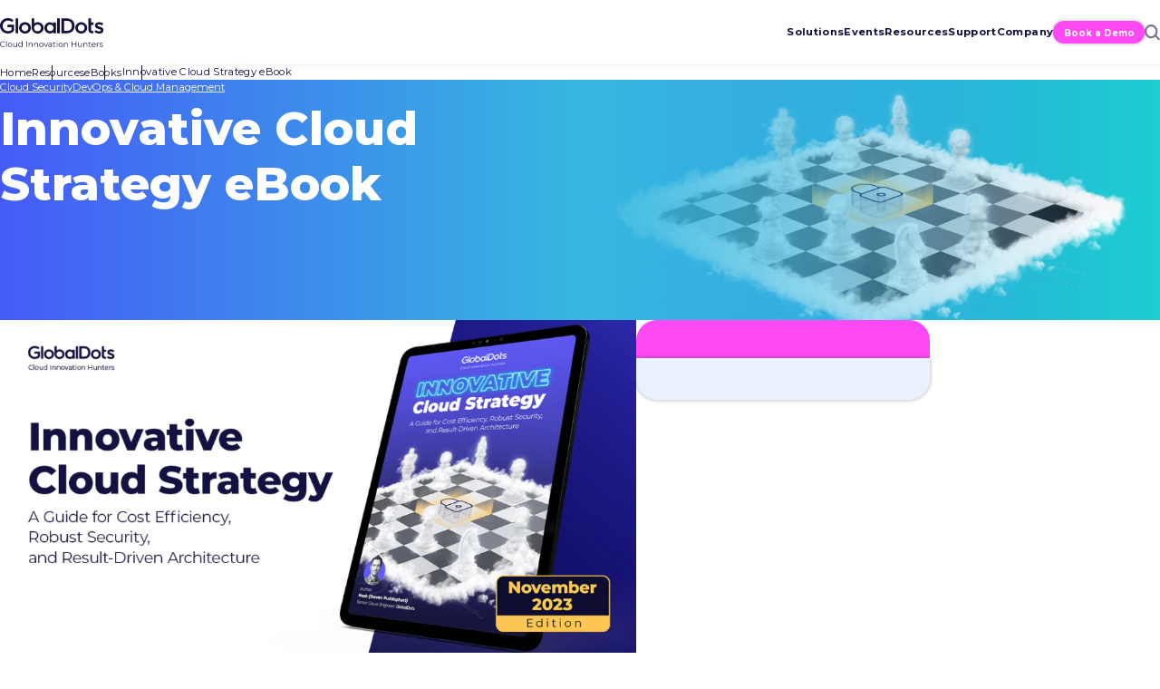

--- FILE ---
content_type: text/html; charset=UTF-8
request_url: https://www.globaldots.com/resources/ebooks/innovative-cloud-strategy-ebook/
body_size: 56565
content:
<!doctype html>
<html lang="en-US" class="theme--globaldots-v3">
<head><meta charset="UTF-8"><script>if(navigator.userAgent.match(/MSIE|Internet Explorer/i)||navigator.userAgent.match(/Trident\/7\..*?rv:11/i)){var href=document.location.href;if(!href.match(/[?&]nowprocket/)){if(href.indexOf("?")==-1){if(href.indexOf("#")==-1){document.location.href=href+"?nowprocket=1"}else{document.location.href=href.replace("#","?nowprocket=1#")}}else{if(href.indexOf("#")==-1){document.location.href=href+"&nowprocket=1"}else{document.location.href=href.replace("#","&nowprocket=1#")}}}}</script><script>(()=>{class RocketLazyLoadScripts{constructor(){this.v="2.0.4",this.userEvents=["keydown","keyup","mousedown","mouseup","mousemove","mouseover","mouseout","touchmove","touchstart","touchend","touchcancel","wheel","click","dblclick","input"],this.attributeEvents=["onblur","onclick","oncontextmenu","ondblclick","onfocus","onmousedown","onmouseenter","onmouseleave","onmousemove","onmouseout","onmouseover","onmouseup","onmousewheel","onscroll","onsubmit"]}async t(){this.i(),this.o(),/iP(ad|hone)/.test(navigator.userAgent)&&this.h(),this.u(),this.l(this),this.m(),this.k(this),this.p(this),this._(),await Promise.all([this.R(),this.L()]),this.lastBreath=Date.now(),this.S(this),this.P(),this.D(),this.O(),this.M(),await this.C(this.delayedScripts.normal),await this.C(this.delayedScripts.defer),await this.C(this.delayedScripts.async),await this.T(),await this.F(),await this.j(),await this.A(),window.dispatchEvent(new Event("rocket-allScriptsLoaded")),this.everythingLoaded=!0,this.lastTouchEnd&&await new Promise(t=>setTimeout(t,500-Date.now()+this.lastTouchEnd)),this.I(),this.H(),this.U(),this.W()}i(){this.CSPIssue=sessionStorage.getItem("rocketCSPIssue"),document.addEventListener("securitypolicyviolation",t=>{this.CSPIssue||"script-src-elem"!==t.violatedDirective||"data"!==t.blockedURI||(this.CSPIssue=!0,sessionStorage.setItem("rocketCSPIssue",!0))},{isRocket:!0})}o(){window.addEventListener("pageshow",t=>{this.persisted=t.persisted,this.realWindowLoadedFired=!0},{isRocket:!0}),window.addEventListener("pagehide",()=>{this.onFirstUserAction=null},{isRocket:!0})}h(){let t;function e(e){t=e}window.addEventListener("touchstart",e,{isRocket:!0}),window.addEventListener("touchend",function i(o){o.changedTouches[0]&&t.changedTouches[0]&&Math.abs(o.changedTouches[0].pageX-t.changedTouches[0].pageX)<10&&Math.abs(o.changedTouches[0].pageY-t.changedTouches[0].pageY)<10&&o.timeStamp-t.timeStamp<200&&(window.removeEventListener("touchstart",e,{isRocket:!0}),window.removeEventListener("touchend",i,{isRocket:!0}),"INPUT"===o.target.tagName&&"text"===o.target.type||(o.target.dispatchEvent(new TouchEvent("touchend",{target:o.target,bubbles:!0})),o.target.dispatchEvent(new MouseEvent("mouseover",{target:o.target,bubbles:!0})),o.target.dispatchEvent(new PointerEvent("click",{target:o.target,bubbles:!0,cancelable:!0,detail:1,clientX:o.changedTouches[0].clientX,clientY:o.changedTouches[0].clientY})),event.preventDefault()))},{isRocket:!0})}q(t){this.userActionTriggered||("mousemove"!==t.type||this.firstMousemoveIgnored?"keyup"===t.type||"mouseover"===t.type||"mouseout"===t.type||(this.userActionTriggered=!0,this.onFirstUserAction&&this.onFirstUserAction()):this.firstMousemoveIgnored=!0),"click"===t.type&&t.preventDefault(),t.stopPropagation(),t.stopImmediatePropagation(),"touchstart"===this.lastEvent&&"touchend"===t.type&&(this.lastTouchEnd=Date.now()),"click"===t.type&&(this.lastTouchEnd=0),this.lastEvent=t.type,t.composedPath&&t.composedPath()[0].getRootNode()instanceof ShadowRoot&&(t.rocketTarget=t.composedPath()[0]),this.savedUserEvents.push(t)}u(){this.savedUserEvents=[],this.userEventHandler=this.q.bind(this),this.userEvents.forEach(t=>window.addEventListener(t,this.userEventHandler,{passive:!1,isRocket:!0})),document.addEventListener("visibilitychange",this.userEventHandler,{isRocket:!0})}U(){this.userEvents.forEach(t=>window.removeEventListener(t,this.userEventHandler,{passive:!1,isRocket:!0})),document.removeEventListener("visibilitychange",this.userEventHandler,{isRocket:!0}),this.savedUserEvents.forEach(t=>{(t.rocketTarget||t.target).dispatchEvent(new window[t.constructor.name](t.type,t))})}m(){const t="return false",e=Array.from(this.attributeEvents,t=>"data-rocket-"+t),i="["+this.attributeEvents.join("],[")+"]",o="[data-rocket-"+this.attributeEvents.join("],[data-rocket-")+"]",s=(e,i,o)=>{o&&o!==t&&(e.setAttribute("data-rocket-"+i,o),e["rocket"+i]=new Function("event",o),e.setAttribute(i,t))};new MutationObserver(t=>{for(const n of t)"attributes"===n.type&&(n.attributeName.startsWith("data-rocket-")||this.everythingLoaded?n.attributeName.startsWith("data-rocket-")&&this.everythingLoaded&&this.N(n.target,n.attributeName.substring(12)):s(n.target,n.attributeName,n.target.getAttribute(n.attributeName))),"childList"===n.type&&n.addedNodes.forEach(t=>{if(t.nodeType===Node.ELEMENT_NODE)if(this.everythingLoaded)for(const i of[t,...t.querySelectorAll(o)])for(const t of i.getAttributeNames())e.includes(t)&&this.N(i,t.substring(12));else for(const e of[t,...t.querySelectorAll(i)])for(const t of e.getAttributeNames())this.attributeEvents.includes(t)&&s(e,t,e.getAttribute(t))})}).observe(document,{subtree:!0,childList:!0,attributeFilter:[...this.attributeEvents,...e]})}I(){this.attributeEvents.forEach(t=>{document.querySelectorAll("[data-rocket-"+t+"]").forEach(e=>{this.N(e,t)})})}N(t,e){const i=t.getAttribute("data-rocket-"+e);i&&(t.setAttribute(e,i),t.removeAttribute("data-rocket-"+e))}k(t){Object.defineProperty(HTMLElement.prototype,"onclick",{get(){return this.rocketonclick||null},set(e){this.rocketonclick=e,this.setAttribute(t.everythingLoaded?"onclick":"data-rocket-onclick","this.rocketonclick(event)")}})}S(t){function e(e,i){let o=e[i];e[i]=null,Object.defineProperty(e,i,{get:()=>o,set(s){t.everythingLoaded?o=s:e["rocket"+i]=o=s}})}e(document,"onreadystatechange"),e(window,"onload"),e(window,"onpageshow");try{Object.defineProperty(document,"readyState",{get:()=>t.rocketReadyState,set(e){t.rocketReadyState=e},configurable:!0}),document.readyState="loading"}catch(t){console.log("WPRocket DJE readyState conflict, bypassing")}}l(t){this.originalAddEventListener=EventTarget.prototype.addEventListener,this.originalRemoveEventListener=EventTarget.prototype.removeEventListener,this.savedEventListeners=[],EventTarget.prototype.addEventListener=function(e,i,o){o&&o.isRocket||!t.B(e,this)&&!t.userEvents.includes(e)||t.B(e,this)&&!t.userActionTriggered||e.startsWith("rocket-")||t.everythingLoaded?t.originalAddEventListener.call(this,e,i,o):(t.savedEventListeners.push({target:this,remove:!1,type:e,func:i,options:o}),"mouseenter"!==e&&"mouseleave"!==e||t.originalAddEventListener.call(this,e,t.savedUserEvents.push,o))},EventTarget.prototype.removeEventListener=function(e,i,o){o&&o.isRocket||!t.B(e,this)&&!t.userEvents.includes(e)||t.B(e,this)&&!t.userActionTriggered||e.startsWith("rocket-")||t.everythingLoaded?t.originalRemoveEventListener.call(this,e,i,o):t.savedEventListeners.push({target:this,remove:!0,type:e,func:i,options:o})}}J(t,e){this.savedEventListeners=this.savedEventListeners.filter(i=>{let o=i.type,s=i.target||window;return e!==o||t!==s||(this.B(o,s)&&(i.type="rocket-"+o),this.$(i),!1)})}H(){EventTarget.prototype.addEventListener=this.originalAddEventListener,EventTarget.prototype.removeEventListener=this.originalRemoveEventListener,this.savedEventListeners.forEach(t=>this.$(t))}$(t){t.remove?this.originalRemoveEventListener.call(t.target,t.type,t.func,t.options):this.originalAddEventListener.call(t.target,t.type,t.func,t.options)}p(t){let e;function i(e){return t.everythingLoaded?e:e.split(" ").map(t=>"load"===t||t.startsWith("load.")?"rocket-jquery-load":t).join(" ")}function o(o){function s(e){const s=o.fn[e];o.fn[e]=o.fn.init.prototype[e]=function(){return this[0]===window&&t.userActionTriggered&&("string"==typeof arguments[0]||arguments[0]instanceof String?arguments[0]=i(arguments[0]):"object"==typeof arguments[0]&&Object.keys(arguments[0]).forEach(t=>{const e=arguments[0][t];delete arguments[0][t],arguments[0][i(t)]=e})),s.apply(this,arguments),this}}if(o&&o.fn&&!t.allJQueries.includes(o)){const e={DOMContentLoaded:[],"rocket-DOMContentLoaded":[]};for(const t in e)document.addEventListener(t,()=>{e[t].forEach(t=>t())},{isRocket:!0});o.fn.ready=o.fn.init.prototype.ready=function(i){function s(){parseInt(o.fn.jquery)>2?setTimeout(()=>i.bind(document)(o)):i.bind(document)(o)}return"function"==typeof i&&(t.realDomReadyFired?!t.userActionTriggered||t.fauxDomReadyFired?s():e["rocket-DOMContentLoaded"].push(s):e.DOMContentLoaded.push(s)),o([])},s("on"),s("one"),s("off"),t.allJQueries.push(o)}e=o}t.allJQueries=[],o(window.jQuery),Object.defineProperty(window,"jQuery",{get:()=>e,set(t){o(t)}})}P(){const t=new Map;document.write=document.writeln=function(e){const i=document.currentScript,o=document.createRange(),s=i.parentElement;let n=t.get(i);void 0===n&&(n=i.nextSibling,t.set(i,n));const c=document.createDocumentFragment();o.setStart(c,0),c.appendChild(o.createContextualFragment(e)),s.insertBefore(c,n)}}async R(){return new Promise(t=>{this.userActionTriggered?t():this.onFirstUserAction=t})}async L(){return new Promise(t=>{document.addEventListener("DOMContentLoaded",()=>{this.realDomReadyFired=!0,t()},{isRocket:!0})})}async j(){return this.realWindowLoadedFired?Promise.resolve():new Promise(t=>{window.addEventListener("load",t,{isRocket:!0})})}M(){this.pendingScripts=[];this.scriptsMutationObserver=new MutationObserver(t=>{for(const e of t)e.addedNodes.forEach(t=>{"SCRIPT"!==t.tagName||t.noModule||t.isWPRocket||this.pendingScripts.push({script:t,promise:new Promise(e=>{const i=()=>{const i=this.pendingScripts.findIndex(e=>e.script===t);i>=0&&this.pendingScripts.splice(i,1),e()};t.addEventListener("load",i,{isRocket:!0}),t.addEventListener("error",i,{isRocket:!0}),setTimeout(i,1e3)})})})}),this.scriptsMutationObserver.observe(document,{childList:!0,subtree:!0})}async F(){await this.X(),this.pendingScripts.length?(await this.pendingScripts[0].promise,await this.F()):this.scriptsMutationObserver.disconnect()}D(){this.delayedScripts={normal:[],async:[],defer:[]},document.querySelectorAll("script[type$=rocketlazyloadscript]").forEach(t=>{t.hasAttribute("data-rocket-src")?t.hasAttribute("async")&&!1!==t.async?this.delayedScripts.async.push(t):t.hasAttribute("defer")&&!1!==t.defer||"module"===t.getAttribute("data-rocket-type")?this.delayedScripts.defer.push(t):this.delayedScripts.normal.push(t):this.delayedScripts.normal.push(t)})}async _(){await this.L();let t=[];document.querySelectorAll("script[type$=rocketlazyloadscript][data-rocket-src]").forEach(e=>{let i=e.getAttribute("data-rocket-src");if(i&&!i.startsWith("data:")){i.startsWith("//")&&(i=location.protocol+i);try{const o=new URL(i).origin;o!==location.origin&&t.push({src:o,crossOrigin:e.crossOrigin||"module"===e.getAttribute("data-rocket-type")})}catch(t){}}}),t=[...new Map(t.map(t=>[JSON.stringify(t),t])).values()],this.Y(t,"preconnect")}async G(t){if(await this.K(),!0!==t.noModule||!("noModule"in HTMLScriptElement.prototype))return new Promise(e=>{let i;function o(){(i||t).setAttribute("data-rocket-status","executed"),e()}try{if(navigator.userAgent.includes("Firefox/")||""===navigator.vendor||this.CSPIssue)i=document.createElement("script"),[...t.attributes].forEach(t=>{let e=t.nodeName;"type"!==e&&("data-rocket-type"===e&&(e="type"),"data-rocket-src"===e&&(e="src"),i.setAttribute(e,t.nodeValue))}),t.text&&(i.text=t.text),t.nonce&&(i.nonce=t.nonce),i.hasAttribute("src")?(i.addEventListener("load",o,{isRocket:!0}),i.addEventListener("error",()=>{i.setAttribute("data-rocket-status","failed-network"),e()},{isRocket:!0}),setTimeout(()=>{i.isConnected||e()},1)):(i.text=t.text,o()),i.isWPRocket=!0,t.parentNode.replaceChild(i,t);else{const i=t.getAttribute("data-rocket-type"),s=t.getAttribute("data-rocket-src");i?(t.type=i,t.removeAttribute("data-rocket-type")):t.removeAttribute("type"),t.addEventListener("load",o,{isRocket:!0}),t.addEventListener("error",i=>{this.CSPIssue&&i.target.src.startsWith("data:")?(console.log("WPRocket: CSP fallback activated"),t.removeAttribute("src"),this.G(t).then(e)):(t.setAttribute("data-rocket-status","failed-network"),e())},{isRocket:!0}),s?(t.fetchPriority="high",t.removeAttribute("data-rocket-src"),t.src=s):t.src="data:text/javascript;base64,"+window.btoa(unescape(encodeURIComponent(t.text)))}}catch(i){t.setAttribute("data-rocket-status","failed-transform"),e()}});t.setAttribute("data-rocket-status","skipped")}async C(t){const e=t.shift();return e?(e.isConnected&&await this.G(e),this.C(t)):Promise.resolve()}O(){this.Y([...this.delayedScripts.normal,...this.delayedScripts.defer,...this.delayedScripts.async],"preload")}Y(t,e){this.trash=this.trash||[];let i=!0;var o=document.createDocumentFragment();t.forEach(t=>{const s=t.getAttribute&&t.getAttribute("data-rocket-src")||t.src;if(s&&!s.startsWith("data:")){const n=document.createElement("link");n.href=s,n.rel=e,"preconnect"!==e&&(n.as="script",n.fetchPriority=i?"high":"low"),t.getAttribute&&"module"===t.getAttribute("data-rocket-type")&&(n.crossOrigin=!0),t.crossOrigin&&(n.crossOrigin=t.crossOrigin),t.integrity&&(n.integrity=t.integrity),t.nonce&&(n.nonce=t.nonce),o.appendChild(n),this.trash.push(n),i=!1}}),document.head.appendChild(o)}W(){this.trash.forEach(t=>t.remove())}async T(){try{document.readyState="interactive"}catch(t){}this.fauxDomReadyFired=!0;try{await this.K(),this.J(document,"readystatechange"),document.dispatchEvent(new Event("rocket-readystatechange")),await this.K(),document.rocketonreadystatechange&&document.rocketonreadystatechange(),await this.K(),this.J(document,"DOMContentLoaded"),document.dispatchEvent(new Event("rocket-DOMContentLoaded")),await this.K(),this.J(window,"DOMContentLoaded"),window.dispatchEvent(new Event("rocket-DOMContentLoaded"))}catch(t){console.error(t)}}async A(){try{document.readyState="complete"}catch(t){}try{await this.K(),this.J(document,"readystatechange"),document.dispatchEvent(new Event("rocket-readystatechange")),await this.K(),document.rocketonreadystatechange&&document.rocketonreadystatechange(),await this.K(),this.J(window,"load"),window.dispatchEvent(new Event("rocket-load")),await this.K(),window.rocketonload&&window.rocketonload(),await this.K(),this.allJQueries.forEach(t=>t(window).trigger("rocket-jquery-load")),await this.K(),this.J(window,"pageshow");const t=new Event("rocket-pageshow");t.persisted=this.persisted,window.dispatchEvent(t),await this.K(),window.rocketonpageshow&&window.rocketonpageshow({persisted:this.persisted})}catch(t){console.error(t)}}async K(){Date.now()-this.lastBreath>45&&(await this.X(),this.lastBreath=Date.now())}async X(){return document.hidden?new Promise(t=>setTimeout(t)):new Promise(t=>requestAnimationFrame(t))}B(t,e){return e===document&&"readystatechange"===t||(e===document&&"DOMContentLoaded"===t||(e===window&&"DOMContentLoaded"===t||(e===window&&"load"===t||e===window&&"pageshow"===t)))}static run(){(new RocketLazyLoadScripts).t()}}RocketLazyLoadScripts.run()})();</script>
    
    <meta name="viewport" content="width=device-width, initial-scale=1">
    <link rel="profile" href="https://gmpg.org/xfn/11">
	<meta name='robots' content='index, follow, max-image-preview:large, max-snippet:-1, max-video-preview:-1' />

	<!-- This site is optimized with the Yoast SEO Premium plugin v26.6 (Yoast SEO v26.6) - https://yoast.com/wordpress/plugins/seo/ -->
	<title>Innovative Cloud Strategy eBook | GlobalDots</title>
<link data-rocket-prefetch href="https://js.hs-analytics.net" rel="dns-prefetch">
<link data-rocket-prefetch href="https://js.hscollectedforms.net" rel="dns-prefetch">
<link data-rocket-prefetch href="https://js.hubspot.com" rel="dns-prefetch">
<link data-rocket-prefetch href="https://js.hs-banner.com" rel="dns-prefetch">
<link data-rocket-prefetch href="https://js.hsadspixel.net" rel="dns-prefetch">
<link data-rocket-prefetch href="https://www.googletagmanager.com" rel="dns-prefetch">
<link data-rocket-prefetch href="https://app.usercentrics.eu" rel="dns-prefetch">
<link data-rocket-prefetch href="https://js.hs-scripts.com" rel="dns-prefetch">
<link data-rocket-prefetch href="https://s.go-mpulse.net" rel="dns-prefetch">
<link data-rocket-prefetch href="https://js.hsforms.net" rel="dns-prefetch">
<link crossorigin data-rocket-preload as="font" href="https://www.globaldots.com/wp-content/themes/globaldots_v2_etyhadar/assets/css/fonts/montserrat/JTUSjIg1_i6t8kCHKm459WlhyyTh89Y.woff2" rel="preload">
<style id="wpr-usedcss">img:is([sizes=auto i],[sizes^="auto," i]){contain-intrinsic-size:3000px 1500px}:root{--blue:#007bff;--indigo:#6610f2;--purple:#6f42c1;--pink:#e83e8c;--red:#dc3545;--orange:#fd7e14;--yellow:#ffc107;--green:#28a745;--teal:#20c997;--cyan:#17a2b8;--white:#fff;--gray:#6c757d;--gray-dark:#343a40;--primary:#007bff;--secondary:#6c757d;--success:#28a745;--info:#17a2b8;--warning:#ffc107;--danger:#dc3545;--light:#f8f9fa;--dark:#343a40;--breakpoint-xs:0;--breakpoint-sm:576px;--breakpoint-md:768px;--breakpoint-lg:992px;--breakpoint-xl:1270px;--font-family-sans-serif:-apple-system,BlinkMacSystemFont,"Segoe UI",Roboto,"Helvetica Neue",Arial,"Noto Sans",sans-serif,"Apple Color Emoji","Segoe UI Emoji","Segoe UI Symbol","Noto Color Emoji";--font-family-monospace:SFMono-Regular,Menlo,Monaco,Consolas,"Liberation Mono","Courier New",monospace}html{font-family:sans-serif;line-height:1.15;-webkit-text-size-adjust:100%;-webkit-tap-highlight-color:transparent}article,aside,figcaption,figure,footer,header,hgroup,main,nav,section{display:block}body{margin:0;font-family:-apple-system,BlinkMacSystemFont,"Segoe UI",Roboto,"Helvetica Neue",Arial,"Noto Sans",sans-serif,"Apple Color Emoji","Segoe UI Emoji","Segoe UI Symbol","Noto Color Emoji";font-size:1rem;font-weight:400;line-height:1.5;color:#212529;text-align:left;background-color:#fff}[tabindex="-1"]:focus:not(:focus-visible){outline:0!important}hr{box-sizing:content-box;height:0;overflow:visible}h1,h2,h3,h4,h5,h6{margin-top:0;margin-bottom:.5rem}p{margin-top:0;margin-bottom:1rem}abbr[data-original-title],abbr[title]{text-decoration:underline;text-decoration:underline dotted;cursor:help;border-bottom:0;text-decoration-skip-ink:none}address{margin-bottom:1rem;font-style:normal;line-height:inherit}dl,ol,ul{margin-top:0;margin-bottom:1rem}ol ol,ol ul,ul ol,ul ul{margin-bottom:0}dt{font-weight:700}dd{margin-bottom:.5rem;margin-left:0}blockquote{margin:0 0 1rem}small{font-size:80%}sub,sup{position:relative;font-size:75%;line-height:0;vertical-align:baseline}sub{bottom:-.25em}sup{top:-.5em}a{color:#007bff;text-decoration:none;background-color:transparent}a:hover{color:#0056b3;text-decoration:underline}a:not([href]):not([class]){color:inherit;text-decoration:none}a:not([href]):not([class]):hover{color:inherit;text-decoration:none}code,kbd,pre,samp{font-family:SFMono-Regular,Menlo,Monaco,Consolas,"Liberation Mono","Courier New",monospace;font-size:1em}pre{margin-top:0;margin-bottom:1rem;overflow:auto;-ms-overflow-style:scrollbar}figure{margin:0 0 1rem}img{vertical-align:middle;border-style:none}svg{overflow:hidden;vertical-align:middle}table{border-collapse:collapse}caption{padding-top:.75rem;padding-bottom:.75rem;color:#6c757d;text-align:left;caption-side:bottom}th{text-align:inherit}label{display:inline-block;margin-bottom:.5rem}button{border-radius:0}button:focus{outline:dotted 1px;outline:-webkit-focus-ring-color auto 5px}button,input,optgroup,select,textarea{margin:0;font-family:inherit;font-size:inherit;line-height:inherit}button,input{overflow:visible}button,select{text-transform:none}[role=button]{cursor:pointer}select{word-wrap:normal}[type=button],[type=reset],[type=submit],button{-webkit-appearance:button}[type=button]:not(:disabled),[type=reset]:not(:disabled),[type=submit]:not(:disabled),button:not(:disabled){cursor:pointer}[type=button]::-moz-focus-inner,[type=reset]::-moz-focus-inner,[type=submit]::-moz-focus-inner,button::-moz-focus-inner{padding:0;border-style:none}input[type=checkbox],input[type=radio]{box-sizing:border-box;padding:0}textarea{overflow:auto;resize:vertical}fieldset{min-width:0;padding:0;margin:0;border:0}legend{display:block;width:100%;max-width:100%;padding:0;margin-bottom:.5rem;font-size:1.5rem;line-height:inherit;color:inherit;white-space:normal}progress{vertical-align:baseline}[type=number]::-webkit-inner-spin-button,[type=number]::-webkit-outer-spin-button{height:auto}[type=search]{outline-offset:-2px;-webkit-appearance:none}[type=search]::-webkit-search-decoration{-webkit-appearance:none}::-webkit-file-upload-button{font:inherit;-webkit-appearance:button}output{display:inline-block}summary{display:list-item;cursor:pointer}template{display:none}[hidden]{display:none!important}.figure{display:inline-block}.container{width:100%;padding-right:15px;padding-left:15px;margin-right:auto;margin-left:auto}@media (min-width:576px){.container{max-width:540px}}@media (min-width:768px){.container{max-width:720px}.company .h1:lang(ru){font-size:52px}}@media (min-width:992px){.container{max-width:960px}}@media (min-width:1270px){.container{max-width:1240px}}.row{display:flex;flex:1 0 100%;flex-wrap:wrap;margin-right:-15px;margin-left:-15px}.col,.col-12,.col-lg-2,.col-lg-3{position:relative;width:100%;padding-right:15px;padding-left:15px}.col{flex-basis:0;flex-grow:1;max-width:100%}.col-12{flex:0 0 100%;max-width:100%}@media (min-width:992px){.col-lg-2{flex:0 0 16.6666666667%;max-width:16.6666666667%}.col-lg-3{flex:0 0 25%;max-width:25%}.container.wrapper{max-width:1036px}}.fade{transition:opacity .15s linear}@media (prefers-reduced-motion:reduce){.fade{transition:none}}.fade:not(.show){opacity:0}.collapse:not(.show){display:none}.collapsing{position:relative;height:0;overflow:hidden;transition:height .35s ease}.dropdown,.dropleft,.dropright,.dropup{position:relative}.dropdown-toggle{white-space:nowrap}.dropdown-toggle::after{display:inline-block;margin-left:.255em;vertical-align:.255em;content:"";border-top:.3em solid;border-right:.3em solid transparent;border-bottom:0;border-left:.3em solid transparent}.dropdown-toggle:empty::after{margin-left:0}.dropdown-menu{position:absolute;top:100%;left:0;z-index:1000;display:none;float:left;min-width:10rem;padding:.5rem 0;margin:.125rem 0 0;font-size:1rem;color:#212529;text-align:left;list-style:none;background-color:#fff;background-clip:padding-box;border:1px solid rgba(0,0,0,.15);border-radius:.25rem}.dropdown-menu-right{right:0;left:auto}.dropup .dropdown-menu{top:auto;bottom:100%;margin-top:0;margin-bottom:.125rem}.dropup .dropdown-toggle::after{display:inline-block;margin-left:.255em;vertical-align:.255em;content:"";border-top:0;border-right:.3em solid transparent;border-bottom:.3em solid;border-left:.3em solid transparent}.dropup .dropdown-toggle:empty::after{margin-left:0}.dropright .dropdown-menu{top:0;right:auto;left:100%;margin-top:0;margin-left:.125rem}.dropright .dropdown-toggle::after{display:inline-block;margin-left:.255em;vertical-align:.255em;content:"";border-top:.3em solid transparent;border-right:0;border-bottom:.3em solid transparent;border-left:.3em solid}.dropright .dropdown-toggle:empty::after{margin-left:0}.dropright .dropdown-toggle::after{vertical-align:0}.dropleft .dropdown-menu{top:0;right:100%;left:auto;margin-top:0;margin-right:.125rem}.dropleft .dropdown-toggle::after{display:inline-block;margin-left:.255em;vertical-align:.255em;content:""}.dropleft .dropdown-toggle::after{display:none}.dropleft .dropdown-toggle::before{display:inline-block;margin-right:.255em;vertical-align:.255em;content:"";border-top:.3em solid transparent;border-right:.3em solid;border-bottom:.3em solid transparent}.dropleft .dropdown-toggle:empty::after{margin-left:0}.dropleft .dropdown-toggle::before{vertical-align:0}.dropdown-menu[x-placement^=bottom],.dropdown-menu[x-placement^=left],.dropdown-menu[x-placement^=right],.dropdown-menu[x-placement^=top]{right:auto;bottom:auto}.dropdown-item{display:block;width:100%;padding:.25rem 1.5rem;clear:both;font-weight:400;color:#212529;text-align:inherit;white-space:nowrap;background-color:transparent;border:0}.dropdown-item:focus,.dropdown-item:hover{color:#16181b;text-decoration:none;background-color:#f8f9fa}.dropdown-item.active,.dropdown-item:active{color:#fff;text-decoration:none;background-color:#007bff}.dropdown-item.disabled,.dropdown-item:disabled{color:#6c757d;pointer-events:none;background-color:transparent}.dropdown-menu.show{display:block}.nav{display:flex;flex-wrap:wrap;padding-left:0;margin-bottom:0;list-style:none}.nav-link{display:block;padding:.5rem 1rem}.nav-link:focus,.nav-link:hover{text-decoration:none}.nav-link.disabled{color:#6c757d;pointer-events:none;cursor:default}.navbar{position:relative;display:flex;flex-wrap:wrap;align-items:center;justify-content:space-between;padding:.5rem 1rem}.navbar .container{display:flex;flex-wrap:wrap;align-items:center;justify-content:space-between}.navbar-nav{display:flex;flex-direction:column;padding-left:0;margin-bottom:0;list-style:none}.navbar-nav .nav-link{padding-right:0;padding-left:0}.navbar-nav .dropdown-menu{position:static;float:none}.modal-open{overflow:hidden}.modal-open .modal{overflow-x:hidden;overflow-y:auto}.modal{position:fixed;top:0;left:0;z-index:1050;display:none;width:100%;height:100%;overflow:hidden;outline:0}.modal-dialog{position:relative;width:auto;margin:.5rem;pointer-events:none}.modal.fade .modal-dialog{transition:transform .3s ease-out;transform:translate(0,-50px)}@media (prefers-reduced-motion:reduce){.collapsing{transition:none}.modal.fade .modal-dialog{transition:none}}.modal.show .modal-dialog{transform:none}.modal.modal-static .modal-dialog{transform:scale(1.02)}.modal-dialog-scrollable{display:flex;max-height:calc(100% - 1rem)}.modal-dialog-scrollable .modal-body{overflow-y:auto}.modal-backdrop{position:fixed;top:0;left:0;z-index:1040;width:100vw;height:100vh;background-color:#000}.modal-backdrop.fade{opacity:0}.modal-backdrop.show{opacity:.5}.modal-body{position:relative;flex:1 1 auto;padding:1rem}.modal-scrollbar-measure{position:absolute;top:-9999px;width:50px;height:50px;overflow:scroll}@media (min-width:576px){.modal-dialog{max-width:500px;margin:1.75rem auto}.modal-dialog-scrollable{max-height:calc(100% - 3.5rem)}}.border{border:1px solid #dee2e6!important}.d-flex{display:flex!important}.flex-column{flex-direction:column!important}.position-static{position:static!important}@supports (position:sticky){.sticky-top{position:sticky;top:0;z-index:1020}}.w-100{width:100%!important}.mt-2{margin-top:.5rem!important}.mb-4{margin-bottom:1.5rem!important}.text-center{text-align:center!important}.visible{visibility:visible!important}.invisible{visibility:hidden!important}a,abbr,address,article,aside,audio,b,big,blockquote,body,canvas,caption,cite,code,dd,del,details,dfn,div,dl,dt,em,embed,fieldset,figcaption,figure,footer,form,h1,h2,h3,h4,h5,h6,header,hgroup,html,i,iframe,img,ins,kbd,label,legend,li,main,mark,menu,nav,object,ol,output,p,pre,ruby,s,samp,section,small,span,strong,sub,summary,sup,table,tbody,td,tfoot,th,thead,time,tr,ul,var,video{margin:0;padding:0;border:0;font-size:100%;font:inherit;vertical-align:baseline}article,aside,details,figcaption,figure,footer,header,hgroup,main,menu,nav,section{display:block}[hidden]{display:none}body{line-height:1}menu,ol,ul{list-style:none}blockquote{quotes:none}blockquote:after,blockquote:before{content:"";content:none}table{border-collapse:collapse;border-spacing:0}.slick-slider{position:relative;display:block;box-sizing:border-box;-webkit-touch-callout:none;-webkit-user-select:none;-khtml-user-select:none;-moz-user-select:none;-ms-user-select:none;user-select:none;-ms-touch-action:pan-y;touch-action:pan-y;-webkit-tap-highlight-color:transparent}.slick-list{position:relative;overflow:hidden;display:block;margin:0;padding:0}.slick-list:focus{outline:0}.slick-slider .slick-list,.slick-slider .slick-track{-webkit-transform:translate3d(0,0,0);-moz-transform:translate3d(0,0,0);-ms-transform:translate3d(0,0,0);-o-transform:translate3d(0,0,0);transform:translate3d(0,0,0)}.slick-track{position:relative;left:0;top:0;display:block;margin-left:auto;margin-right:auto}.slick-track:after,.slick-track:before{content:"";display:table}.slick-track:after{clear:both}.slick-loading .slick-track{visibility:hidden}.slick-slide{float:left;height:100%;min-height:1px;display:none}[dir=rtl] .slick-slide{float:right}.slick-slide img{display:block}.slick-slide.slick-loading img{display:none}.slick-initialized .slick-slide{display:block}.slick-loading .slick-slide{visibility:hidden}.slick-vertical .slick-slide{display:block;height:auto;border:1px solid transparent}.slick-arrow.slick-hidden{display:none}.slick-loading .slick-list{background:url("https://www.globaldots.com/wp-content/themes/globaldots_v2_etyhadar/assets/css/ajax-loader.gif") center center no-repeat #fff}.slick-next,.slick-prev{position:absolute;display:block;height:20px;width:20px;line-height:0;font-size:0px;cursor:pointer;background:0 0;color:transparent;top:50%;-webkit-transform:translate(0,-50%);-ms-transform:translate(0,-50%);transform:translate(0,-50%);padding:0;border:none;outline:0}.slick-next:focus,.slick-next:hover,.slick-prev:focus,.slick-prev:hover{outline:0;background:0 0;color:transparent}.slick-next:focus:before,.slick-next:hover:before,.slick-prev:focus:before,.slick-prev:hover:before{opacity:1}.slick-next.slick-disabled:before,.slick-prev.slick-disabled:before{opacity:.25}.slick-next:before,.slick-prev:before{font-family:slick;font-size:20px;line-height:1;color:#fff;opacity:.75;-webkit-font-smoothing:antialiased;-moz-osx-font-smoothing:grayscale}.slick-prev{left:-25px}[dir=rtl] .slick-prev{left:auto;right:-25px}.slick-prev:before{content:"←"}[dir=rtl] .slick-prev:before{content:"→"}.slick-next{right:-25px}[dir=rtl] .slick-next{left:-25px;right:auto}.slick-next:before{content:"→"}[dir=rtl] .slick-next:before{content:"←"}.slick-dotted.slick-slider{margin-bottom:30px}.slick-dots{position:absolute;bottom:-25px;list-style:none;display:block;text-align:center;padding:0;margin:0;width:100%}.slick-dots li{position:relative;display:inline-block;height:20px;width:20px;margin:0 5px;padding:0;cursor:pointer}.slick-dots li button{border:0;background:0 0;display:block;height:20px;width:20px;outline:0;line-height:0;font-size:0px;color:transparent;padding:5px;cursor:pointer}.slick-dots li button:focus,.slick-dots li button:hover{outline:0}.slick-dots li button:focus:before,.slick-dots li button:hover:before{opacity:1}.slick-dots li button:before{position:absolute;top:0;left:0;content:"•";width:20px;height:20px;font-family:slick;font-size:6px;line-height:20px;text-align:center;color:#000;opacity:.25;-webkit-font-smoothing:antialiased;-moz-osx-font-smoothing:grayscale}.slick-dots li.slick-active button:before{color:#000;opacity:.75}:root{--font-primary:"Montserrat",sans-serif;--font-secondary:"Montserrat",sans-serif}body:lang(ru){--font-primary:var(--font-secondary)}.company .slider,.pagination{display:flex;justify-content:center;align-items:center}*,::after,::before{box-sizing:border-box}html{height:auto;width:100%;scroll-behavior:smooth;overflow-x:hidden}body{height:100%;font-family:var(--font-primary);font-size:16px;line-height:1.5625;font-style:normal;font-weight:400;color:#202051;background-color:#fff;overflow-x:hidden}body.modal-open{padding-right:0!important}body.single-post{overflow:initial}@media (min-width:1270px){.container{padding-left:20px;padding-right:20px}}@media (max-width:767.98px){.container{padding-left:20px;padding-right:20px}}img{height:auto}.devider-lg{height:.5px;width:100%;background-color:rgba(32,32,81,.25)}.devider-sm{height:1px;width:100%;max-width:124px;background-color:rgba(32,32,81,.5)}.mobile-view{display:none}.section{padding:110px 0 80px}.h1,.h2,.h3,.h4,.h5,.h6,h1,h2,h3,h4,h5,h6{font-family:var(--font-primary);font-style:normal;font-weight:900;color:#3e3eff;word-break:break-word}.h1{font-size:min(67px, 4.6528vw);line-height:1.2}.h1:lang(ru){font-size:52px}@media (max-width:991.98px){.desktop-view{display:none}.mobile-view{display:block}.section{padding:50px 0}.h1{font-size:30px;line-height:1.0667}.h1:lang(ru){font-size:30px}.pagination{display:none}}.h2{font-size:min(48px, 3.3333vw);line-height:1}@media (max-width:767.98px){.h2{font-size:30px;line-height:1.2}}.h3{font-size:min(34px, 2.3611vw);line-height:1.2941}.h3:lang(ru){font-size:min(26px, 2.3611vw)}@media (max-width:767.98px){.h3{font-size:30px;line-height:32px}.h3:lang(ru){font-size:30px}}.h4{font-size:min(20px, 1.3889vw);line-height:1.7}@media (max-width:767.98px){.h4{font-size:18px;line-height:1.167}}.text-sm{font-size:14px;line-height:1.57}.text-semibold{font-weight:500}.text-primary-link{text-decoration:none;color:#202051}.text-primary-link:hover{color:#202051;opacity:1}.text-opacity{opacity:.5}.modal-backdrop{background:0 0}.pagination{margin-top:58px}.pagination a:hover{border-color:#3e3eff;color:#3e3eff}.pagination .current{border-color:#3e3eff;color:#3e3eff}.slick-dots li{width:9px;height:9px;margin:0 8px}.slick-dots li button{padding:0;width:9px;height:9px}.slick-dots li button:before{content:"";width:9px;height:9px;border-radius:50%;opacity:1;border:1px solid #3e3eff}.slick-dots li.slick-active button:before{background-color:#3e3eff;opacity:1}.slider:not(.slider-init):not(.js-mobile-slider){opacity:0;display:flex;flex-wrap:nowrap}@media (max-width:767px){.slider:not(.slick-slider){overflow:hidden!important}}.ez-toc-link{text-decoration:none;font-size:.875rem;display:block;color:#333;opacity:.675;transition:opacity .3s ease-in-out,color .3s ease-in-out;position:relative}.ez-toc-link:focus,.ez-toc-link:hover{text-decoration:none}.ez-toc-link:before{content:"";height:100%;left:-1rem;width:.25rem;position:absolute;background:var(--primary-gd-blue);opacity:0;transition:opacity .3s ease-in-out}.ez-toc-link.active{color:#000;opacity:1;position:relative}.ez-toc-link.active:before{opacity:1}.company{padding:70px 0 90px;position:relative}@media (max-width:991.98px){.company .h1{max-width:80%;margin-left:auto;margin-right:auto}.company{padding:56px 0}}.company .slider{flex-wrap:wrap;margin:10px -28px 0}.company .slider__item-img{width:auto;max-width:105px;height:100%;min-height:60px;max-height:60px}.company .slider .slick-dots{position:static;margin-top:2px}.homepage-hero{height:670px;background-image:var(--mobile-image);background-position:center;background-repeat:no-repeat;background-size:cover;text-align:center;position:relative;display:flex;flex-direction:column;justify-content:center}.section-banner{font-size:4.2666666667vw;position:relative;background-color:#fff;padding:0}@media (min-width:768px){.section-banner{font-size:1.25vw}.section-banner{padding:0 0 7em}}@media (min-width:1440px){.section-banner{font-size:18px}}.section-banner .container{--side_spacing:0;max-width:1440px;padding-right:var(--side_spacing);padding-left:var(--side_spacing)}@media (min-width:768px){.section-banner .container{--side_spacing:2em}}.post{padding:0 0 35px}.post .h1{padding:15px 0 22px;font-size:min(37px, 2.569vw);line-height:103%;border-bottom:1px solid rgba(32,32,81,.15)}@media (max-width:767.98px){.post .h1{font-size:30px;line-height:1.0667;padding-bottom:16px}}.footer{background-color:#f1f6ff;padding:91px 0 50px}.footer p{margin:0}.footer .logo{display:inline-block;margin:0;max-width:145px;width:100%;max-height:24px}.footer .footer-partners-list{--gap:0.5rem;margin:1rem 0 0;padding:0;list-style:none;display:flex;justify-content:center;align-items:center;gap:var(--gap);row-gap:.75rem;flex-wrap:wrap}.footer .footer-partners-list-item img{display:block}.footer .footer-partners-list--aws{--items_in_row:3}.footer .footer-partners-list--aws .footer-partners-list-item{flex:0 0 calc(100% / var(--items_in_row) - var(--gap)/ var(--items_in_row) * (var(--items_in_row) - 1))}.footer .footer-partners-list--aws:has(.footer-partners-list-item:nth-child(4)):not(:has(.footer-partners-list-item:nth-child(5))){--items_in_row:4}.footer .footer-follow-section{margin-top:1.5rem}.footer .social-media{padding:0;margin:10px -5px 0}.footer .social-media__link{display:inline-block;max-height:34px;max-width:34px;width:100%;margin:7px 7px 0;max-height:24px;max-width:24px;margin:5px 5px 0}.footer .devider-sm{margin-top:10px}.footer .devider-lg{margin:22px 0}.footer .footer_legal{justify-content:space-around}.footer .d-flex{justify-content:flex-start}.footer .d-flex:first-child{justify-content:flex-start}.footer .mobile-view .footer-form{margin:0 0 40px;width:100%}.footer .mobile-view .logo__img{margin-top:15px}.footer .mobile-view .devider-lg{margin:34px 0 20px}.footer .mobile-view .social-media{margin:0 -4px}.footer .mobile-view .social-media__link{margin:4px 4px 0}@media (max-width:991.98px){.footer{padding:30px 0 18px}}.footer-form{margin-top:8px;max-width:100%}.footer-form .footer-form-label{font-size:16px;font-weight:600;display:block;margin-bottom:.5rem}.footer-form .hs-form{position:relative;margin-top:12px}.footer-form .hs-form .hs-form-field>label{display:none}.footer-form .hs-richtext{margin-top:8px;font-size:10px;opacity:.5}.footer-form .hs-richtext a{text-decoration:underline}.footer-form .hs-form-field{margin-bottom:.75rem}.footer-form .hs-error-msgs{color:red;padding:.125rem 1.125rem;font-size:.875rem}.footer-form .hs-error-msgs label{margin-left:0}.footer-form .hs_error_rollup{display:none}.footer-form .hs-input{width:100%;border:1px solid #202051;border-radius:16px;padding:8px 16px;color:#202051}.footer-form .hs-input:focus{outline:0}.footer-form .hs-input::placeholder{color:#202051;opacity:.5}.footer-form .hs-submit{margin-top:.75rem}.footer-form .hs-submit .actions{position:relative}.footer-form .hs-submit .actions .hs-button{position:relative;z-index:1;background:0 0;border:0;width:100%;background-color:#4048fb;background-image:url("https://www.globaldots.com/wp-content/themes/globaldots_v2_etyhadar/assets/images/arrow-btn.png");background-position:right .75rem center;background-repeat:no-repeat;color:#fff;padding:.5rem 2rem;box-sizing:border-box;border-radius:16px;border:none}.footer-form .hs-submit .actions .hs-button:focus,.footer-form .hs-submit .actions .hs-button:hover{outline:0;opacity:.9}.footer-form .submitted-message p{margin-bottom:.75rem}.footer-menu{padding:initial;margin:initial;margin-top:10px}.footer-menu__item{display:block;margin-top:16px}.footer-address{color:#202051;opacity:.65;line-height:1.35;font-size:14px}.footer-address b{font-weight:700}.footer-address .footer-address__item{margin-top:.75rem}.solutions{padding:85px 0}.solutions .slider{margin:50px 0 0}.solutions .slider__item-img{max-width:152px;width:auto;max-height:40px;height:auto}.solutions .slider .slick-dots{bottom:-31px}@media (max-width:991.98px){.solutions .h3{padding:0 45px}.solutions .slider .slick-dots{bottom:-76px}.solutions .slider{margin:30px 0 0}.solutions{padding-top:65px}}.solutions-hero{position:relative;background-color:#3e3eff;padding:200px 0 117px}.solutions-hero .person-container{display:flex;position:absolute;bottom:0;right:0;max-width:700px;max-height:82%;height:100%}@media (max-width:991.98px){.solutions-hero .person-container{margin-top:30px;position:relative;bottom:0;max-width:100%;min-height:242px;max-height:500px}.solutions-hero{display:flex;flex-direction:column;padding:137px 0 0}}.theme--globaldots-v3{--color--primary:#FF49F5}html.theme--globaldots-v3{--base_size:calc(16vw / 3.75);font-size:var(--base_size)}@media (min-width:600px){html.theme--globaldots-v3{--base_size:calc(16vw / 7.68)}}@media (min-width:1024px){.homepage-hero{background-image:var(--desktop-image);height:624px;text-align:left}.section-banner .container{--side_spacing:4em}html.theme--globaldots-v3{--base_size:calc(16vw / 18.00)}.animated_arrival .container{opacity:0;transition:all 1s;transform:translate(0,80px)}.animated_arrival.visible .container{opacity:1!important;transform:translate(0,0)}}@media (min-width:1800px){html.theme--globaldots-v3{--base_size:16px}}.theme--globaldots-v3 .footer{background-color:#fefcff}:where(.theme--globaldots-v3 .footer,[class*=-template-blank-solutions] .footer) a{color:var(--color--primary)}body,html{font-size:1rem;font-style:normal;font-weight:400;line-height:1.5}abbr,address,article,aside,audio,b,big,blockquote,canvas,caption,cite,code,dd,del,details,dfn,dl,dt,em,embed,fieldset,figcaption,figure,footer,form,header,hgroup,i,iframe,img,ins,kbd,label,legend,li,main,mark,menu,nav,object,ol,output,p,pre,ruby,s,samp,section,small,strong,sub,summary,sup,table,tbody,td,tfoot,th,thead,time,tr,ul,var,video{all:revert}abbr:is([contenteditable=true]),address:is([contenteditable=true]),article:is([contenteditable=true]),aside:is([contenteditable=true]),audio:is([contenteditable=true]),b:is([contenteditable=true]),big:is([contenteditable=true]),blockquote:is([contenteditable=true]),canvas:is([contenteditable=true]),caption:is([contenteditable=true]),cite:is([contenteditable=true]),code:is([contenteditable=true]),dd:is([contenteditable=true]),del:is([contenteditable=true]),details:is([contenteditable=true]),dfn:is([contenteditable=true]),dl:is([contenteditable=true]),dt:is([contenteditable=true]),em:is([contenteditable=true]),embed:is([contenteditable=true]),fieldset:is([contenteditable=true]),figcaption:is([contenteditable=true]),figure:is([contenteditable=true]),footer:is([contenteditable=true]),form:is([contenteditable=true]),header:is([contenteditable=true]),hgroup:is([contenteditable=true]),i:is([contenteditable=true]),iframe:is([contenteditable=true]),img:is([contenteditable=true]),ins:is([contenteditable=true]),kbd:is([contenteditable=true]),label:is([contenteditable=true]),legend:is([contenteditable=true]),li:is([contenteditable=true]),main:is([contenteditable=true]),mark:is([contenteditable=true]),menu:is([contenteditable=true]),nav:is([contenteditable=true]),object:is([contenteditable=true]),ol:is([contenteditable=true]),output:is([contenteditable=true]),p:is([contenteditable=true]),pre:is([contenteditable=true]),ruby:is([contenteditable=true]),s:is([contenteditable=true]),samp:is([contenteditable=true]),section:is([contenteditable=true]),small:is([contenteditable=true]),strong:is([contenteditable=true]),sub:is([contenteditable=true]),summary:is([contenteditable=true]),sup:is([contenteditable=true]),table:is([contenteditable=true]),tbody:is([contenteditable=true]),td:is([contenteditable=true]),tfoot:is([contenteditable=true]),th:is([contenteditable=true]),thead:is([contenteditable=true]),time:is([contenteditable=true]),tr:is([contenteditable=true]),ul:is([contenteditable=true]),var:is([contenteditable=true]),video:is([contenteditable=true]){user-modify:read-write;-webkit-user-modify:read-write;-moz-user-modify:read-write;overflow-wrap:break-word;-webkit-line-break:after-white-space}b,strong{font-weight:bolder}p{margin-block:1rem;line-height:1.5}.container{all:unset;--inital-side-spacing:2rem;--side-spacing:var(--inital-side-spacing);display:block;box-sizing:border-box;padding-inline:var(--side-spacing);margin-inline:auto;width:100%;max-width:92.5rem}.container .container{--side-spacing:0}:root{--primary-gd-white:#FFFFFF;--primary-gd-blue:#4A44F9;--primary-dark-blue:#131141;--primary-gd-black:#000000;--secondary-gb-aqua:#1DCDD1;--secondaty-gd-pink:#FF49F5;--secondaty-gd-yellow:#FCC654;--secondaty-gd-red:#F50053;--secondaty-gd-off-white:#EFEFEF;--secondaty-gd-light-blue:#EAF1FF;--gradient-gd-winter:linear-gradient(90deg, #4A44F9 0%, #1DCDD1 100%);--gradient-gd-spring:linear-gradient(90deg, #4A44F9 0%, #FF49F5 100%);--gradient-gd-summer:linear-gradient(90deg, #FB5855 0%, #FCC654 100%);--gradient-gd-autumn:linear-gradient(90deg, #F50053 0%, #FF49F5 100%);--gradient-gd-night:linear-gradient(90deg, #131141 0%, #4A44F9 100%);--opacity-gdop-blue:rgba(74, 68, 249, .54);--opacity-gdop-dark-blue:rgba(19, 17, 65, .54);--opacity-gdop-black:rgba(0, 0, 0, .54);--button-hover-gd-pink-evening:#E02AD6;--button-hover-gd-aqua-evening:#18ACAE;--button-hover-gd-yellow-evening:#E5B040;--button-hover-gd-blue-evening:#443FD7;--button-hover-blue:#0D0B34}:root{--font--primary:"Montserrat",sans-serif}body{font-family:var(--font--primary)}:root{--h1-font_size--large:3rem;--h1-line_height--large:1.2;--h1-font_weight--large:800;--h1-letter_spacing--large:initial;--h1-font_size:2.375rem;--h1-line_height:1.2;--h1-font_weight:800;--h1-letter_spacing:initial;--h2-font_size:1.75rem;--h2-line_height:1.25;--h2-font_weight:800;--h2-letter_spacing:0.0525rem;--h3-font_size:1.375rem;--h3-line_height:1.35;--h3-font_weight:800;--h3-letter_spacing:initial;--h4-font_size:1.125rem;--h4-line_height:1.4;--h4-font_weight:700;--h4-letter_spacing:initial;--h5-font_size:1rem;--h5-line_height:1.5;--h5-font_weight:700;--h5-letter_spacing:0.03rem;--h6-font_size:0.875rem;--h6-line_height:1.5;--h6-font_weight:700;--h6-letter_spacing:0.02625rem}@media(min-width:768px){:root{--h1-font_size--large:4.5rem;--h1-font_size:3.625rem;--h1-letter_spacing:0.10875rem;--h2-font_size:2.375rem;--h2-letter_spacing:initial;--h3-font_size:1.75rem;--h4-font_size:1.375rem;--h4-letter_spacing:0.04125rem;--h4-font_weight:800;--h5-font_size:1.125rem;--h5-line_height:initial;--h5-letter_spacing:initial;--h6-font_size:1rem;--h6-letter_spacing:0.03rem}}body{--heading--color--default:var(--primary-dark-blue);--heading--color:var(--heading--color--default)}.h1,.h2,.h3,.h4,.h5,.h6,h1,h2,h3,h4,h5,h6{all:unset;-webkit-font-smoothing:antialiased;margin-block-start:.75em;margin-block-end:.5em;font-family:var(--font--primary);font-weight:800;line-height:1.2;display:block;color:var(--heading--color)}.h1:is([contenteditable=true]),.h2:is([contenteditable=true]),.h3:is([contenteditable=true]),.h4:is([contenteditable=true]),.h5:is([contenteditable=true]),.h6:is([contenteditable=true]),h1:is([contenteditable=true]),h2:is([contenteditable=true]),h3:is([contenteditable=true]),h4:is([contenteditable=true]),h5:is([contenteditable=true]),h6:is([contenteditable=true]){user-modify:read-write;-webkit-user-modify:read-write;-moz-user-modify:read-write;overflow-wrap:break-word;-webkit-line-break:after-white-space}.h1:first-child,.h2:first-child,.h3:first-child,.h4:first-child,.h5:first-child,.h6:first-child,h1:first-child,h2:first-child,h3:first-child,h4:first-child,h5:first-child,h6:first-child{margin-block-start:0}.h1:last-child,.h2:last-child,.h3:last-child,.h4:last-child,.h5:last-child,.h6:last-child,h1:last-child,h2:last-child,h3:last-child,h4:last-child,h5:last-child,h6:last-child{margin-block-end:0}.h1,h1{font-size:var(--h1-font_size);line-height:var(--h1-line_height);font-weight:var(--h1-font_weight);letter-spacing:var(--h1-letter_spacing)}.h2,h2{font-size:var(--h2-font_size);line-height:var(--h2-line_height);font-weight:var(--h2-font_weight);letter-spacing:var(--h2-letter_spacing)}.h3,h3{font-size:var(--h3-font_size);line-height:var(--h3-line_height);font-weight:var(--h3-font_weight);letter-spacing:var(--h3-letter_spacing)}.h4,h4{font-size:var(--h4-font_size);line-height:var(--h4-line_height);font-weight:var(--h4-font_weight);letter-spacing:var(--h4-letter_spacing)}.h5,h5{font-size:var(--h5-font_size);line-height:var(--h5-line_height);font-weight:var(--h5-font_weight);letter-spacing:var(--h5-letter_spacing)}.h6,h6{font-size:var(--h6-font_size);line-height:var(--h6-line_height);font-weight:var(--h6-font_weight);letter-spacing:var(--h6-letter_spacing)}.theme{--heading--color:var(--heading--color--default)}.theme--winter{--heading--color:white}body{--color--text--default:var(--primary-gd-black);--color--link--default:var(--primary-gd-black);--color--link--hover--default:var(--secondary-gb-aqua);color:var(--color--text--default);--color--link:var(--color--link--default);--color--link--hover:var(--color--link--hover--default)}a{all:unset;box-sizing:border-box;color:var(--color--link);text-decoration:underline;transition:color .3s ease-in-out;cursor:pointer}a:focus,a:hover{text-decoration:underline;color:var(--color--link--hover)}body{--shadow--btn:0 0 0.25rem 0.125rem rgba(0, 0, 0, .15);--color--btn-background:var(--secondaty-gd-pink);--color--btn-background--hover:var(--button-hover-gd-pink-evening);--color--btn-background--active:var(--primary-dark-blue);--color--btn-text:var(--primary-gd-white);--color--btn-text--hover:var(--primary-gd-white);--color--btn-text--active:var(--primary-gd-white);--color--btn-background--primary:var(--secondaty-gd-pink);--color--btn-background--primary--hover:var(--button-hover-gd-pink-evening);--color--btn-background--primary--active:var(--primary-dark-blue);--color--btn-text--primary:var(--primary-gd-white);--color--btn-text--primary--hover:var(--primary-gd-white);--color--btn-text--primary--active:var(--primary-gd-white);--color--btn-background--secondary:var(--secondary-gb-aqua);--color--btn-background--secondary--hover:var(--secondary-gb-aqua);--color--btn-background--secondary--active:var(--primary-dark-blue);--color--btn-text--secondary:var(--primary-gd-white);--color--btn-text--secondary--hover:var(--primary-gd-white);--color--btn-text--secondary--active:var(--primary-gd-white)}.btn,input[type=submit]{all:unset;--padding-block:0.75rem;--padding-inline:1.25rem;border:0;position:relative;text-decoration:none;box-sizing:border-box;font-family:var(--font--primary);font-size:1.125rem;line-height:1.25;font-weight:700;white-space:nowrap;height:auto;padding:var(--padding-block) var(--padding-inline);display:inline-block;align-items:center;justify-content:center;text-align:center;max-width:24rem;transition:background-color .3s ease-in-out,color .3s ease-in-out;font-style:normal;letter-spacing:normal;border-radius:1.875rem;min-width:auto;cursor:pointer;box-shadow:var(--shadow--btn);vertical-align:middle}.btn:focus,.btn:hover,input[type=submit]:focus,input[type=submit]:hover{text-decoration:none;box-shadow:var(--shadow--btn)}.btn:active,input[type=submit]:active{text-decoration:none;box-shadow:var(--shadow--btn)}.btn,input[type=submit]{color:var(--color--btn-text);background-color:var(--color--btn-background)}.btn:focus,.btn:hover,input[type=submit]:focus,input[type=submit]:hover{color:var(--color--btn-text--hover);background-color:var(--color--btn-background--hover)}.btn:active,input[type=submit]:active{color:var(--color--btn-text--active);background-color:var(--color--btn-background--active)}.btn--primary{color:var(--color--btn-text--primary);background-color:var(--color--btn-background--primary)}.btn--primary:focus,.btn--primary:hover{color:var(--color--btn-text--primary--hover);background-color:var(--color--btn-background--primary--hover)}.btn--primary:active{color:var(--color--btn-text--primary--active);background-color:var(--color--btn-background--primary--active)}.btn--secondary{color:var(--color--btn-text--secondary);background-color:var(--color--btn-background--secondary)}.btn--secondary:focus,.btn--secondary:hover{color:var(--color--btn-text--secondary--hover);background-color:var(--color--btn-background--secondary--hover)}.btn--secondary:active{color:var(--color--btn-text--secondary--active);background-color:var(--color--btn-background--secondary--active)}.btn+.btn,.btn+input[type=submit],input[type=submit]+.btn,input[type=submit]+input[type=submit]{margin-left:.5rem}.btn--white{--color--btn-background:var(--primary-gd-white);--color--btn-background--hover:var(--secondaty-gd-light-blue);--color--btn-background--active:var(--primary-gd-blue);--color--btn-text:var(--primary-gd-blue);--color--btn-text--hover:var(--primary-gd-blue);--color--btn-text--active:var(--primary-gd-white)}.theme{--color--btn-background:var(--secondaty-gd-pink);--color--btn-background--hover:var(--button-hover-gd-pink-evening);--color--btn-background--active:var(--primary-dark-blue);--color--btn-text:var(--primary-gd-white);--color--btn-text--hover:var(--primary-gd-white);--color--btn-text--active:var(--primary-gd-white);--color--btn-background--primary:var(--secondaty-gd-pink);--color--btn-background--primary--hover:var(--button-hover-gd-pink-evening);--color--btn-background--primary--active:var(--primary-dark-blue);--color--btn-text--primary:var(--primary-gd-white);--color--btn-text--primary--hover:var(--primary-gd-white);--color--btn-text--primary--active:var(--primary-gd-white);--color--btn-background--secondary:var(--secondary-gb-aqua);--color--btn-background--secondary--hover:var(--secondary-gb-aqua);--color--btn-background--secondary--active:var(--primary-dark-blue);--color--btn-text--secondary:var(--primary-gd-white);--color--btn-text--secondary--hover:var(--primary-gd-white);--color--btn-text--secondary--active:var(--primary-gd-white)}.theme--winter{--color--btn-background:var(--secondaty-gd-pink);--color--btn-background--hover:var(--button-hover-gd-pink-evening);--color--btn-background--active:var(--primary-dark-blue);--color--btn-text:var(--primary-gd-white);--color--btn-text--hover:var(--primary-gd-white);--color--btn-text--active:var(--primary-gd-white);--color--btn-background--primary:var(--secondaty-gd-pink);--color--btn-background--primary--hover:var(--button-hover-gd-pink-evening);--color--btn-background--primary--active:var(--primary-dark-blue);--color--btn-text--primary:var(--primary-gd-white);--color--btn-text--primary--hover:var(--primary-gd-white);--color--btn-text--primary--active:var(--primary-gd-white);--color--btn-background--secondary:var(--secondary-gb-aqua);--color--btn-background--secondary--hover:var(--secondary-gb-aqua);--color--btn-background--secondary--active:var(--primary-dark-blue);--color--btn-text--secondary:var(--primary-gd-white);--color--btn-text--secondary--hover:var(--primary-gd-white);--color--btn-text--secondary--active:var(--primary-gd-white)}.btn--medium{--padding-block:0.5rem;--padding-inline:1rem;line-height:1.45;font-size:.875rem}.btn--xxl{--padding-block:1rem;--padding-inline:1.5rem;line-height:1.25;font-size:1.375rem;min-width:auto;letter-spacing:.04125rem}input[type=submit]{border:initial}body{--color--text--default:var(--primary-gd-black);--color--background--default:var(--primary-gd-white);--color--text:var(--color--text--default);--color--background:var(--color--background--default)}.theme{all:unset;display:block;color:var(--color--text);background:var(--color--background);background-color:var(--color--background);--color--text:var(--color--text--default);--color--background:var(--color--background--default);--color--link:var(--color--link--default);--color--link--hover:var(--color--link--hover--default)}.theme--winter{--color--text:var(--primary-gd-white);--color--background:var(--gradient-gd-winter, linear-gradient(90deg, #4A44F9 0%, #1DCDD1 100%));--color--link:var(--primary-gd-white);--color--link--hover:var(--primary-gd-white)}.theme--sky_light{--color--text:var(--color--text--default);--color--background:var(--secondaty-gd-light-blue, #EAF1FF);--color--link:var(--color--link--default);--color--link--hover:var(--color--link--hover--default)}img{all:unset;max-width:100%;overflow:hidden}.article_card{--side_spacing:1.125rem;--vertical_spacing:1.5rem;padding:var(--vertical_spacing) var(--side_spacing) 0;background-color:#fff;box-shadow:0 0 1rem 1px rgba(0,0,0,.14);border-radius:1.75rem;box-sizing:border-box;overflow:hidden;position:relative;display:flex;flex-direction:column;height:100%;max-width:21.5rem}.article_card a[href=""],.article_card a[href="#"]{pointer-events:none;cursor:default}.article_card__content{flex:1 1 auto;display:flex;flex-direction:column}.article_card__content-inner{flex:1 1;overflow:hidden;display:flex;flex-direction:column;gap:1rem}.article_card__header{margin:0}.article_card__header .tags_list{margin-bottom:1.25rem}.article_card__header-title{display:block;line-height:1.28;letter-spacing:.03em;display:-webkit-box;-webkit-line-clamp:3;-webkit-box-orient:vertical;overflow:hidden;color:var(--primary-dark-blue,#131141);font-size:1.125rem;font-weight:700;text-decoration:none;margin:0}@media(min-width:1024px){:root{--h1-font_size--large:5.625rem;--h1-letter_spacing--large:0.16875rem;--h1-font_size:4.5rem;--h1-letter_spacing:initial;--h2-font_size:3.625rem;--h2-letter_spacing:0.10875rem;--h3-font_size:3rem;--h4-font_size:2.375rem;--h4-letter_spacing:initial;--h5-font_size:1.75rem;--h5-letter_spacing:0.0525rem;--h5-font_weight:800;--h6-font_size:1.375rem;--h6-letter_spacing:0.04125rem;--h6-font_weight:800}.article_card{--side_spacing:1.5rem}.article_card__header-title{font-size:1.275rem}}.article_card__header-title:focus,.article_card__header-title:hover{text-decoration:initial;color:var(--primary-dark-blue,#131141)}.article_card__description{margin:0;letter-spacing:.03em;display:-webkit-box;-webkit-line-clamp:3;-webkit-box-orient:vertical;overflow:hidden;color:var(--primary-dark-blue,#131141);font-size:.875rem;font-style:normal;font-weight:400;line-height:1.5}.article_card__info{margin:0}.article_card__info :last-child{margin-bottom:initial}.article_card__author,.article_card__date{padding-left:2.1rem;padding-top:.2rem;position:relative;margin-bottom:1rem;min-height:1.5rem;display:flex;flex-direction:column;justify-content:center}.article_card__author:before,.article_card__date:before{background-image:url("https://www.globaldots.com/wp-content/uploads/2024/03/author-icon-img.svg");background-position:center;background-repeat:no-repeat;background-size:contain;content:"";display:block;height:1.5rem;left:0;position:absolute;width:1.5rem;top:50%;transform:translateY(-50%)}.article_card__author-name,.article_card__date{display:block;color:var(--primary-dark-blue);font-size:.875rem;font-style:normal;font-weight:700;line-height:1.35}.article_card__author-role{margin-top:.2rem;display:block;color:var(--primary-gd-blue);font-size:.8125rem;line-height:1.35}.article_card__date:before{background-image:url("https://www.globaldots.com/wp-content/uploads/2024/03/date-icon-img.svg");background-position:center;background-repeat:no-repeat;background-size:contain;content:"";display:block;height:1.5rem;left:0;position:absolute;width:1.5rem;top:50%;transform:translateY(-50%)}.article_card__footer{margin-top:1.5rem;margin-bottom:1rem;padding-bottom:1rem;z-index:1;position:relative}.article_card__footer .btn:empty{display:none}.article_card__visual{position:relative;margin-top:-1.5rem;margin-left:calc(var(--side_spacing)*-1);margin-right:calc(var(--side_spacing)*-1)}.article_card__visual-link{display:block}.article_card__visual-image{display:block;aspect-ratio:16/9;object-fit:cover;object-position:top center;width:100%}.article_card__visual:before{content:"";position:absolute;display:block;height:100%;width:100%;background-image:url("https://www.globaldots.com/wp-content/uploads/2024/03/cut-img.svg");background-position:top -1px center;background-size:100%;background-repeat:no-repeat}.breadcrumbs{font-size:1rem;display:flex;flex-direction:row;align-items:center;--divider-height:1.5rem;min-height:var(--divider-height);--gap:2rem;gap:var(--gap)}@media(min-width:768px){.breadcrumbs{--gap:4rem}}.breadcrumbs__item{display:flex;align-items:center;position:relative}.breadcrumbs__item:not(:last-child):after{position:absolute;content:"";display:block;border-right:1px solid var(--primary-dark-blue,#131141);height:var(--divider-height);-webkit-font-smoothing:antialiased;bottom:-.175rem;right:calc(var(--gap)/-2)}.breadcrumbs__item:nth-last-child(-n+2):after{display:none}@media(min-width:1024px){.breadcrumbs__item:nth-last-child(-n+2):after{display:block}}.breadcrumbs__item.current{display:none}.breadcrumbs__item-link{color:var(--primary-dark-blue,#131141);font-style:normal;font-weight:400;line-height:normal;letter-spacing:.03rem;text-decoration:none;overflow:hidden;white-space:nowrap;text-overflow:ellipsis}.breadcrumbs__item-link:focus,.breadcrumbs__item-link:hover{text-decoration:initial}.swiper-wrapper{height:auto}.navigation.swiper-navigation .swiper-button-next,.navigation.swiper-navigation .swiper-button-prev{--size:2.5rem;display:block;border:0;background-size:contain;background-color:initial;background-image:url("https://www.globaldots.com/wp-content/themes/globaldots-v3/dist/images/swiper-arrow.svg");background-repeat:no-repeat;width:var(--size);height:var(--size);aspect-ratio:1;outline:0}.navigation.swiper-navigation .swiper-button-next:focus,.navigation.swiper-navigation .swiper-button-next:hover,.navigation.swiper-navigation .swiper-button-prev:focus,.navigation.swiper-navigation .swiper-button-prev:hover{outline:0}.navigation.swiper-navigation .swiper-button-next:after,.navigation.swiper-navigation .swiper-button-prev:after{content:none}.swiper-button-next{transform:rotate(180deg)}.pagination.swiper-pagination{display:block;text-align:initial;position:initial;line-height:normal;top:0;bottom:0;margin:0}.pagination.swiper-pagination .swiper-pagination-bullet{--swiper-pagination-bullet-inactive-color:rgba(0, 0, 0, 0);--swiper-pagination-bullet-horizontal-gap:0.25rem;--swiper-theme-color:rgba(0, 0, 0, 0);--swiper-pagination-bullet-size:0.875rem;--swiper-pagination-bullet-width:0.875rem;border:1px solid var(--primary-dark-blue);outline:initial;opacity:1;width:var(--swiper-pagination-bullet-width,var(--swiper-pagination-bullet-size,.5rem));height:var(--swiper-pagination-bullet-height,var(--swiper-pagination-bullet-size,.5rem));display:inline-block;border-radius:50%;background:0 0;box-sizing:border-box;position:relative}.pagination.swiper-pagination .swiper-pagination-bullet.swiper-pagination-bullet-active{background:initial;--swiper-theme-color:var(--primary-dark-blue)}.pagination.swiper-pagination .swiper-pagination-bullet.swiper-pagination-bullet-active:after{content:"";display:block;width:calc(var(--swiper-pagination-bullet-size,.5rem) - .375rem);height:calc(var(--swiper-pagination-bullet-size,.5rem) - .375rem);background-color:var(--swiper-pagination-color,var(--swiper-theme-color));border-radius:50%;top:50%;left:50%;transform:translate(-50%,-50%);position:absolute}.swiper-controllers_group{position:relative;display:flex;flex-direction:column;gap:1.125rem}@media(min-width:1024px){.breadcrumbs__item.current{display:block}.swiper-controllers_group{width:fit-content}}.swiper-controllers_group .pagination.swiper-pagination{text-align:center}.swiper-controllers_group .navigation.swiper-navigation{display:flex;align-items:center;justify-content:center;gap:1.25rem}.swiper-controllers_group .navigation.swiper-navigation .swiper-button-next,.swiper-controllers_group .navigation.swiper-navigation .swiper-button-prev{position:initial;margin:initial}.tag_item,.tag_item:is(a,button){--color:var(--secondaty-gd-pink, #FF49F5);color:var(--color);background-color:initial;border:1px solid var(--color);border-radius:1.5rem;font-size:.6875rem;letter-spacing:.03em;display:inline-block;box-sizing:border-box;line-height:1.529;padding:.35rem .5rem;text-decoration:none;transition:color .3s ease-in-out,border-color .3s ease-in-out}@media(min-width:1024px){.tag_item,.tag_item:is(a,button){line-height:1.15;font-size:.85rem;padding:.35rem .875rem}}.tag_item:is(a,button),.tag_item:is(a,button):is(a,button){cursor:pointer}.tag_item:is(a,button):focus,.tag_item:is(a,button):hover,.tag_item:is(a,button):is(a,button):focus,.tag_item:is(a,button):is(a,button):hover{--color:var(--primary-gd-blue)}.tag_item.tag_item,.tag_item:is(a,button).tag_item{max-width:100%;overflow:hidden;text-overflow:ellipsis;white-space:nowrap;font-weight:400}.tag_item.tag_item--small,.tag_item:is(a,button).tag_item--small{padding:.25rem .575rem}@media(min-width:768px){.tag_item.tag_item--small,.tag_item:is(a,button).tag_item--small{font-size:.6875rem;padding:.25rem .575rem}}.tags_list{display:flex;align-items:flex-start;flex-wrap:wrap;gap:.5rem}.tags_list--medium .tag_item,.tags_list--medium .tag_item:is(a,button){border-radius:1.875rem;font-size:.75rem;line-height:1.5;padding:.375rem .75rem}@media(min-width:768px){.tags_list--medium .tag_item,.tags_list--medium .tag_item:is(a,button){line-height:1.5;font-size:.875rem;padding:calc(.5rem + 1px) 1rem calc(.5rem - 1px)}}.tags_list--white .tag_item,.tags_list--white .tag_item:is(a,button){--color:var(--primary-gd-white, #FFFFFF)}.tags_list--white .tag_item:focus,.tags_list--white .tag_item:hover,.tags_list--white .tag_item:is(a,button):focus,.tags_list--white .tag_item:is(a,button):hover{--color:var(--primary-gd-white, #FFFFFF)}.form,.hs-form{--color--error:#FF4444;--color--text:#656565;color:var(--color--text);font-family:var(--font--primary),sans-serif;max-width:24.5rem;margin-bottom:0}.hs-form-field{--field_side_spacing:1rem;--field_vertical_spacing:0.75rem;--field_font_size:0.875rem;--label_offset:0.75rem;--input_border-color:#C6C6C6;margin-bottom:.875rem;font-size:var(--field_font_size);line-height:1.43}.hs-form-field>label{color:inherit;padding:0 0 0 var(--label_offset);margin:0 0 .25rem;display:block;font-weight:300;line-height:1.25;font-size:calc(var(--field_font_size)*.875);font-family:var(--font--primary),sans-serif;transition:font-size .1s ease,margin-bottom .1s ease}.hs-form-required{margin-left:1px;display:inline-block;color:var(--secondaty-gd-pink,#ff49f5)}.hs-form-field .hs-input{font-family:var(--font--primary),sans-serif;outline:0;line-height:1.25;padding:var(--field_vertical_spacing) var(--field_side_spacing);border:1px solid var(--input_border-color);background-color:#fff;display:block;width:100%;box-sizing:border-box;border-radius:1rem;color:var(--primary-dark-blue,#131141);font-size:var(--field_font_size)}.hs-form-field .hs-input:focus{outline:1px solid var(--primary-gd-blue)}.hs-form-field .input textarea{min-height:4.25rem}.hs-form-field .input .hs-input{font-family:var(--font--primary),sans-serif;resize:vertical}.hs-form .hs-form-field .hs-error-msgs,.hs-form .hs_error_rollup .hs-error-msgs{padding:0 0 0 var(--label_offset);font-size:calc(var(--field_font_size)*.875);color:var(--color--error);margin:.25rem 0 .75rem;list-style:none}.hs-form .hs-form-field .hs-error-msgs p,.hs-form .hs_error_rollup .hs-error-msgs p{margin:0 0 .75rem;color:inherit}.hs-form-field .inputs-list{margin:0;padding:0;list-style:none}.hs-form-field .inputs-list>li{margin-top:.25rem;margin-bottom:.25rem}.hs-form-field .inputs-list .hs-form-checkbox>label,.hs-form-field .inputs-list .hs-form-radio>label{display:flex;flex-direction:row;align-items:center;font-size:calc(var(--field_font_size)*.875)}.hs-form-field .inputs-list .hs-form-checkbox>label input,.hs-form-field .inputs-list .hs-form-radio>label input{cursor:pointer;flex:0 0;margin:0 .5rem 0 0}.hs-form-field .inputs-list .hs-form-checkbox>label span,.hs-form-field .inputs-list .hs-form-radio>label span{display:block;text-wrap:pretty;cursor:pointer;margin:0}.hs-form .legal-consent-container{font-size:.75rem;font-weight:300;line-height:1.67}.hbspt-form .submitted-message{font-size:1.25rem;padding-top:3rem;padding-bottom:3rem}.hs-form .hs-submit .actions{margin-top:1.5rem;text-align:center;position:relative}.hs-form .form-columns-1 .hs-form-field,.hs-form .form-columns-2 .hs-form-field,.hs-form .form-columns-3 .hs-form-field{width:100%}.hs-form .form-columns-1 .hs-form-field .input,.hs-form .form-columns-2 .hs-form-field .input,.hs-form .form-columns-3 .hs-form-field .input{margin-right:initial}.hs-form .form-columns-1 .hs-form-field .hs-input,.hs-form .form-columns-2 .hs-form-field .hs-input,.hs-form .form-columns-3 .hs-form-field .hs-input{width:100%}@media(min-width:480px){.hs-form .form-columns-1,.hs-form .form-columns-2,.hs-form .form-columns-3{display:flex;gap:.5rem}}.hs-form .hs-richtext{color:var(--color--text)}.hs-form .hs-richtext h1,.hs-form .hs-richtext h2,.hs-form .hs-richtext h3,.hs-form .hs-richtext h4{font-size:3rem;font-weight:700;line-height:1.2em}.hs-form .hs-richtext h2{font-size:2.5rem}.hs-form .hs-richtext h3{font-size:2.15rem}.hs-form .hs-richtext h4{font-size:1.75rem}.hs-form .hs_error_rollup .hs-error-msgs,.hs-form .hs_error_rollup .hs-error-msgs .hs-main-font-element{font-size:1rem}.theme.theme--sky_light .hs-form-field{--input_border-color:rgba(0, 0, 0, 0)}.form_card{max-width:28.5rem;box-sizing:content-box}.form_card__header{border-radius:2rem 2rem 0 0;background:var(--color--background,var(--secondary-gd-pink,#ff49f5));color:var(--color--text,#fff);min-height:3.75rem;font-size:var(--h5-font_size);line-height:var(--h5-line_height);font-weight:var(--h5-font_weight);letter-spacing:var(--h5-letter_spacing);display:flex;align-items:center;justify-content:center;padding:.375rem 1rem}.form_card__header:not(.theme),.form_card__header:not([class*=theme--]){--color--background:var(--secondaty-gd-pink, #FF49F5);--color--text:#FFF}.form_card__body{padding:1.25rem;border-radius:0 0 2rem 2rem;box-shadow:0 0 .5rem 0 rgba(0,0,0,.32)}.form_card__body .hs-form .hs-richtext>:is(h1,h2,h3,h4,h5,h6){display:block;color:var(--primary-dark-blue,#131141);text-align:center;font-weight:700;margin-top:0;margin-bottom:1.5rem;font-size:1.125rem}@media(min-width:1024px){.hs-form-field{--field_vertical_spacing:0.875rem;margin-bottom:.75rem}.form_card__body{padding:2rem}.form_card__body .hs-form .hs-richtext>:is(h1,h2,h3,h4,h5,h6){font-weight:700;font-size:1.375rem;letter-spacing:.0325rem}}.popup_dialog_window{padding:0;border:0;background:initial;box-sizing:border-box;position:fixed;overflow:initial;width:90%;max-width:58.75rem}@media(min-width:992px){.popup_dialog_window{width:50vw}}.popup_dialog_window::backdrop{background-color:rgba(0,0,0,.7)}.popup_dialog_window:has(.popup_dialog_window__content.size--medium){max-width:40rem}.popup_dialog_window:has(.popup_dialog_window__content.size--small){max-width:30rem}.popup_dialog_window__inner{border-radius:1rem;overflow:hidden}.popup_dialog_window__header{color:#fff;background:var(--primary-gd-blue,#4a44f9);height:3.25rem}.popup_dialog_window__content{position:relative;overflow:auto;max-height:calc(100vh - 2rem);margin-top:0;padding:2.5rem;box-shadow:-4px 4px 30px 0 rgba(0,0,0,.49);background:#fff;color:#101b2e;font-family:Poppins,sans-serif;text-align:center;font-size:1rem;font-style:normal;font-weight:400;line-height:normal;letter-spacing:.01688rem}.popup_dialog_window__content>:first-child{margin-top:0;padding-top:0}.popup_dialog_window__content>:last-child{margin-bottom:0;padding-bottom:0}.popup_dialog_window__content:has(iframe){padding:0}.popup_dialog_window__content iframe{width:100%;aspect-ratio:16/9;border:0;display:block}.popup_dialog_window button.popup_dialog_window__close{--size:1rem;position:absolute;background-color:initial!important;background-image:url("https://www.globaldots.com/wp-content/themes/globaldots-v3/dist/images/popup-close-icon.svg");background-repeat:no-repeat;background-position:center;background-size:contain;width:var(--size)!important;height:var(--size);right:1.25rem;top:1.25rem;z-index:1;border:0!important;display:block!important;outline:0!important}.popup_dialog_window button.popup_dialog_window__close:active,.popup_dialog_window button.popup_dialog_window__close:focus,.popup_dialog_window button.popup_dialog_window__close:hover{outline:0;background-color:initial}@media(min-width:1024px){.popup_dialog_window__header{height:4rem}.popup_dialog_window button.popup_dialog_window__close{--size:1.5rem;top:1.375rem}}.mailto__list{list-style:none;margin:0;padding:0}.mailto__list li{display:block;margin-bottom:1rem}.mailto__list li:last-child{margin-bottom:initial}.mailto__list .mailto{min-width:10rem;padding-left:4rem;background-image:url("https://www.globaldots.com/wp-content/themes/globaldots-v3/dist/images/popup-mail.png");background-position:left 1.25rem center;background-size:2rem;background-repeat:no-repeat}.mailto__list .mailto--outlook{background-image:url("https://www.globaldots.com/wp-content/themes/globaldots-v3/dist/images/popup-outlook.png")}.mailto__list .mailto--gmail{background-image:url("https://www.globaldots.com/wp-content/themes/globaldots-v3/dist/images/popup-gmail.png")}a:has(img.preview-video-image){position:relative}a:has(img.preview-video-image):after{--size:4rem;content:"";position:absolute;background-color:initial;background-image:url("https://www.globaldots.com/wp-content/uploads/2025/06/popup-play-btn.svg");background-position:center;background-size:contain;background-repeat:no-repeat;opacity:.75;transition:opacity .3s ease-in-out;top:50%;left:50%;width:var(--size);height:var(--size);transform:translate(-50%,-50%);z-index:2}a:has(img.preview-video-image):focus:after,a:has(img.preview-video-image):hover:after{opacity:1}body:has(.progress_bar){overflow:initial}.progress_bar{width:100%;height:.25rem;background-color:var(--secondaty-gd-light-blue);position:absolute;bottom:0;left:0;z-index:-1}@media(min-width:1024px){.progress_bar{height:.375rem}}.progress_bar__indicator{width:0;height:100%;background-color:var(--primary-gd-blue);transition:width .3s linear}.testimonial_card{max-width:31.5rem;text-align:initial;color:var(--color--text--default)}.testimonial_card__stars{background-color:#fff;position:absolute;top:0;left:50%;z-index:99;transform:translate(-50%,-50%);border:2px solid #efefef;border-radius:20rem;display:flex;flex-direction:row;align-items:center;justify-content:flex-start;--img--size:1rem;height:calc(2*var(--img--size))}.testimonial_card__stars-quote{display:flex;align-items:center;align-self:stretch;border-radius:50%;padding:initial;background-color:initial;--img_url:url("https://www.globaldots.com/wp-content/uploads/2024/04/quote-default.svg")}.testimonial_card__stars-quote img.testimonial_card__stars-quote-img{width:1.75rem;aspect-ratio:1;height:auto;margin-inline:initial;display:block;background-image:var(--img_url);background-repeat:no-repeat;background-position:center;background-size:contain}.testimonial_card__stars-list{margin:0 .1rem 0 .3rem;padding:0;list-style-type:none;display:flex;align-items:center;padding-inline:calc(.2*var(--img--size)) calc(.5*var(--img--size))}.testimonial_card__stars-item{vertical-align:middle}.testimonial_card__stars-item:not(:last-child){margin-right:4.5px}@media(min-width:768px){a:has(img.preview-video-image):after{--size:5rem}.testimonial_card__stars{--img--size:1.5rem}.testimonial_card__stars-quote img.testimonial_card__stars-quote-img{width:2.75rem;margin-inline:initial}.testimonial_card__stars-list{margin-left:.4rem}.testimonial_card__stars-item{display:flex;align-items:center;margin-right:7px}}.testimonial_card__stars-img{width:.85rem;height:auto;display:block;aspect-ratio:1;background-image:url("https://www.globaldots.com/wp-content/uploads/2024/04/star-b.svg");background-repeat:no-repeat;background-position:center;background-size:contain}.testimonial_card__content{position:relative;border:2px solid transparent;background:linear-gradient(white,#fff) padding-box,linear-gradient(90deg,#4a44f9 0,#ff49f5 100%) border-box;border-radius:1.75rem;display:flex;flex-direction:column}@media(min-width:768px){.testimonial_card__stars-img{width:1.25rem}.testimonial_card__content{border-radius:2.4375rem}}.testimonial_card__description{border-radius:1.5rem 1.5rem 0 0;padding:1.8rem 1.8rem 1rem;position:relative;display:flex;flex-direction:column;flex:1 1 auto;align-items:center;justify-content:center;text-wrap:pretty}.testimonial_card__description::after{content:"";position:absolute;left:0;bottom:0;right:0;margin-inline:1.8rem;display:block;height:2px;background-color:#efefef}.testimonial_card__description-quote{margin:0;line-height:1.65}@media(min-width:768px){.testimonial_card__description{padding:2.5rem 2.25rem 1.4rem}.testimonial_card__description::after{margin-inline:2.5rem}.testimonial_card__description-quote{font-size:1.375rem}}.testimonial_card__description-quote:before{content:open-quote}.testimonial_card__description-quote:after{content:close-quote}.testimonial_card__source{margin-top:1rem;display:flex;align-items:center;margin-bottom:1.1rem;padding:0 1.8rem;gap:1.25rem}.testimonial_card__source img.testimonial_card__source-img{aspect-ratio:1;border-radius:50%!important;object-position:center;object-fit:cover;width:5rem;flex:0 0 auto}.testimonial_card__source-content{display:flex;flex-direction:column}.testimonial_card__source-content p{margin:0;font-size:.8125rem}@media(min-width:768px){.testimonial_card__source{margin-top:1.4rem;padding-inline:2.25rem;margin-bottom:1.4rem}.testimonial_card__source img.testimonial_card__source-img{width:7rem}.testimonial_card__source-content{gap:.25rem}.testimonial_card__source-content-name{margin-top:-.25rem;letter-spacing:.5px;font-size:1.375rem}.testimonial_card__source-content p{font-size:1.125rem}}.testimonial_card__source-company{display:flex;align-items:center;gap:.75rem;padding:0 1.8rem 1.3rem}.testimonial_card__source-company img.testimonial_card__source-company-logo{width:auto;max-height:4rem;max-width:5.62rem;object-fit:contain;display:block}@media(min-width:768px){.testimonial_card__source-company{padding-inline:2.25rem;padding-bottom:1.75rem}.testimonial_card__source-company img.testimonial_card__source-company-logo{max-height:5.75rem;max-width:7.875rem}}.testimonial_card__source-company-industry{vertical-align:middle;--letter--color:#ff49f5;font-size:.6875rem;color:var(--letter--color);padding:.25rem .75rem;border-radius:100rem;border:1px solid var(--letter--color)}@media(min-width:768px){.testimonial_card__source-company-industry{font-size:1rem;margin-left:.5rem}}footer.footer a:focus,footer.footer a:hover,header.header a:focus,header.header a:hover{text-decoration:none}.main .row{all:unset;display:flex;flex-direction:column;gap:4rem}@media(min-width:1024px){.main .row{flex-direction:row;gap:8rem}.main .row--desktop--reverse{flex-direction:row-reverse}}.main .col{all:unset;flex:1 1 auto}.main .article_page--ebook{--vertical_spacing:2rem;padding-block:var(--vertical_spacing)}.header-spacer+.container{padding-block:2rem}.article_main{margin-top:2rem}figure,iframe{margin:0;border:0}.single-post .article_main__content-entry :is(li,p):not(.axeweb-block :is(li,p)){-webkit-font-smoothing:antialiased;color:var(--color--text,#000);font-size:1rem;font-weight:400;margin-block:1em;line-height:1.8}.single-post .article_main__content-entry :is(h1,h2,h3,h4,h5,h6):not(.axeweb-block :is(h1,h2,h3,h4,h5,h6)){margin-top:1.75em}.single-post .article_main__content-entry :is(h1,h2,h3,h4,h5,h6):not(.axeweb-block :is(h1,h2,h3,h4,h5,h6)){zoom:.875}@media(min-width:600px){.single-post .article_main__content-entry :is(h1,h2,h3,h4,h5,h6):not(.axeweb-block :is(h1,h2,h3,h4,h5,h6)){zoom:.5}}@media(min-width:1024px){.main .col--8{flex:1 1 66.6666666667%}.main .col--4{flex:1 0 33.3333333333%}.main .article_page--ebook{--vertical_spacing:4rem}.article_main{margin-bottom:4rem}.single-post .article_main__content-entry :is(li,p):not(.axeweb-block :is(li,p)){font-size:1.125rem}.single-post .article_main__content-entry :is(h1,h2,h3,h4,h5,h6):not(.axeweb-block :is(h1,h2,h3,h4,h5,h6)){zoom:initial;--h1-font_size:2.25rem;--h2-font_size:1.8125rem;--h3-font_size:1.5rem;--h4-font_size:1.1875rem;--h5-font_size:0.875rem;--h6-font_size:0.6875rem}}.single-post .article_main__content-entry code{display:block;overflow:auto}@media(min-width:1280px){.single-post .article_main{display:flex;flex-direction:row-reverse;gap:4rem}.download .container{min-height:43.375rem}}.hs-form{margin-inline:auto}main:has(.promoted_article+.articles_grid) .articles_grid{padding-top:0}.hs_error_rollup{display:none}#elementor-popup-modal-6533{z-index:9999999}.article_card__visual:before{background-size:100%}.form-columns-1 .hs-dependent-field{width:100%!important}.hs-input.hs-fieldtype-intl-phone select.hs-input:first-child{width:38%!important}@media(max-width:1023px){body .tf-v1-sidetab{z-index:15;display:none!important}}body .latest_articles{content-visibility:initial}.sase_map_v2{background:#131141;background:linear-gradient(0deg,#131141 0,#29268c 100%);padding:3rem 2rem;margin-bottom:2rem;position:relative}.sase_map_v2 svg{display:block;margin-left:auto;margin-right:auto;max-width:100%}@media (min-width:1024px){.sase_map_v2{padding:3rem 2rem;margin-bottom:4rem;min-height:800px}.sase_map_v2 svg{max-width:1180px}}.sase_map_v2 svg .sase_map_v2__location{--color:rgba(255, 255, 255, .75);opacity:.75;fill:var(--color);transition:fill .3s ease-in-out,stroke .3s ease-in-out,stroke-width .3s ease-in-out,opacity 2s ease-in-out;cursor:pointer;stroke:var(--color);stroke-width:0;z-index:4;position:relative;animation:1s infinite pulse-white}.sase_map_v2 svg .sase_map_v2__location:hover{opacity:1;stroke:white;stroke-width:9px}.sase_map_v2.active svg .sase_map_v2__location:not(:hover){animation-duration:initial}.sase_map_v2.active svg .sase_map_v2__location.active{animation:.75s infinite glow;--color:rgba(255, 255, 255, 1);z-index:5;position:relative;animation-delay:-99s;filter:drop-shadow(0px 0px 5px white);stroke-width:3px;opacity:1}.sase_map_v2__tooltip{pointer-events:none;position:absolute;padding:.5rem 1rem;z-index:5;transform:translateX(-50%) translateY(0);visibility:hidden;background-color:rgba(19,17,66,.65);color:#fff;font-size:16px;line-height:1.25;letter-spacing:1px;font-weight:300;opacity:0;transition:opacity .6s ease-in-out,transform .3s ease;overflow:hidden;background:rgba(255,255,255,.2);border-radius:3px;box-shadow:0 4px 30px rgba(0,0,0,.1);backdrop-filter:blur(3px);border:1px solid rgba(255,255,255,.1);text-shadow:1px 1px rgba(0,0,0,.5)}.sase_map_v2__tooltip b{font-weight:600;font-size:22px}.sase_map_v2__tooltip.active{transform:translateX(-50%) translateY(-20px);visibility:visible;opacity:1}.sase_map_v2__waves{pointer-events:none;position:absolute;z-index:1;transition:opacity .3s ease-in-out;width:1px;height:1px}.sase_map_v2__waves .circle{visibility:hidden;display:block;height:1px;width:1px;border-radius:50%;background-color:#fff;transition:5s ease;opacity:0}.sase_map_v2__waves.animate .circle{visibility:visible}@keyframes pulse-white{0%{opacity:.75;stroke-width:0;filter:drop-shadow(0px 0px 4px rgba(255, 255, 255, .25))}50%{opacity:1;stroke-width:1px;filter:drop-shadow(0px 0px 8px white)}100%{opacity:.75;stroke-width:0;filter:drop-shadow(0px 0px 4px rgba(255, 255, 255, .25))}}@keyframes glow{0%{filter:drop-shadow(0px 0px 6px rgba(255, 255, 255, .25))}50%{filter:drop-shadow(0px 4px 8px white)}100%{filter:drop-shadow(0px 0px 6px rgba(255, 255, 255, .25))}}.header_megamenu_dropdown{background-color:inherit;font-size:16px}@media(min-width:992px){.header_megamenu_dropdown{font-size:.9523809524vw;font-family:var(--font-secondary)}}@media(min-width:1680px){.header_megamenu_dropdown{font-size:16px}}.header_megamenu_dropdown .container{--vertical_spacing:0;--side_spacing:calc(1.5em - 1px);padding:var(--vertical_spacing) var(--side_spacing);box-sizing:border-box;max-width:initial}.header_megamenu_dropdown__menu{color:#6d6d6d;font-size:.875em;line-height:1.3}.header_megamenu_dropdown__menu-header-heading{color:#202051;appearance:none;position:relative;display:block;width:100%;text-align:left;padding-right:1.25em;--vertical_spacing:0.625rem;padding-top:var(--vertical_spacing);padding-bottom:var(--vertical_spacing)}.header_megamenu_dropdown__menu-header-heading:focus,.header_megamenu_dropdown__menu-header-heading:hover{color:#202051}.header_megamenu_dropdown__menu-header-heading.button{cursor:initial!important}.header_megamenu_dropdown__menu-header-heading:after{content:"";--size:0.75rem;display:block;width:var(--size);height:var(--size);position:absolute;right:0;top:50%;transform:translateY(-50%);transition:transform .1s ease-in-out;background-image:url("https://www.globaldots.com/wp-content/themes/globaldots_v2_etyhadar/components/partials/header-megamenu-dropdown/templates/images/arrow-down.svg");background-position:right center;background-repeat:no-repeat;background-size:contain}.header_megamenu_dropdown__menu.active .header_megamenu_dropdown__menu-header-heading:after{transform:translateY(-50%) rotateZ(180deg)}.header_megamenu_dropdown__menu.active .header_megamenu_dropdown__menu-links{display:block}.header_megamenu_dropdown__menu-links{height:0;overflow:hidden;transition:height .3s ease-in-out;background-color:#fff;margin-left:-23px;margin-right:-23px;padding-left:23px;padding-right:23px}@media(min-width:992px){.header_megamenu_dropdown .container{--vertical_spacing:2em;--side_spacing:1em;max-width:calc(100% - 115px)}.header_megamenu_dropdown__menu-header-heading{color:#6d6d6d;font-size:1.1428571em;font-weight:500;letter-spacing:.065em;text-transform:uppercase;--vertical_spacing:0.25em;display:inline-block;width:auto}.header_megamenu_dropdown__menu-header-heading:focus,.header_megamenu_dropdown__menu-header-heading:hover{color:#3e3efe}.header_megamenu_dropdown__menu-header-heading.button{color:#202051}.header_megamenu_dropdown__menu-header-heading:after{content:none}.header_megamenu_dropdown__menu-links{height:initial!important;overflow:initial}}.section_subscribe__form form{margin-top:1rem}.section_subscribe__form form h3{display:none}.section_subscribe__form form.hs-form{margin-inline:initial}.section_subscribe__form form .hs-form-field{margin-bottom:.5rem}.section_subscribe__form form .hs-form-field .hs-input{height:3.25rem;box-sizing:border-box;width:100%!important;border:1px solid #202051;border-radius:1rem;padding:1rem 3rem 1rem 1.125rem!important;color:#202051;font-size:1rem;margin:0}.section_subscribe__form form .hs-form-field .hs-input.invalid{border-color:#eb2121}.section_subscribe__form form .hs-button.primary{display:block;height:2.375rem;border:none;background-size:auto;background-repeat:no-repeat;background-position:center;background-color:#4048fb;border-radius:.75rem;color:#fff;font-size:1rem;padding:0 .75rem;cursor:pointer;z-index:1}.section_subscribe__form form:focus,.section_subscribe__form form:hover{opacity:.9}.section_subscribe__form form .hs_error_rollup{margin-top:1rem;margin-bottom:3rem;color:#eb2121}.section_subscribe__form .submitted-message{margin-top:1rem;color:#4048fb;font-size:1.25rem}.section_subscribe__form .legal-consent-container{line-height:1.5;font-size:14px;margin-top:1rem}.section_subscribe__form .legal-consent-container a{text-decoration:underline}.section_subscribe__thank_you p{margin-top:1rem;color:#4048fb;font-size:1.25rem}.section_subscribe__form,.section_subscribe__thank_you{display:none}@media (max-width:991px){main>.container{max-width:720px}}@media (max-width:767px){main>.container{max-width:500px}#uc-btn-deny-banner{margin-bottom:0!important}}.download{--color--text:white;--color--background:#4A44F9;--font:"Montserrat",sans-serif;background-color:var(--color--background);color:var(--color--text);font-family:var(--font);max-width:initial!important}.download .container{max-width:83.125rem;padding-top:6rem;padding-bottom:2rem;display:flex;flex-direction:column;gap:4rem;margin-right:auto;margin-left:auto}@media(min-width:768px){.download .container{flex-direction:row;justify-content:space-between;align-items:center;padding-top:2rem;padding-bottom:2rem;gap:1rem}}img.emoji{display:inline!important;border:none!important;box-shadow:none!important;height:1em!important;width:1em!important;margin:0 .07em!important;vertical-align:-.1em!important;background:0 0!important;padding:0!important}:where(.wp-block-button__link){border-radius:9999px;box-shadow:none;padding:calc(.667em + 2px) calc(1.333em + 2px);text-decoration:none}:root :where(.wp-block-button .wp-block-button__link.is-style-outline),:root :where(.wp-block-button.is-style-outline>.wp-block-button__link){border:2px solid;padding:.667em 1.333em}:root :where(.wp-block-button .wp-block-button__link.is-style-outline:not(.has-text-color)),:root :where(.wp-block-button.is-style-outline>.wp-block-button__link:not(.has-text-color)){color:currentColor}:root :where(.wp-block-button .wp-block-button__link.is-style-outline:not(.has-background)),:root :where(.wp-block-button.is-style-outline>.wp-block-button__link:not(.has-background)){background-color:initial;background-image:none}:where(.wp-block-calendar table:not(.has-background) th){background:#ddd}:where(.wp-block-columns){margin-bottom:1.75em}:where(.wp-block-columns.has-background){padding:1.25em 2.375em}:where(.wp-block-post-comments input[type=submit]){border:none}:where(.wp-block-cover-image:not(.has-text-color)),:where(.wp-block-cover:not(.has-text-color)){color:#fff}:where(.wp-block-cover-image.is-light:not(.has-text-color)),:where(.wp-block-cover.is-light:not(.has-text-color)){color:#000}:root :where(.wp-block-cover h1:not(.has-text-color)),:root :where(.wp-block-cover h2:not(.has-text-color)),:root :where(.wp-block-cover h3:not(.has-text-color)),:root :where(.wp-block-cover h4:not(.has-text-color)),:root :where(.wp-block-cover h5:not(.has-text-color)),:root :where(.wp-block-cover h6:not(.has-text-color)),:root :where(.wp-block-cover p:not(.has-text-color)){color:inherit}:where(.wp-block-file){margin-bottom:1.5em}:where(.wp-block-file__button){border-radius:2em;display:inline-block;padding:.5em 1em}:where(.wp-block-file__button):where(a):active,:where(.wp-block-file__button):where(a):focus,:where(.wp-block-file__button):where(a):hover,:where(.wp-block-file__button):where(a):visited{box-shadow:none;color:#fff;opacity:.85;text-decoration:none}:where(.wp-block-form-input__input){font-size:1em;margin-bottom:.5em;padding:0 .5em}:where(.wp-block-form-input__input)[type=date],:where(.wp-block-form-input__input)[type=datetime-local],:where(.wp-block-form-input__input)[type=datetime],:where(.wp-block-form-input__input)[type=email],:where(.wp-block-form-input__input)[type=month],:where(.wp-block-form-input__input)[type=number],:where(.wp-block-form-input__input)[type=password],:where(.wp-block-form-input__input)[type=search],:where(.wp-block-form-input__input)[type=tel],:where(.wp-block-form-input__input)[type=text],:where(.wp-block-form-input__input)[type=time],:where(.wp-block-form-input__input)[type=url],:where(.wp-block-form-input__input)[type=week]{border-style:solid;border-width:1px;line-height:2;min-height:2em}:where(.wp-block-group.wp-block-group-is-layout-constrained){position:relative}.wp-block-image>a,.wp-block-image>figure>a{display:inline-block}.wp-block-image img{box-sizing:border-box;height:auto;max-width:100%;vertical-align:bottom}@media not (prefers-reduced-motion){.wp-block-image img.hide{visibility:hidden}.wp-block-image img.show{animation:.4s show-content-image}}.wp-block-image[style*=border-radius] img,.wp-block-image[style*=border-radius]>a{border-radius:inherit}.wp-block-image.alignfull>a{width:100%}.wp-block-image.alignfull img{height:auto;width:100%}.wp-block-image :where(figcaption){margin-bottom:1em;margin-top:.5em}:root :where(.wp-block-image.is-style-rounded img,.wp-block-image .is-style-rounded img){border-radius:9999px}.wp-block-image figure{margin:0}@keyframes show-content-image{0%{visibility:hidden}99%{visibility:hidden}to{visibility:visible}}:where(.wp-block-latest-comments:not([style*=line-height] .wp-block-latest-comments__comment)){line-height:1.1}:where(.wp-block-latest-comments:not([style*=line-height] .wp-block-latest-comments__comment-excerpt p)){line-height:1.8}:root :where(.wp-block-latest-posts.is-grid){padding:0}:root :where(.wp-block-latest-posts.wp-block-latest-posts__list){padding-left:0}ol,ul{box-sizing:border-box}:root :where(.wp-block-list.has-background){padding:1.25em 2.375em}:where(.wp-block-navigation.has-background .wp-block-navigation-item a:not(.wp-element-button)),:where(.wp-block-navigation.has-background .wp-block-navigation-submenu a:not(.wp-element-button)){padding:.5em 1em}:where(.wp-block-navigation .wp-block-navigation__submenu-container .wp-block-navigation-item a:not(.wp-element-button)),:where(.wp-block-navigation .wp-block-navigation__submenu-container .wp-block-navigation-submenu a:not(.wp-element-button)),:where(.wp-block-navigation .wp-block-navigation__submenu-container .wp-block-navigation-submenu button.wp-block-navigation-item__content),:where(.wp-block-navigation .wp-block-navigation__submenu-container .wp-block-pages-list__item button.wp-block-navigation-item__content){padding:.5em 1em}:root :where(p.has-background){padding:1.25em 2.375em}:where(p.has-text-color:not(.has-link-color)) a{color:inherit}:where(.wp-block-post-comments-form input:not([type=submit])),:where(.wp-block-post-comments-form textarea){border:1px solid #949494;font-family:inherit;font-size:1em}:where(.wp-block-post-comments-form input:where(:not([type=submit]):not([type=checkbox]))),:where(.wp-block-post-comments-form textarea){padding:calc(.667em + 2px)}:where(.wp-block-post-excerpt){box-sizing:border-box;margin-bottom:var(--wp--style--block-gap);margin-top:var(--wp--style--block-gap)}:where(.wp-block-preformatted.has-background){padding:1.25em 2.375em}:where(.wp-block-search__button){border:1px solid #ccc;padding:6px 10px}:where(.wp-block-search__input){appearance:none;border:1px solid #949494;flex-grow:1;font-family:inherit;font-size:inherit;font-style:inherit;font-weight:inherit;letter-spacing:inherit;line-height:inherit;margin-left:0;margin-right:0;min-width:3rem;padding:8px;text-decoration:unset!important;text-transform:inherit}:where(.wp-block-search__button-inside .wp-block-search__inside-wrapper){background-color:#fff;border:1px solid #949494;box-sizing:border-box;padding:4px}:where(.wp-block-search__button-inside .wp-block-search__inside-wrapper) .wp-block-search__input{border:none;border-radius:0;padding:0 4px}:where(.wp-block-search__button-inside .wp-block-search__inside-wrapper) .wp-block-search__input:focus{outline:0}:where(.wp-block-search__button-inside .wp-block-search__inside-wrapper) :where(.wp-block-search__button){padding:4px 8px}:root :where(.wp-block-separator.is-style-dots){height:auto;line-height:1;text-align:center}:root :where(.wp-block-separator.is-style-dots):before{color:currentColor;content:"···";font-family:serif;font-size:1.5em;letter-spacing:2em;padding-left:2em}:root :where(.wp-block-site-logo.is-style-rounded){border-radius:9999px}:where(.wp-block-social-links:not(.is-style-logos-only)) .wp-social-link{background-color:#f0f0f0;color:#444}:where(.wp-block-social-links:not(.is-style-logos-only)) .wp-social-link-amazon{background-color:#f90;color:#fff}:where(.wp-block-social-links:not(.is-style-logos-only)) .wp-social-link-bandcamp{background-color:#1ea0c3;color:#fff}:where(.wp-block-social-links:not(.is-style-logos-only)) .wp-social-link-behance{background-color:#0757fe;color:#fff}:where(.wp-block-social-links:not(.is-style-logos-only)) .wp-social-link-bluesky{background-color:#0a7aff;color:#fff}:where(.wp-block-social-links:not(.is-style-logos-only)) .wp-social-link-codepen{background-color:#1e1f26;color:#fff}:where(.wp-block-social-links:not(.is-style-logos-only)) .wp-social-link-deviantart{background-color:#02e49b;color:#fff}:where(.wp-block-social-links:not(.is-style-logos-only)) .wp-social-link-discord{background-color:#5865f2;color:#fff}:where(.wp-block-social-links:not(.is-style-logos-only)) .wp-social-link-dribbble{background-color:#e94c89;color:#fff}:where(.wp-block-social-links:not(.is-style-logos-only)) .wp-social-link-dropbox{background-color:#4280ff;color:#fff}:where(.wp-block-social-links:not(.is-style-logos-only)) .wp-social-link-etsy{background-color:#f45800;color:#fff}:where(.wp-block-social-links:not(.is-style-logos-only)) .wp-social-link-facebook{background-color:#0866ff;color:#fff}:where(.wp-block-social-links:not(.is-style-logos-only)) .wp-social-link-fivehundredpx{background-color:#000;color:#fff}:where(.wp-block-social-links:not(.is-style-logos-only)) .wp-social-link-flickr{background-color:#0461dd;color:#fff}:where(.wp-block-social-links:not(.is-style-logos-only)) .wp-social-link-foursquare{background-color:#e65678;color:#fff}:where(.wp-block-social-links:not(.is-style-logos-only)) .wp-social-link-github{background-color:#24292d;color:#fff}:where(.wp-block-social-links:not(.is-style-logos-only)) .wp-social-link-goodreads{background-color:#eceadd;color:#382110}:where(.wp-block-social-links:not(.is-style-logos-only)) .wp-social-link-google{background-color:#ea4434;color:#fff}:where(.wp-block-social-links:not(.is-style-logos-only)) .wp-social-link-gravatar{background-color:#1d4fc4;color:#fff}:where(.wp-block-social-links:not(.is-style-logos-only)) .wp-social-link-instagram{background-color:#f00075;color:#fff}:where(.wp-block-social-links:not(.is-style-logos-only)) .wp-social-link-lastfm{background-color:#e21b24;color:#fff}:where(.wp-block-social-links:not(.is-style-logos-only)) .wp-social-link-linkedin{background-color:#0d66c2;color:#fff}:where(.wp-block-social-links:not(.is-style-logos-only)) .wp-social-link-mastodon{background-color:#3288d4;color:#fff}:where(.wp-block-social-links:not(.is-style-logos-only)) .wp-social-link-medium{background-color:#000;color:#fff}:where(.wp-block-social-links:not(.is-style-logos-only)) .wp-social-link-meetup{background-color:#f6405f;color:#fff}:where(.wp-block-social-links:not(.is-style-logos-only)) .wp-social-link-patreon{background-color:#000;color:#fff}:where(.wp-block-social-links:not(.is-style-logos-only)) .wp-social-link-pinterest{background-color:#e60122;color:#fff}:where(.wp-block-social-links:not(.is-style-logos-only)) .wp-social-link-pocket{background-color:#ef4155;color:#fff}:where(.wp-block-social-links:not(.is-style-logos-only)) .wp-social-link-reddit{background-color:#ff4500;color:#fff}:where(.wp-block-social-links:not(.is-style-logos-only)) .wp-social-link-skype{background-color:#0478d7;color:#fff}:where(.wp-block-social-links:not(.is-style-logos-only)) .wp-social-link-snapchat{background-color:#fefc00;color:#fff;stroke:#000}:where(.wp-block-social-links:not(.is-style-logos-only)) .wp-social-link-soundcloud{background-color:#ff5600;color:#fff}:where(.wp-block-social-links:not(.is-style-logos-only)) .wp-social-link-spotify{background-color:#1bd760;color:#fff}:where(.wp-block-social-links:not(.is-style-logos-only)) .wp-social-link-telegram{background-color:#2aabee;color:#fff}:where(.wp-block-social-links:not(.is-style-logos-only)) .wp-social-link-threads{background-color:#000;color:#fff}:where(.wp-block-social-links:not(.is-style-logos-only)) .wp-social-link-tiktok{background-color:#000;color:#fff}:where(.wp-block-social-links:not(.is-style-logos-only)) .wp-social-link-tumblr{background-color:#011835;color:#fff}:where(.wp-block-social-links:not(.is-style-logos-only)) .wp-social-link-twitch{background-color:#6440a4;color:#fff}:where(.wp-block-social-links:not(.is-style-logos-only)) .wp-social-link-twitter{background-color:#1da1f2;color:#fff}:where(.wp-block-social-links:not(.is-style-logos-only)) .wp-social-link-vimeo{background-color:#1eb7ea;color:#fff}:where(.wp-block-social-links:not(.is-style-logos-only)) .wp-social-link-vk{background-color:#4680c2;color:#fff}:where(.wp-block-social-links:not(.is-style-logos-only)) .wp-social-link-wordpress{background-color:#3499cd;color:#fff}:where(.wp-block-social-links:not(.is-style-logos-only)) .wp-social-link-whatsapp{background-color:#25d366;color:#fff}:where(.wp-block-social-links:not(.is-style-logos-only)) .wp-social-link-x{background-color:#000;color:#fff}:where(.wp-block-social-links:not(.is-style-logos-only)) .wp-social-link-yelp{background-color:#d32422;color:#fff}:where(.wp-block-social-links:not(.is-style-logos-only)) .wp-social-link-youtube{background-color:red;color:#fff}:where(.wp-block-social-links.is-style-logos-only) .wp-social-link{background:0 0}:where(.wp-block-social-links.is-style-logos-only) .wp-social-link svg{height:1.25em;width:1.25em}:where(.wp-block-social-links.is-style-logos-only) .wp-social-link-amazon{color:#f90}:where(.wp-block-social-links.is-style-logos-only) .wp-social-link-bandcamp{color:#1ea0c3}:where(.wp-block-social-links.is-style-logos-only) .wp-social-link-behance{color:#0757fe}:where(.wp-block-social-links.is-style-logos-only) .wp-social-link-bluesky{color:#0a7aff}:where(.wp-block-social-links.is-style-logos-only) .wp-social-link-codepen{color:#1e1f26}:where(.wp-block-social-links.is-style-logos-only) .wp-social-link-deviantart{color:#02e49b}:where(.wp-block-social-links.is-style-logos-only) .wp-social-link-discord{color:#5865f2}:where(.wp-block-social-links.is-style-logos-only) .wp-social-link-dribbble{color:#e94c89}:where(.wp-block-social-links.is-style-logos-only) .wp-social-link-dropbox{color:#4280ff}:where(.wp-block-social-links.is-style-logos-only) .wp-social-link-etsy{color:#f45800}:where(.wp-block-social-links.is-style-logos-only) .wp-social-link-facebook{color:#0866ff}:where(.wp-block-social-links.is-style-logos-only) .wp-social-link-fivehundredpx{color:#000}:where(.wp-block-social-links.is-style-logos-only) .wp-social-link-flickr{color:#0461dd}:where(.wp-block-social-links.is-style-logos-only) .wp-social-link-foursquare{color:#e65678}:where(.wp-block-social-links.is-style-logos-only) .wp-social-link-github{color:#24292d}:where(.wp-block-social-links.is-style-logos-only) .wp-social-link-goodreads{color:#382110}:where(.wp-block-social-links.is-style-logos-only) .wp-social-link-google{color:#ea4434}:where(.wp-block-social-links.is-style-logos-only) .wp-social-link-gravatar{color:#1d4fc4}:where(.wp-block-social-links.is-style-logos-only) .wp-social-link-instagram{color:#f00075}:where(.wp-block-social-links.is-style-logos-only) .wp-social-link-lastfm{color:#e21b24}:where(.wp-block-social-links.is-style-logos-only) .wp-social-link-linkedin{color:#0d66c2}:where(.wp-block-social-links.is-style-logos-only) .wp-social-link-mastodon{color:#3288d4}:where(.wp-block-social-links.is-style-logos-only) .wp-social-link-medium{color:#000}:where(.wp-block-social-links.is-style-logos-only) .wp-social-link-meetup{color:#f6405f}:where(.wp-block-social-links.is-style-logos-only) .wp-social-link-patreon{color:#000}:where(.wp-block-social-links.is-style-logos-only) .wp-social-link-pinterest{color:#e60122}:where(.wp-block-social-links.is-style-logos-only) .wp-social-link-pocket{color:#ef4155}:where(.wp-block-social-links.is-style-logos-only) .wp-social-link-reddit{color:#ff4500}:where(.wp-block-social-links.is-style-logos-only) .wp-social-link-skype{color:#0478d7}:where(.wp-block-social-links.is-style-logos-only) .wp-social-link-snapchat{color:#fff;stroke:#000}:where(.wp-block-social-links.is-style-logos-only) .wp-social-link-soundcloud{color:#ff5600}:where(.wp-block-social-links.is-style-logos-only) .wp-social-link-spotify{color:#1bd760}:where(.wp-block-social-links.is-style-logos-only) .wp-social-link-telegram{color:#2aabee}:where(.wp-block-social-links.is-style-logos-only) .wp-social-link-threads{color:#000}:where(.wp-block-social-links.is-style-logos-only) .wp-social-link-tiktok{color:#000}:where(.wp-block-social-links.is-style-logos-only) .wp-social-link-tumblr{color:#011835}:where(.wp-block-social-links.is-style-logos-only) .wp-social-link-twitch{color:#6440a4}:where(.wp-block-social-links.is-style-logos-only) .wp-social-link-twitter{color:#1da1f2}:where(.wp-block-social-links.is-style-logos-only) .wp-social-link-vimeo{color:#1eb7ea}:where(.wp-block-social-links.is-style-logos-only) .wp-social-link-vk{color:#4680c2}:where(.wp-block-social-links.is-style-logos-only) .wp-social-link-whatsapp{color:#25d366}:where(.wp-block-social-links.is-style-logos-only) .wp-social-link-wordpress{color:#3499cd}:where(.wp-block-social-links.is-style-logos-only) .wp-social-link-x{color:#000}:where(.wp-block-social-links.is-style-logos-only) .wp-social-link-yelp{color:#d32422}:where(.wp-block-social-links.is-style-logos-only) .wp-social-link-youtube{color:red}:root :where(.wp-block-social-links .wp-social-link a){padding:.25em}:root :where(.wp-block-social-links.is-style-logos-only .wp-social-link a){padding:0}:root :where(.wp-block-social-links.is-style-pill-shape .wp-social-link a){padding-left:.6666666667em;padding-right:.6666666667em}:root :where(.wp-block-tag-cloud.is-style-outline){display:flex;flex-wrap:wrap;gap:1ch}:root :where(.wp-block-tag-cloud.is-style-outline a){border:1px solid;font-size:unset!important;margin-right:0;padding:1ch 2ch;text-decoration:none!important}:root :where(.wp-block-table-of-contents){box-sizing:border-box}:where(.wp-block-term-description){box-sizing:border-box;margin-bottom:var(--wp--style--block-gap);margin-top:var(--wp--style--block-gap)}:where(pre.wp-block-verse){font-family:inherit}.entry-content{counter-reset:footnotes}:root{--wp-block-synced-color:#7a00df;--wp-block-synced-color--rgb:122,0,223;--wp-bound-block-color:var(--wp-block-synced-color);--wp-editor-canvas-background:#ddd;--wp-admin-theme-color:#007cba;--wp-admin-theme-color--rgb:0,124,186;--wp-admin-theme-color-darker-10:#006ba1;--wp-admin-theme-color-darker-10--rgb:0,107,160.5;--wp-admin-theme-color-darker-20:#005a87;--wp-admin-theme-color-darker-20--rgb:0,90,135;--wp-admin-border-width-focus:2px}@media (min-resolution:192dpi){:root{--wp-admin-border-width-focus:1.5px}}:root{--wp--preset--font-size--normal:16px;--wp--preset--font-size--huge:42px}.screen-reader-text{border:0;clip-path:inset(50%);height:1px;margin:-1px;overflow:hidden;padding:0;position:absolute;width:1px;word-wrap:normal!important}.screen-reader-text:focus{background-color:#ddd;clip-path:none;color:#444;display:block;font-size:1em;height:auto;left:5px;line-height:normal;padding:15px 23px 14px;text-decoration:none;top:5px;width:auto;z-index:100000}html :where(.has-border-color){border-style:solid}html :where([style*=border-top-color]){border-top-style:solid}html :where([style*=border-right-color]){border-right-style:solid}html :where([style*=border-bottom-color]){border-bottom-style:solid}html :where([style*=border-left-color]){border-left-style:solid}html :where([style*=border-width]){border-style:solid}html :where([style*=border-top-width]){border-top-style:solid}html :where([style*=border-right-width]){border-right-style:solid}html :where([style*=border-bottom-width]){border-bottom-style:solid}html :where([style*=border-left-width]){border-left-style:solid}html :where(img[class*=wp-image-]){height:auto;max-width:100%}:where(figure){margin:0 0 1em}html :where(.is-position-sticky){--wp-admin--admin-bar--position-offset:var(--wp-admin--admin-bar--height,0px)}@media screen and (max-width:600px){html :where(.is-position-sticky){--wp-admin--admin-bar--position-offset:0px}}:root{--wp--preset--aspect-ratio--square:1;--wp--preset--aspect-ratio--4-3:4/3;--wp--preset--aspect-ratio--3-4:3/4;--wp--preset--aspect-ratio--3-2:3/2;--wp--preset--aspect-ratio--2-3:2/3;--wp--preset--aspect-ratio--16-9:16/9;--wp--preset--aspect-ratio--9-16:9/16;--wp--preset--color--black:#000000;--wp--preset--color--cyan-bluish-gray:#abb8c3;--wp--preset--color--white:#ffffff;--wp--preset--color--pale-pink:#f78da7;--wp--preset--color--vivid-red:#cf2e2e;--wp--preset--color--luminous-vivid-orange:#ff6900;--wp--preset--color--luminous-vivid-amber:#fcb900;--wp--preset--color--light-green-cyan:#7bdcb5;--wp--preset--color--vivid-green-cyan:#00d084;--wp--preset--color--pale-cyan-blue:#8ed1fc;--wp--preset--color--vivid-cyan-blue:#0693e3;--wp--preset--color--vivid-purple:#9b51e0;--wp--preset--color--gb-primary:#5a41ff;--wp--preset--color--gb-dark:#202051;--wp--preset--color--gb-red:#f40253;--wp--preset--color--gb-turquoise:#00d2d2;--wp--preset--color--gb-yellow:#ffc541;--wp--preset--gradient--vivid-cyan-blue-to-vivid-purple:linear-gradient(135deg,rgb(6, 147, 227) 0%,rgb(155, 81, 224) 100%);--wp--preset--gradient--light-green-cyan-to-vivid-green-cyan:linear-gradient(135deg,rgb(122, 220, 180) 0%,rgb(0, 208, 130) 100%);--wp--preset--gradient--luminous-vivid-amber-to-luminous-vivid-orange:linear-gradient(135deg,rgb(252, 185, 0) 0%,rgb(255, 105, 0) 100%);--wp--preset--gradient--luminous-vivid-orange-to-vivid-red:linear-gradient(135deg,rgb(255, 105, 0) 0%,rgb(207, 46, 46) 100%);--wp--preset--gradient--very-light-gray-to-cyan-bluish-gray:linear-gradient(135deg,rgb(238, 238, 238) 0%,rgb(169, 184, 195) 100%);--wp--preset--gradient--cool-to-warm-spectrum:linear-gradient(135deg,rgb(74, 234, 220) 0%,rgb(151, 120, 209) 20%,rgb(207, 42, 186) 40%,rgb(238, 44, 130) 60%,rgb(251, 105, 98) 80%,rgb(254, 248, 76) 100%);--wp--preset--gradient--blush-light-purple:linear-gradient(135deg,rgb(255, 206, 236) 0%,rgb(152, 150, 240) 100%);--wp--preset--gradient--blush-bordeaux:linear-gradient(135deg,rgb(254, 205, 165) 0%,rgb(254, 45, 45) 50%,rgb(107, 0, 62) 100%);--wp--preset--gradient--luminous-dusk:linear-gradient(135deg,rgb(255, 203, 112) 0%,rgb(199, 81, 192) 50%,rgb(65, 88, 208) 100%);--wp--preset--gradient--pale-ocean:linear-gradient(135deg,rgb(255, 245, 203) 0%,rgb(182, 227, 212) 50%,rgb(51, 167, 181) 100%);--wp--preset--gradient--electric-grass:linear-gradient(135deg,rgb(202, 248, 128) 0%,rgb(113, 206, 126) 100%);--wp--preset--gradient--midnight:linear-gradient(135deg,rgb(2, 3, 129) 0%,rgb(40, 116, 252) 100%);--wp--preset--font-size--small:0.8125rem;--wp--preset--font-size--medium:1.25rem;--wp--preset--font-size--large:2.25rem;--wp--preset--font-size--x-large:42px;--wp--preset--font-size--normal:1rem;--wp--preset--font-size--huge:2.625rem;--wp--preset--font-family--montserrat:'Montserrat',sans-serif;--wp--preset--spacing--20:0.44rem;--wp--preset--spacing--30:0.67rem;--wp--preset--spacing--40:1rem;--wp--preset--spacing--50:1.5rem;--wp--preset--spacing--60:2.25rem;--wp--preset--spacing--70:3.38rem;--wp--preset--spacing--80:5.06rem;--wp--preset--shadow--natural:6px 6px 9px rgba(0, 0, 0, .2);--wp--preset--shadow--deep:12px 12px 50px rgba(0, 0, 0, .4);--wp--preset--shadow--sharp:6px 6px 0px rgba(0, 0, 0, .2);--wp--preset--shadow--outlined:6px 6px 0px -3px rgb(255, 255, 255),6px 6px rgb(0, 0, 0);--wp--preset--shadow--crisp:6px 6px 0px rgb(0, 0, 0);--wp--custom--base-size:1rem}:root{--wp--style--global--content-size:62.25rem;--wp--style--global--wide-size:88.5rem}:where(body){margin:0}:where(.wp-site-blocks)>*{margin-block-start:24px;margin-block-end:0}:where(.wp-site-blocks)>:first-child{margin-block-start:0}:where(.wp-site-blocks)>:last-child{margin-block-end:0}:root{--wp--style--block-gap:24px}:root :where(.is-layout-flow)>:first-child{margin-block-start:0}:root :where(.is-layout-flow)>:last-child{margin-block-end:0}:root :where(.is-layout-flow)>*{margin-block-start:24px;margin-block-end:0}:root :where(.is-layout-constrained)>:first-child{margin-block-start:0}:root :where(.is-layout-constrained)>:last-child{margin-block-end:0}:root :where(.is-layout-constrained)>*{margin-block-start:24px;margin-block-end:0}:root :where(.is-layout-flex){gap:24px}:root :where(.is-layout-grid){gap:24px}body{font-family:var(--wp--preset--font-family--montserrat);font-size:var(--wp--custom--base-size);padding-top:0;padding-right:0;padding-bottom:0;padding-left:0}:root :where(.wp-element-button,.wp-block-button__link){background-color:#32373c;border-width:0;color:#fff;font-family:inherit;font-size:inherit;font-style:inherit;font-weight:inherit;letter-spacing:inherit;line-height:inherit;padding-top:calc(.667em + 2px);padding-right:calc(1.333em + 2px);padding-bottom:calc(.667em + 2px);padding-left:calc(1.333em + 2px);text-decoration:none;text-transform:inherit}:root :where(.wp-block-pullquote){font-size:1.5em;line-height:1.6}:root :where(.wp-block-code){background-color:#333;border-radius:.25rem;color:#fff;font-size:.875rem;line-height:1.5;padding:1rem 1.25rem}.axeweb-block{--responsive_ratio:0.55}@media (min-width:992px){.post .container.wrapper{max-width:1156px}.axeweb-block{--responsive_ratio:0.75}}:root{--header_v2_size:4rem}.header{background-color:#fff;padding-inline:initial;--vertical_spacing:1rem;display:flex;align-items:center;padding:initial;width:auto;position:fixed;top:var(--wp-admin--admin-bar--height,0);left:0;right:0;z-index:1000;box-shadow:0 .125rem .25rem rgba(0,0,0,.1);border-radius:0;transition:top .3s ease,left .3s ease,right .3s ease,border-radius .3s ease}.header--spacer{height:var(--header_v2_size);transition:height .3s ease}.header--spacer:has(+.header.header--open){height:0}.header .header__menu-link,.header .header__submenu-link{text-decoration:none}.header .header__menu-link:focus,.header .header__menu-link:hover,.header .header__submenu-link:focus,.header .header__submenu-link:hover{color:#4a44f9}.header .header__menu-link[href=""],.header .header__submenu-link[href=""]{pointer-events:none;cursor:default}.header>.container{padding-inline:1rem;position:relative}.header__logo{display:flex;flex-direction:row;justify-content:space-between;align-items:center;min-height:var(--header_v2_size);gap:1rem}.header__logo-link{display:block;flex:1 1 auto}.header__logo-image{display:block;max-width:8.25rem}.header__options-back,.header__options-close{display:none}.header__options-back{color:var(--Primary-GD-Blue,#4a44f9);font-size:.75rem;font-style:normal;font-weight:500;line-height:1;padding:0 0 0 .875rem;border:none;background-color:initial;background-image:url("https://www.globaldots.com/wp-content/axe-web-blocks/globaldots/header/templates/images/back-arrow.svg");background-repeat:no-repeat;background-position:left center;background-size:contain}.header__options-back:focus{outline:0}.header__options-close{background-color:rgba(0,0,0,0);background-image:url("https://www.globaldots.com/wp-content/axe-web-blocks/globaldots/header/templates/images/close-icon.svg");background-size:contain;background-repeat:no-repeat;background-position:center;border:none;width:1.5rem;height:1.5rem}.header__options-close:focus{outline:0}.header__options-open{display:block;background-color:rgba(0,0,0,0);background-image:url("https://www.globaldots.com/wp-content/axe-web-blocks/globaldots/header/templates/images/menu-burger.svg");background-size:contain;background-repeat:no-repeat;background-position:center;border:none;width:2rem;height:2rem}@media(min-width:1024px){:root{--header_v2_size:6.25rem}.header>.container{max-width:118rem;padding-inline:2rem;display:flex;gap:2rem}.header__logo-image{max-width:10rem}.header__options-open{display:none}}.header__options-open:focus{outline:0}@media(max-width:1023px){.header:has(.header__menu-item.active) .header__logo-link{display:none}.header:has(.header__menu-item.active) .header__options-back{display:block}}.header__buttons,.header__menu{display:none}.header__menu-item,.header__submenu-item{padding-block:.5rem;border-bottom:1px solid #e0e0e0}.header__menu-item:first-child,.header__submenu-item:first-child{padding-block-start:0}.header__menu-item:last-of-type,.header__submenu-item:last-of-type{border-bottom:none}.header__menu-item.active>.header__submenu-list,.header__submenu-item.active>.header__submenu-list{display:block}.header__menu .header__submenu-banners-wrapper+.header__submenu-item{padding-block-start:0}.header .header__menu-item.active .header__menu-link{color:#4a44f9}.header__menu{width:100%;justify-content:flex-end;align-items:center;gap:0}@media(min-width:1024px){.header__buttons,.header__menu{display:flex}.header__menu-item,.header__submenu-item{max-width:19rem;padding-block:.875rem}.header__menu-item:has(+.header__submenu-banners-wrapper),.header__menu-item:last-child,.header__submenu-item:has(+.header__submenu-banners-wrapper),.header__submenu-item:last-child{padding-block-end:0;border-bottom:none}.header__menu-item.active>.header__submenu-list,.header__submenu-item.active>.header__submenu-list{box-shadow:0 .5rem .5rem rgba(0,0,0,.1)}.header__menu-item.active>.header__submenu-list--level_two,.header__submenu-item.active>.header__submenu-list--level_two{display:flex;box-shadow:initial}.header .header__menu-item>.header__submenu-list>.header__submenu-item.active>.header__submenu-link{color:#4a44f9}.header__menu{gap:4.75rem}}.header__menu-list{display:flex;gap:0;flex-direction:column}@media(min-width:1024px){.header__menu-list{flex-direction:row;gap:5rem}.header__menu-item{padding-block:0;border-bottom:none}}.header__buttons-list,.header__menu-list,.header__submenu-list{list-style:none;margin:0;padding:0}.header__buttons-list{display:flex;gap:1rem;flex-wrap:wrap;justify-content:center}.header__submenu-list{--dropdown_width:86.5rem;display:none}.header__submenu-list .header__submenu-list{display:none}@media(min-width:1024px){.header__submenu-list{position:absolute;background:#fff;min-width:var(--dropdown_width);left:50%;margin-top:1.875rem;transform:translateX(-50%);padding:1rem 2.5rem 2.5rem;border-radius:0 0 2rem 2rem;box-sizing:content-box}.header__submenu-list .header__submenu-list{--left_side_spacing:25rem;--gap:2rem;flex-wrap:wrap;list-style:none;margin:0;padding:0;width:calc(100% - var(--left_side_spacing) - 2rem);min-width:initial;transform:initial;left:var(--left_side_spacing);top:1rem;border-radius:initial;background:initial;gap:.25rem var(--gap)}.header__submenu-list .header__submenu-list .header__submenu-item{padding-block:0;border-bottom:none;flex:0 1 calc(50% - var(--gap)/ 2);max-width:initial}.header__submenu-list .header__submenu-list .header__submenu-link{font-size:.875rem}}.header__submenu-link:has(+.header__submenu-list)::after{content:"";display:block;position:absolute;top:50%;right:0;width:.75rem;height:.75rem;background-image:url("https://www.globaldots.com/wp-content/axe-web-blocks/globaldots/header/templates/images/dropdown-arrow.svg");background-position:center;background-repeat:no-repeat;background-size:contain;transform:translateY(-50%) rotateZ(-90deg)}.header__menu-link,.header__submenu-link{display:flex;align-items:center;gap:1rem;position:relative;color:var(--Primary-DarkBlue,#131141);font-size:.875rem;line-height:1.35;padding-block:.5rem}@media(min-width:1024px){.header__menu-link,.header__submenu-link{font-size:1rem;letter-spacing:.03rem}.header__menu-link:has(p:first-child:last-child),.header__submenu-link:has(p:first-child:last-child){display:inline-block}.header__menu-link:has(.header__submenu-description),.header__submenu-link:has(.header__submenu-description){align-items:flex-start}}.header__menu-link:has(+.header__submenu-list),.header__submenu-link:has(+.header__submenu-list){position:relative;padding-right:1.5rem}.header__menu-link:has(+.header__submenu-list)::after,.header__submenu-link:has(+.header__submenu-list)::after{content:"";display:block;position:absolute;top:50%;right:0;width:.75rem;height:.75rem;background-image:url("https://www.globaldots.com/wp-content/axe-web-blocks/globaldots/header/templates/images/dropdown-arrow.svg");background-position:center;background-repeat:no-repeat;background-size:contain;transform:translateY(-50%) rotateZ(-90deg)}.header__menu-link strong,.header__submenu-link strong{font-weight:500}.header__menu-link p,.header__submenu-link p{margin:0}.header__menu-link .header__submenu-description,.header__submenu-link .header__submenu-description{display:none;margin-top:.25rem;color:#757575;font-style:normal;font-weight:400;line-height:1.4;font-size:.875rem;text-wrap:pretty}.header__menu-link{font-weight:600}@media(min-width:1024px){.header__menu-link strong,.header__submenu-link strong{font-weight:600}.header__menu-link .header__submenu-description,.header__submenu-link .header__submenu-description{display:block}.header__menu-link .header__menu-image,.header__submenu-link .header__menu-image{display:none}.header__menu-link{font-weight:700}.header__menu-link:has(+.header__submenu-list)::after{transform:translateY(-50%)}.header__submenu-link:has(lottie-player) .header__submenu-image:is(img){display:none}}.header__submenu-link{letter-spacing:initial;font-weight:600}.header__menu-image,.header__submenu-image{display:block;width:100%;max-width:2rem}.header__menu-image:is(lottie-player),.header__submenu-image:is(lottie-player){display:none}@media(min-width:1024px){.header__menu-image,.header__submenu-image{max-width:2.5rem}.header__menu-image:is(lottie-player),.header__submenu-image:is(lottie-player){display:block;transform:scale(1.125)}.header .header__menu-item:not(:has(.header__submenu-list--level_two)){position:relative}.header .header__menu-item>.header__submenu-list:not(:has(.header__submenu-list--level_two)){min-width:15rem}}.header__submenu-item:has(lottie-player):not(:has(img)) .header__submenu-image{display:block}@media(max-width:1023px){.header--open{top:calc(1rem + var(--wp-admin--admin-bar--height,0px))!important;left:1.25rem!important;right:1.25rem!important;border-radius:2rem}.header--open>.container{align-items:flex-start;display:flex;flex-direction:column;padding-inline:1.5rem}.header--open .header__logo{width:100%}.header--open .header__menu{flex:1 1 auto;display:flex;flex-direction:column}.header--open .header__menu-list:has(.header__menu-item.active) .header__menu-item.active>.header__menu-link,.header--open .header__menu-list:has(.header__menu-item.active) .header__menu-item:not(.active){display:none}.header--open .header__submenu-list:has(.header__submenu-item.active)>.header__submenu-item.active>.header__submenu-link,.header--open .header__submenu-list:has(.header__submenu-item.active)>.header__submenu-item:not(.active){display:none}.header--open .header__menu-item.active,.header--open .header__submenu-item.active{border-bottom:none;padding-bottom:0}.header--open .header__nav{flex:1 1;width:100%;overflow-y:scroll;max-height:calc(100vh - 10.5rem - var(--wp-admin--admin-bar--height,0px))}.header--open .header__buttons{padding-block:1rem;display:block}.header--open .header__options-open{display:none}.header--open .header__options-close{display:block}}@media(max-width:1023px)and (min-width:1024px){.header--open .header__nav{overflow:initial;max-height:initial}}@media(min-width:1024px){.header__menu-item--solutions>.header__submenu-list{min-width:var(--dropdown_width);overflow-y:auto;max-height:calc(100vh - var(--header_v2_size) - 3.25rem)}.header__menu-item--solutions>.header__submenu-list .header__submenu-item{flex:0 1 calc(33.3333333333% - var(--gap)/ 3*2)}.header__menu-item--resources:has(.header__submenu-banners)>.header__submenu-list .header__submenu-list{max-width:42.25rem}}.header__menu-item--resources .header__submenu-banners{list-style:none;margin:0;padding:.125rem 0 1rem;display:flex;flex-direction:row;gap:1.5rem}.header__menu-item--resources .header__submenu-banners-wrapper{margin:2.5rem 0 0}@media(min-width:1024px){.header__menu-item--resources .header__submenu-banners{flex-direction:column;padding-bottom:0}.header__menu-item--resources .header__submenu-banners-wrapper{margin:0;max-width:17.5rem;position:absolute;top:1rem;right:2.5rem;padding-left:2.5rem;border-left:1px solid #e0e0e0;box-sizing:border-box}}.header__menu-item--resources .header__submenu-banners-heading{color:var(--Primary-GD-Black,#000);font-size:.875rem;line-height:1.25;margin:0 0 1.25rem;font-weight:600}@media(min-width:1024px){.header__menu-item--resources .header__submenu-banners-heading{font-size:1.125rem}}.header__menu-item--resources .header__submenu-banners-item{display:flex;flex-direction:column;justify-content:flex-end}.header__menu-item--resources .header__submenu-banner-title{color:var(--Primary-DarkBlue,#131141);font-size:.75rem;font-weight:500;line-height:1.28;text-decoration:none;display:block;text-wrap:pretty}@media(min-width:1024px){.header__menu-item--resources .header__submenu-banner-title{margin-bottom:.25rem;font-size:.875rem;font-weight:600}}.header__menu-item--resources .header__submenu-banner-title:focus,.header__menu-item--resources .header__submenu-banner-title:hover{color:#4a44f9;text-decoration:none}.header__menu-item--resources .header__submenu-banner-description{color:#757575;font-size:.875rem;font-weight:400;line-height:1.28;margin:0}@media(max-width:1023px){.header__menu-item--resources .header__submenu-banner-description{display:none}}.header__menu-item--resources .header__submenu-banner-link{display:block}.header__menu-item--resources .header__submenu-banner-image{display:block;object-fit:cover;border-radius:1rem;aspect-ratio:130/100;margin-top:.5rem}.header__menu-item--events.active .header__submenu-description{display:block}@media(max-width:1023px){.header__menu-item--events.active .header__submenu-image{display:none}}.header__menu-item--events.active .header__submenu-link{flex-direction:column;display:flex;align-items:flex-start;gap:.5rem}.header--open .search-btn{display:none}@media(min-width:1024px){.header__menu-item--resources .header__submenu-banner-image{margin-top:.75rem;aspect-ratio:1200/630}.header__menu-item--events.active .header__submenu-image{max-width:initial;aspect-ratio:16/9;object-fit:cover;border-radius:.5rem;margin-bottom:.5rem}.header__menu-item--events.active .header__submenu-link{padding:1rem;box-shadow:0 .25rem .5rem rgba(0,0,0,.1);border-radius:.5rem;height:100%}.header__menu-item--events.active .header__submenu-list{min-width:auto!important;display:flex;justify-content:space-between;align-items:stretch;gap:2rem}.header__menu-item--events.active .header__submenu-item{min-width:20rem;padding-top:initial;border-bottom:initial;padding-bottom:initial}.header__logo .search-btn{display:none}}.header__search{display:flex;align-items:center}.header__search .search-btn{display:none}.header__search:has(.search-form.active) .search-btn{opacity:0}.header .searchform{margin:0}.header .navbar>.search-btn{display:none}.header .search-btn{margin:0;border:0;background:0 0;padding:0;line-height:initial;opacity:.65;transition:opacity .3s;outline:0!important}@media(min-width:1024px){.header__search .search-btn{display:block}.header .navbar>.search-btn{display:block}.header .search-btn{transform:initial}}.header .search-btn:focus,.header .search-btn:hover{opacity:1}.header .search-btn img{outline:0;display:block;max-width:1.5rem}.header body:has(.search-form.active) .search-btn{opacity:0}.header .search-form{display:none;position:absolute;top:0;left:0;right:0;z-index:999}.header .search-form.active{display:block}.header .search-form__input{background:rgba(0,0,0,.65);width:100%;display:flex;align-items:center;justify-content:space-between;gap:1rem;padding:.75rem 1rem}@media(min-width:1024px){.header .search-form{position:absolute;left:initial;right:.75rem;transform:translateY(-50%);top:50%}.header .search-form__input{padding:.75rem 1.5rem .75rem .75rem;border:1px solid #fff;border-radius:.25rem}}.header .search-form__input form.searchform>div{display:flex;flex-direction:row;flex-wrap:nowrap;gap:.75rem}.header .search-form__input input[type=text]{border:0;padding:.5rem .75rem;border-radius:.125rem;flex:1 1 auto;min-width:auto;width:auto;max-width:50vw}.header .search-form__input input[type=submit]{--padding-block:0.5rem;--padding-inline:1rem;line-height:1.45;font-size:.875rem}.header .search-form__input .search-form__close{border:0;background:0 0;padding:0;margin:0;line-height:initial;min-width:2rem;align-items:center;justify-content:center;display:flex}.header .search-form__input .search-form__close img{display:block}.hero_article{--vertical_spacing:2rem;position:relative}.hero_article__content>.container{padding-block:var(--vertical_spacing)}.hero_article__header-heading b,.hero_article__header-heading strong{font-weight:800;display:block;margin-top:.75rem}.hero_article__header-heading:has(b,strong){font-weight:400}.hero_article .tags_list{margin-bottom:.5rem}.hero_article__visual-image{display:block;aspect-ratio:16/9;object-fit:cover;width:100%}@media(min-width:1024px){.header .search-form__input input[type=text]{min-width:20rem}.header .search-form__input .search-form__close{min-width:initial}.hero_article{--vertical_spacing:4rem}.hero_article__content{background:linear-gradient(90deg,#455bf7 0,#36b8e0 50.24%,rgba(54,184,224,0) 94.79%);position:relative;z-index:1;min-height:23.25rem}.hero_article__header{max-width:50%}.hero_article__header-heading.size--small{font-size:var(--h3-font_size);line-height:var(--h3-line_height)}.hero_article__visual-image{right:0;top:0;bottom:0;position:absolute;width:50%;height:100%}}.articles_grid{--vertical_spacing:2rem;padding-block:var(--vertical_spacing)}.articles_grid .articles_grid__button{margin-top:2rem;text-align:center}@media(min-width:1024px){.articles_grid{--vertical_spacing:4rem}.articles_grid .articles_grid__button{margin-top:3rem}}:root{--swiper-theme-color:#007aff}.swiper{margin-left:auto;margin-right:auto;position:relative;overflow:hidden;list-style:none;padding:0;z-index:1}.swiper-vertical>.swiper-wrapper{flex-direction:column}.swiper-wrapper{position:relative;width:100%;height:100%;z-index:1;display:flex;transition-property:transform;box-sizing:content-box}.swiper-android .swiper-slide,.swiper-wrapper{transform:translate3d(0,0,0)}.swiper-pointer-events{touch-action:pan-y}.swiper-pointer-events.swiper-vertical{touch-action:pan-x}.swiper-slide{flex-shrink:0;width:100%;height:100%;position:relative;transition-property:transform}.swiper-slide-invisible-blank{visibility:hidden}.swiper-autoheight,.swiper-autoheight .swiper-slide{height:auto}.swiper-autoheight .swiper-wrapper{align-items:flex-start;transition-property:transform,height}.swiper-backface-hidden .swiper-slide{transform:translateZ(0);-webkit-backface-visibility:hidden;backface-visibility:hidden}.swiper-3d,.swiper-3d.swiper-css-mode .swiper-wrapper{perspective:1200px}.swiper-3d .swiper-cube-shadow,.swiper-3d .swiper-slide,.swiper-3d .swiper-slide-shadow,.swiper-3d .swiper-slide-shadow-bottom,.swiper-3d .swiper-slide-shadow-left,.swiper-3d .swiper-slide-shadow-right,.swiper-3d .swiper-slide-shadow-top,.swiper-3d .swiper-wrapper{transform-style:preserve-3d}.swiper-3d .swiper-slide-shadow,.swiper-3d .swiper-slide-shadow-bottom,.swiper-3d .swiper-slide-shadow-left,.swiper-3d .swiper-slide-shadow-right,.swiper-3d .swiper-slide-shadow-top{position:absolute;left:0;top:0;width:100%;height:100%;pointer-events:none;z-index:10}.swiper-3d .swiper-slide-shadow{background:rgba(0,0,0,.15)}.swiper-3d .swiper-slide-shadow-left{background-image:linear-gradient(to left,rgba(0,0,0,.5),rgba(0,0,0,0))}.swiper-3d .swiper-slide-shadow-right{background-image:linear-gradient(to right,rgba(0,0,0,.5),rgba(0,0,0,0))}.swiper-3d .swiper-slide-shadow-top{background-image:linear-gradient(to top,rgba(0,0,0,.5),rgba(0,0,0,0))}.swiper-3d .swiper-slide-shadow-bottom{background-image:linear-gradient(to bottom,rgba(0,0,0,.5),rgba(0,0,0,0))}.swiper-css-mode>.swiper-wrapper{overflow:auto;scrollbar-width:none;-ms-overflow-style:none}.swiper-css-mode>.swiper-wrapper::-webkit-scrollbar{display:none}.swiper-css-mode>.swiper-wrapper>.swiper-slide{scroll-snap-align:start start}.swiper-horizontal.swiper-css-mode>.swiper-wrapper{scroll-snap-type:x mandatory}.swiper-vertical.swiper-css-mode>.swiper-wrapper{scroll-snap-type:y mandatory}.swiper-centered>.swiper-wrapper::before{content:'';flex-shrink:0;order:9999}.swiper-centered.swiper-horizontal>.swiper-wrapper>.swiper-slide:first-child{margin-inline-start:var(--swiper-centered-offset-before)}.swiper-centered.swiper-horizontal>.swiper-wrapper::before{height:100%;min-height:1px;width:var(--swiper-centered-offset-after)}.swiper-centered.swiper-vertical>.swiper-wrapper>.swiper-slide:first-child{margin-block-start:var(--swiper-centered-offset-before)}.swiper-centered.swiper-vertical>.swiper-wrapper::before{width:100%;min-width:1px;height:var(--swiper-centered-offset-after)}.swiper-centered>.swiper-wrapper>.swiper-slide{scroll-snap-align:center center}.swiper-virtual .swiper-slide{-webkit-backface-visibility:hidden;transform:translateZ(0)}.swiper-virtual.swiper-css-mode .swiper-wrapper::after{content:'';position:absolute;left:0;top:0;pointer-events:none}.swiper-virtual.swiper-css-mode.swiper-horizontal .swiper-wrapper::after{height:1px;width:var(--swiper-virtual-size)}.swiper-virtual.swiper-css-mode.swiper-vertical .swiper-wrapper::after{width:1px;height:var(--swiper-virtual-size)}:root{--swiper-navigation-size:44px}.swiper-button-next,.swiper-button-prev{position:absolute;top:50%;width:calc(var(--swiper-navigation-size)/ 44 * 27);height:var(--swiper-navigation-size);margin-top:calc(0px - (var(--swiper-navigation-size)/ 2));z-index:10;cursor:pointer;display:flex;align-items:center;justify-content:center;color:var(--swiper-navigation-color,var(--swiper-theme-color))}.swiper-button-next.swiper-button-disabled,.swiper-button-prev.swiper-button-disabled{opacity:.35;cursor:auto;pointer-events:none}.swiper-button-next.swiper-button-hidden,.swiper-button-prev.swiper-button-hidden{opacity:0;cursor:auto;pointer-events:none}.swiper-navigation-disabled .swiper-button-next,.swiper-navigation-disabled .swiper-button-prev{display:none!important}.swiper-button-next:after,.swiper-button-prev:after{font-family:swiper-icons;font-size:var(--swiper-navigation-size);text-transform:none!important;letter-spacing:0;font-variant:initial;line-height:1}.swiper-button-prev,.swiper-rtl .swiper-button-next{left:10px;right:auto}.swiper-button-prev:after,.swiper-rtl .swiper-button-next:after{content:'prev'}.swiper-button-next,.swiper-rtl .swiper-button-prev{right:10px;left:auto}.swiper-button-next:after,.swiper-rtl .swiper-button-prev:after{content:'next'}.swiper-button-lock{display:none}.swiper-pagination{position:absolute;text-align:center;transition:.3s opacity;transform:translate3d(0,0,0);z-index:10}.swiper-pagination.swiper-pagination-hidden{opacity:0}.swiper-pagination-disabled>.swiper-pagination,.swiper-pagination.swiper-pagination-disabled{display:none!important}.swiper-horizontal>.swiper-pagination-bullets,.swiper-pagination-bullets.swiper-pagination-horizontal,.swiper-pagination-custom,.swiper-pagination-fraction{bottom:10px;left:0;width:100%}.swiper-pagination-bullets-dynamic{overflow:hidden;font-size:0}.swiper-pagination-bullets-dynamic .swiper-pagination-bullet{transform:scale(.33);position:relative}.swiper-pagination-bullets-dynamic .swiper-pagination-bullet-active{transform:scale(1)}.swiper-pagination-bullets-dynamic .swiper-pagination-bullet-active-main{transform:scale(1)}.swiper-pagination-bullets-dynamic .swiper-pagination-bullet-active-prev{transform:scale(.66)}.swiper-pagination-bullets-dynamic .swiper-pagination-bullet-active-prev-prev{transform:scale(.33)}.swiper-pagination-bullets-dynamic .swiper-pagination-bullet-active-next{transform:scale(.66)}.swiper-pagination-bullets-dynamic .swiper-pagination-bullet-active-next-next{transform:scale(.33)}.swiper-pagination-bullet{width:var(--swiper-pagination-bullet-width,var(--swiper-pagination-bullet-size,8px));height:var(--swiper-pagination-bullet-height,var(--swiper-pagination-bullet-size,8px));display:inline-block;border-radius:50%;background:var(--swiper-pagination-bullet-inactive-color,#000);opacity:var(--swiper-pagination-bullet-inactive-opacity, .2)}button.swiper-pagination-bullet{border:none;margin:0;padding:0;box-shadow:none;-webkit-appearance:none;appearance:none}.swiper-pagination-clickable .swiper-pagination-bullet{cursor:pointer}.swiper-pagination-bullet:only-child{display:none!important}.swiper-pagination-bullet-active{opacity:var(--swiper-pagination-bullet-opacity, 1);background:var(--swiper-pagination-color,var(--swiper-theme-color))}.swiper-pagination-vertical.swiper-pagination-bullets,.swiper-vertical>.swiper-pagination-bullets{right:10px;top:50%;transform:translate3d(0,-50%,0)}.swiper-pagination-vertical.swiper-pagination-bullets .swiper-pagination-bullet,.swiper-vertical>.swiper-pagination-bullets .swiper-pagination-bullet{margin:var(--swiper-pagination-bullet-vertical-gap,6px) 0;display:block}.swiper-pagination-vertical.swiper-pagination-bullets.swiper-pagination-bullets-dynamic,.swiper-vertical>.swiper-pagination-bullets.swiper-pagination-bullets-dynamic{top:50%;transform:translateY(-50%);width:8px}.swiper-pagination-vertical.swiper-pagination-bullets.swiper-pagination-bullets-dynamic .swiper-pagination-bullet,.swiper-vertical>.swiper-pagination-bullets.swiper-pagination-bullets-dynamic .swiper-pagination-bullet{display:inline-block;transition:.2s transform,.2s top}.swiper-horizontal>.swiper-pagination-bullets .swiper-pagination-bullet,.swiper-pagination-horizontal.swiper-pagination-bullets .swiper-pagination-bullet{margin:0 var(--swiper-pagination-bullet-horizontal-gap,4px)}.swiper-horizontal>.swiper-pagination-bullets.swiper-pagination-bullets-dynamic,.swiper-pagination-horizontal.swiper-pagination-bullets.swiper-pagination-bullets-dynamic{left:50%;transform:translateX(-50%);white-space:nowrap}.swiper-horizontal>.swiper-pagination-bullets.swiper-pagination-bullets-dynamic .swiper-pagination-bullet,.swiper-pagination-horizontal.swiper-pagination-bullets.swiper-pagination-bullets-dynamic .swiper-pagination-bullet{transition:.2s transform,.2s left}.swiper-horizontal.swiper-rtl>.swiper-pagination-bullets-dynamic .swiper-pagination-bullet{transition:.2s transform,.2s right}.swiper-pagination-progressbar{background:rgba(0,0,0,.25);position:absolute}.swiper-pagination-progressbar .swiper-pagination-progressbar-fill{background:var(--swiper-pagination-color,var(--swiper-theme-color));position:absolute;left:0;top:0;width:100%;height:100%;transform:scale(0);transform-origin:left top}.swiper-rtl .swiper-pagination-progressbar .swiper-pagination-progressbar-fill{transform-origin:right top}.swiper-horizontal>.swiper-pagination-progressbar,.swiper-pagination-progressbar.swiper-pagination-horizontal,.swiper-pagination-progressbar.swiper-pagination-vertical.swiper-pagination-progressbar-opposite,.swiper-vertical>.swiper-pagination-progressbar.swiper-pagination-progressbar-opposite{width:100%;height:4px;left:0;top:0}.swiper-horizontal>.swiper-pagination-progressbar.swiper-pagination-progressbar-opposite,.swiper-pagination-progressbar.swiper-pagination-horizontal.swiper-pagination-progressbar-opposite,.swiper-pagination-progressbar.swiper-pagination-vertical,.swiper-vertical>.swiper-pagination-progressbar{width:4px;height:100%;left:0;top:0}.swiper-pagination-lock{display:none}.swiper-scrollbar{border-radius:10px;position:relative;-ms-touch-action:none;background:rgba(0,0,0,.1)}.swiper-scrollbar-disabled>.swiper-scrollbar,.swiper-scrollbar.swiper-scrollbar-disabled{display:none!important}.swiper-horizontal>.swiper-scrollbar,.swiper-scrollbar.swiper-scrollbar-horizontal{position:absolute;left:1%;bottom:3px;z-index:50;height:5px;width:98%}.swiper-scrollbar.swiper-scrollbar-vertical,.swiper-vertical>.swiper-scrollbar{position:absolute;right:3px;top:1%;z-index:50;width:5px;height:98%}.swiper-scrollbar-drag{height:100%;width:100%;position:relative;background:rgba(0,0,0,.5);border-radius:10px;left:0;top:0}.swiper-scrollbar-cursor-drag{cursor:move}.swiper-scrollbar-lock{display:none}.swiper-zoom-container{width:100%;height:100%;display:flex;justify-content:center;align-items:center;text-align:center}.swiper-zoom-container>canvas,.swiper-zoom-container>img,.swiper-zoom-container>svg{max-width:100%;max-height:100%;object-fit:contain}.swiper-slide-zoomed{cursor:move}.swiper-lazy-preloader{width:42px;height:42px;position:absolute;left:50%;top:50%;margin-left:-21px;margin-top:-21px;z-index:10;transform-origin:50%;box-sizing:border-box;border:4px solid var(--swiper-preloader-color,var(--swiper-theme-color));border-radius:50%;border-top-color:transparent}.swiper-watch-progress .swiper-slide-visible .swiper-lazy-preloader,.swiper:not(.swiper-watch-progress) .swiper-lazy-preloader{animation:1s linear infinite swiper-preloader-spin}.swiper-lazy-preloader-white{--swiper-preloader-color:#fff}.swiper-lazy-preloader-black{--swiper-preloader-color:#000}@keyframes swiper-preloader-spin{0%{transform:rotate(0)}100%{transform:rotate(360deg)}}.swiper .swiper-notification{position:absolute;left:0;top:0;pointer-events:none;opacity:0;z-index:-1000}.swiper-free-mode>.swiper-wrapper{transition-timing-function:ease-out;margin:0 auto}.swiper-grid>.swiper-wrapper{flex-wrap:wrap}.swiper-grid-column>.swiper-wrapper{flex-wrap:wrap;flex-direction:column}.swiper-fade.swiper-free-mode .swiper-slide{transition-timing-function:ease-out}.swiper-fade .swiper-slide{pointer-events:none;transition-property:opacity}.swiper-fade .swiper-slide .swiper-slide{pointer-events:none}.swiper-fade .swiper-slide-active,.swiper-fade .swiper-slide-active .swiper-slide-active{pointer-events:auto}.swiper-cube{overflow:visible}.swiper-cube .swiper-slide{pointer-events:none;-webkit-backface-visibility:hidden;backface-visibility:hidden;z-index:1;visibility:hidden;transform-origin:0 0;width:100%;height:100%}.swiper-cube .swiper-slide .swiper-slide{pointer-events:none}.swiper-cube.swiper-rtl .swiper-slide{transform-origin:100% 0}.swiper-cube .swiper-slide-active,.swiper-cube .swiper-slide-active .swiper-slide-active{pointer-events:auto}.swiper-cube .swiper-slide-active,.swiper-cube .swiper-slide-next,.swiper-cube .swiper-slide-next+.swiper-slide,.swiper-cube .swiper-slide-prev{pointer-events:auto;visibility:visible}.swiper-cube .swiper-slide-shadow-bottom,.swiper-cube .swiper-slide-shadow-left,.swiper-cube .swiper-slide-shadow-right,.swiper-cube .swiper-slide-shadow-top{z-index:0;-webkit-backface-visibility:hidden;backface-visibility:hidden}.swiper-cube .swiper-cube-shadow{position:absolute;left:0;bottom:0;width:100%;height:100%;opacity:.6;z-index:0}.swiper-cube .swiper-cube-shadow:before{content:'';background:#000;position:absolute;left:0;top:0;bottom:0;right:0;filter:blur(50px)}.swiper-flip{overflow:visible}.swiper-flip .swiper-slide{pointer-events:none;-webkit-backface-visibility:hidden;backface-visibility:hidden;z-index:1}.swiper-flip .swiper-slide .swiper-slide{pointer-events:none}.swiper-flip .swiper-slide-active,.swiper-flip .swiper-slide-active .swiper-slide-active{pointer-events:auto}.swiper-flip .swiper-slide-shadow-bottom,.swiper-flip .swiper-slide-shadow-left,.swiper-flip .swiper-slide-shadow-right,.swiper-flip .swiper-slide-shadow-top{z-index:0;-webkit-backface-visibility:hidden;backface-visibility:hidden}.swiper-creative .swiper-slide{-webkit-backface-visibility:hidden;backface-visibility:hidden;overflow:hidden;transition-property:transform,opacity,height}.swiper-cards{overflow:visible}.swiper-cards .swiper-slide{transform-origin:center bottom;-webkit-backface-visibility:hidden;backface-visibility:hidden;overflow:hidden}@font-face{font-family:Montserrat;font-style:normal;font-weight:400;font-display:swap;src:url('https://www.globaldots.com/wp-content/themes/globaldots_v2_etyhadar/assets/css/fonts/montserrat/JTUSjIg1_i6t8kCHKm459WlhyyTh89Y.woff2') format('woff2');unicode-range:U+0000-00FF,U+0131,U+0152-0153,U+02BB-02BC,U+02C6,U+02DA,U+02DC,U+0304,U+0308,U+0329,U+2000-206F,U+2074,U+20AC,U+2122,U+2191,U+2193,U+2212,U+2215,U+FEFF,U+FFFD}@font-face{font-family:Montserrat;font-style:normal;font-weight:500;font-display:swap;src:url('https://www.globaldots.com/wp-content/themes/globaldots_v2_etyhadar/assets/css/fonts/montserrat/JTUSjIg1_i6t8kCHKm459WlhyyTh89Y.woff2') format('woff2');unicode-range:U+0000-00FF,U+0131,U+0152-0153,U+02BB-02BC,U+02C6,U+02DA,U+02DC,U+0304,U+0308,U+0329,U+2000-206F,U+2074,U+20AC,U+2122,U+2191,U+2193,U+2212,U+2215,U+FEFF,U+FFFD}@font-face{font-family:Montserrat;font-style:normal;font-weight:600;font-display:swap;src:url('https://www.globaldots.com/wp-content/themes/globaldots_v2_etyhadar/assets/css/fonts/montserrat/JTUHjIg1_i6t8kCHKm4532VJOt5-QNFgpCu173w5aXp-p7K4KLg.woff2') format('woff2');unicode-range:U+0000-00FF,U+0131,U+0152-0153,U+02BB-02BC,U+02C6,U+02DA,U+02DC,U+0304,U+0308,U+0329,U+2000-206F,U+2074,U+20AC,U+2122,U+2191,U+2193,U+2212,U+2215,U+FEFF,U+FFFD}@font-face{font-family:Montserrat;font-style:normal;font-weight:700;font-display:swap;src:url('https://www.globaldots.com/wp-content/themes/globaldots_v2_etyhadar/assets/css/fonts/montserrat/JTUSjIg1_i6t8kCHKm459WlhyyTh89Y.woff2') format('woff2');unicode-range:U+0000-00FF,U+0131,U+0152-0153,U+02BB-02BC,U+02C6,U+02DA,U+02DC,U+0304,U+0308,U+0329,U+2000-206F,U+2074,U+20AC,U+2122,U+2191,U+2193,U+2212,U+2215,U+FEFF,U+FFFD}@font-face{font-family:Montserrat;font-style:normal;font-weight:800;font-display:swap;src:url('https://www.globaldots.com/wp-content/themes/globaldots_v2_etyhadar/assets/css/fonts/montserrat/JTUSjIg1_i6t8kCHKm459WlhyyTh89Y.woff2') format('woff2');unicode-range:U+0000-00FF,U+0131,U+0152-0153,U+02BB-02BC,U+02C6,U+02DA,U+02DC,U+0304,U+0308,U+0329,U+2000-206F,U+2074,U+20AC,U+2122,U+2191,U+2193,U+2212,U+2215,U+FEFF,U+FFFD}@font-face{font-family:Montserrat;font-style:normal;font-weight:900;font-display:swap;src:url('https://www.globaldots.com/wp-content/themes/globaldots_v2_etyhadar/assets/css/fonts/montserrat/JTUSjIg1_i6t8kCHKm459WlhyyTh89Y.woff2') format('woff2');unicode-range:U+0000-00FF,U+0131,U+0152-0153,U+02BB-02BC,U+02C6,U+02DA,U+02DC,U+0304,U+0308,U+0329,U+2000-206F,U+2074,U+20AC,U+2122,U+2191,U+2193,U+2212,U+2215,U+FEFF,U+FFFD}:root{--color-gb-primary:#5a41ff;--color-gb-dark:#202051;--color-gb-red:#f40253;--color-gb-turquoise:#00d2d2;--color-gb-yellow:#ffc541;--color-white:#ffffff;--color-black:#000000;--color-gray:#32373c}.wp-block-image figcaption{text-align:center}.rll-youtube-player{position:relative;padding-bottom:56.23%;height:0;overflow:hidden;max-width:100%}.rll-youtube-player:focus-within{outline:currentColor solid 2px;outline-offset:5px}.rll-youtube-player iframe{position:absolute;top:0;left:0;width:100%;height:100%;z-index:100;background:0 0}.rll-youtube-player img{bottom:0;display:block;left:0;margin:auto;max-width:100%;width:100%;position:absolute;right:0;top:0;border:none;height:auto;-webkit-transition:.4s;-moz-transition:.4s;transition:.4s all}.rll-youtube-player img:hover{-webkit-filter:brightness(75%)}.rll-youtube-player .play{height:100%;width:100%;left:0;top:0;position:absolute;background:url(https://www.globaldots.com/wp-content/plugins/wp-rocket/assets/img/youtube.png) center no-repeat;background-color:transparent!important;cursor:pointer;border:none}.latest_articles{--vertical_spacing:4rem;padding-block:var(--vertical_spacing)}@media(max-width:1279px){.latest_articles{overflow:hidden;margin-inline:calc(var(--side-spacing)*-1);padding-inline:var(--side-spacing)}}.latest_articles .swiper{overflow:visible}.latest_articles .swiper-wrapper,.latest_articles .swiper:not(.swiper-initialized)>.swiper-wrapper{height:auto;overflow:visible}.latest_articles .swiper-slide{overflow:visible;height:auto}.latest_articles .swiper-slide a.tag_item{display:inline-block}.latest_articles__header{margin-block-end:2rem}@media(min-width:1280px){.latest_articles{--vertical_spacing:2rem}.latest_articles .swiper-wrapper,.latest_articles .swiper:not(.swiper-initialized)>.swiper-wrapper{align-items:stretch;display:flex;flex-direction:row;gap:1.5rem;justify-content:center}.latest_articles .swiper-slide{width:auto;flex:0 1 auto}.latest_articles__header-heading:is(h2){font-size:var(--h3-font_size);line-height:var(--h3-line_height)}.latest_articles__header-heading:is(h3){font-size:var(--h4-font_size);line-height:var(--h4-line_height)}.latest_articles__controllers_group.swiper-controllers_group{display:none}}.latest_articles__btn{text-align:center;margin-top:2rem}.latest_articles__controllers_group.swiper-controllers_group{padding:2rem 0;width:100%}.latest_articles__controllers_group.swiper-controllers_group .navigation.swiper-navigation{display:none}@media(min-width:1280px){.latest_articles.latest_articles--full_width .swiper-wrapper,.latest_articles.latest_articles--full_width .swiper:not(.swiper-initialized)>.swiper-wrapper{gap:2.5rem}.latest_articles.latest_articles--full_width .swiper-slide{flex:0 1 34.5rem}}.testimonials_content_banner{--vertical_spacing:4rem;padding-block:var(--vertical_spacing)}.testimonials_content_banner>.container{--gap:4rem;position:relative;display:flex;flex-direction:column;gap:var(--gap)}.testimonials_content_banner__header{position:relative}@media(min-width:1024px){.latest_articles__btn{margin-top:4rem}.testimonials_content_banner>.container{flex-direction:row;align-items:center;justify-content:space-between}.testimonials_content_banner__header{flex:1 1 calc(50% - var(--gap))}.testimonials_content_banner__heading{white-space:pre-line;margin-block-end:.75rem;font-size:var(--h3-font_size)}.testimonials_content_banner__testimonials{flex:0 0 calc(50% - var(--gap));max-width:calc(50% - var(--gap))}}.testimonials_content_banner__content{line-height:1.67;font-size:1.25rem;text-wrap:pretty;font-weight:400;letter-spacing:.001rem}.testimonials_content_banner__content p{margin-block-end:1rem}.testimonials_content_banner__content p:last-child{margin:0}.testimonials_content_banner__footer{margin-top:1.25rem}.testimonials_content_banner__footer:has(.btn.btn--xxl){margin-top:2rem}.testimonials_content_banner__testimonials .testimonial_card{height:100%;max-width:initial;margin-inline:auto}.testimonials_content_banner__testimonials .testimonial_card__content{height:100%}.testimonials_content_banner__testimonials .swiper{display:flex;flex-direction:column;align-items:center;gap:2rem}.testimonials_content_banner__testimonials .swiper .pagination{color:var(--color--text)}.testimonials_content_banner__testimonials .swiper .pagination .swiper-pagination-bullet{border-color:currentColor}.testimonials_content_banner__testimonials .swiper .pagination .swiper-pagination-bullet.swiper-pagination-bullet-active:after{background-color:currentColor}.testimonials_content_banner__list{list-style:none;margin:0;padding:0;display:flex;position:relative;height:auto}.swiper:not(.swiper-initialized) .swiper-wrapper{overflow:initial!important}.testimonials_content_banner__list-item.swiper-slide{height:auto;padding-top:1rem}@media(min-width:768px){.testimonials_content_banner__list-item.swiper-slide{padding-top:1.75rem}}.testimonials_content_banner.theme--winter .navigation button{filter:invert(1) brightness(1.5)}.testimonials_content_banner.theme:not(.theme--default) .testimonial_card__content{border:none}@media(min-width:1024px){.testimonials_content_banner__list{display:flex;flex-direction:row}.testimonials_content_banner__header--large .testimonials_content_banner__content{font-size:1.5rem}}.usercentrics-button.uc-button-bl .uc-privacy-button-wrapper{transform:translateZ(9999990px);z-index:9999990!important}#usercentrics-button .uc-button-bl .uc-privacy-button-wrapper{display:none}#usercentrics-button .uc-powered-by-footer{display:none!important}#usercentrics-button #uc-banner-modal .uc-banner-links{display:none}#usercentrics-button .btn-list{display:flex;flex-direction:column}#usercentrics-button .uc-overlay{background:#293d66;opacity:.2}#uc-full-optin-description{color:#60718e}#uc-main-banner>.uc-banner-content>div{padding:14px 24px!important;width:100%!important}body #usercentrics-button.layout-1 #uc-banner-modal .btn-list.show-deny-btn.show-more-btn #uc-btn-accept-banner,body #usercentrics-button.layout-1 #uc-banner-modal .btn-list.show-deny-btn.show-more-btn #uc-btn-deny-banner,body #usercentrics-button.layout-1 #uc-banner-modal .btn-list.show-deny-btn.show-more-btn #uc-btn-more-info-banner{border-radius:3px!important;box-shadow:none!important;font-weight:700!important;height:40px!important;padding:0 23px!important;text-transform:capitalize!important;margin-right:0!important}#uc-btn-accept-banner{order:1;background-color:#3db50c;text-decoration:underline}#uc-btn-accept-banner:hover{background-color:#49cf13}#uc-btn-deny-banner,#uc-btn-more-info-banner{background-color:#fff;color:#aeaeae!important}#uc-btn-deny-banner:hover,#uc-btn-more-info-banner:hover{background-color:#f4f4f4;color:#747474!important}#uc-btn-deny-banner{order:3}#uc-btn-more-info-banner{order:2}@media (min-width:768px){#usercentrics-button .btn-list{flex-direction:row;gap:.5rem;justify-content:space-between}}@media (min-width:1024px){.axeweb-block{--responsive_ratio:1}#usercentrics-button #uc-banner-modal .uc-banner-content{border-radius:10px;bottom:30px!important;left:50%!important;max-width:550px!important;padding:0;position:fixed;right:auto!important;top:auto!important;transform:translateX(-50%)}}body:not(.cmp-continent-europe) #uc-btn-deny-banner{display:none!important}body.single-lp .hs-form .hs-form-booleancheckbox>label{display:flex;gap:.5rem;font-size:calc(var(--field_font_size) * .875)}body.single-lp .hs-form .hs-form-booleancheckbox>label>input[type=checkbox]{width:1rem;margin:0}</style><link rel="preload" data-rocket-preload as="image" href="https://www.globaldots.com/images/2023/10/chess-board-illustration-1024x538.png" imagesrcset="https://www.globaldots.com/images/2023/10/chess-board-illustration-1024x538.png 1024w, https://www.globaldots.com/images/2023/10/chess-board-illustration-300x158.png 300w, https://www.globaldots.com/images/2023/10/chess-board-illustration-768x403.png 768w, https://www.globaldots.com/images/2023/10/chess-board-illustration.png 1200w" imagesizes="(max-width: 1024px) 100vw, 1024px" fetchpriority="high">
	<link rel="canonical" href="https://www.globaldots.com/resources/ebooks/innovative-cloud-strategy-ebook/" />
	<meta property="og:locale" content="en_US" />
	<meta property="og:type" content="article" />
	<meta property="og:title" content="Innovative Cloud Strategy eBook" />
	<meta property="og:description" content="CIOs, Infrastructure Chiefs, IT, and Security Pioneers &#8211; This guide is more than just a document. It&#8217;s a strategic blueprint for your cloud journey, including concrete steps for migration, security strategies, and proven methods to optimize cost. We&#8217;re talking about real solutions for real challenges, such as: And yes, even &#8211; Discover not just security [&hellip;]" />
	<meta property="og:url" content="https://www.globaldots.com/resources/ebooks/innovative-cloud-strategy-ebook/" />
	<meta property="og:site_name" content="GlobalDots" />
	<meta property="article:publisher" content="https://www.facebook.com/Globaldots/" />
	<meta property="article:published_time" content="2023-10-22T08:41:41+00:00" />
	<meta property="article:modified_time" content="2024-10-05T08:57:23+00:00" />
	<meta property="og:image" content="https://www.globaldots.com/images/2023/10/chess-board-illustration.png" />
	<meta property="og:image:width" content="1200" />
	<meta property="og:image:height" content="630" />
	<meta property="og:image:type" content="image/png" />
	<meta name="author" content="Ganesh The Awesome" />
	<meta name="twitter:card" content="summary_large_image" />
	<meta name="twitter:creator" content="@Globaldots" />
	<meta name="twitter:site" content="@Globaldots" />
	<meta name="twitter:label1" content="Written by" />
	<meta name="twitter:data1" content="Ganesh The Awesome" />
	<meta name="twitter:label2" content="Est. reading time" />
	<meta name="twitter:data2" content="1 minute" />
	<!-- / Yoast SEO Premium plugin. -->



<link rel="alternate" type="application/rss+xml" title="GlobalDots &raquo; Feed" href="https://www.globaldots.com/feed/" />
<link rel="alternate" title="oEmbed (JSON)" type="application/json+oembed" href="https://www.globaldots.com/wp-json/oembed/1.0/embed?url=https%3A%2F%2Fwww.globaldots.com%2Fresources%2Febooks%2Finnovative-cloud-strategy-ebook%2F" />
<link rel="alternate" title="oEmbed (XML)" type="text/xml+oembed" href="https://www.globaldots.com/wp-json/oembed/1.0/embed?url=https%3A%2F%2Fwww.globaldots.com%2Fresources%2Febooks%2Finnovative-cloud-strategy-ebook%2F&#038;format=xml" />
<style id='wp-img-auto-sizes-contain-inline-css' type='text/css'></style>
<style id='wp-emoji-styles-inline-css' type='text/css'></style>
<style id='wp-block-library-inline-css' type='text/css'></style>
<style id='global-styles-inline-css' type='text/css'></style>
<style id='ez-toc-exclude-toggle-css-inline-css' type='text/css'></style>
<style id='rocket-lazyload-inline-css' type='text/css'>
.rll-youtube-player{position:relative;padding-bottom:56.23%;height:0;overflow:hidden;max-width:100%;}.rll-youtube-player:focus-within{outline: 2px solid currentColor;outline-offset: 5px;}.rll-youtube-player iframe{position:absolute;top:0;left:0;width:100%;height:100%;z-index:100;background:0 0}.rll-youtube-player img{bottom:0;display:block;left:0;margin:auto;max-width:100%;width:100%;position:absolute;right:0;top:0;border:none;height:auto;-webkit-transition:.4s all;-moz-transition:.4s all;transition:.4s all}.rll-youtube-player img:hover{-webkit-filter:brightness(75%)}.rll-youtube-player .play{height:100%;width:100%;left:0;top:0;position:absolute;background:url(https://www.globaldots.com/wp-content/plugins/wp-rocket/assets/img/youtube.png) no-repeat center;background-color: transparent !important;cursor:pointer;border:none;}.wp-embed-responsive .wp-has-aspect-ratio .rll-youtube-player{position:absolute;padding-bottom:0;width:100%;height:100%;top:0;bottom:0;left:0;right:0}
/*# sourceURL=rocket-lazyload-inline-css */
</style>
<script type="rocketlazyloadscript" data-rocket-type="text/javascript" data-rocket-src="https://www.globaldots.com/wp-includes/js/jquery/jquery.min.js?ver=3.7.1" id="jquery-core-js" data-rocket-defer defer></script>
<script type="rocketlazyloadscript" data-rocket-type="text/javascript" data-rocket-src="https://www.globaldots.com/wp-includes/js/jquery/jquery-migrate.min.js?ver=3.4.1" id="jquery-migrate-js" data-rocket-defer defer></script>
<script type="rocketlazyloadscript" data-rocket-type="text/javascript" data-rocket-src="https://www.globaldots.com/wp-content/themes/globaldots_v2_etyhadar/components/partials/subscribe/templates/scripts/subscribe.min.js?ver=2.0.219-152" id="subscribe-js" data-rocket-defer defer></script>
<script type="rocketlazyloadscript" data-rocket-type="text/javascript" data-rocket-src="https://www.globaldots.com/wp-content/themes/globaldots-v3/dist/libs/global.min.js?ver=3.0.3-190" id="external-js-js" data-rocket-defer defer></script>
<script type="rocketlazyloadscript" data-minify="1" data-rocket-type="text/javascript" data-rocket-src="https://www.globaldots.com/wp-content/cache/min/1/wp-content/themes/globaldots_v2_etyhadar/dist/cookies.js?ver=1768850120" id="cookies-js" data-rocket-defer defer></script>
<script type="rocketlazyloadscript" data-rocket-type="text/javascript" data-rocket-src="https://www.globaldots.com/wp-content/themes/globaldots-v3/dist/scripts/script.min.js?ver=3.0.3-190" id="forms-js" data-rocket-defer defer></script>
<link rel="https://api.w.org/" href="https://www.globaldots.com/wp-json/" /><link rel="alternate" title="JSON" type="application/json" href="https://www.globaldots.com/wp-json/wp/v2/posts/6598" /><link rel="EditURI" type="application/rsd+xml" title="RSD" href="https://www.globaldots.com/xmlrpc.php?rsd" />
<link rel='shortlink' href='https://www.globaldots.com/?p=6598' />
<script type="rocketlazyloadscript" data-rocket-type="application/javascript" data-rocket-src="https://app.usercentrics.eu/latest/main.js" id="6ug9-nEqi" async></script>

<!-- Google Tag Manager -->
<script type="rocketlazyloadscript">(function(w,d,s,l,i){w[l]=w[l]||[];w[l].push({'gtm.start':
new Date().getTime(),event:'gtm.js'});var f=d.getElementsByTagName(s)[0],
j=d.createElement(s),dl=l!='dataLayer'?'&l='+l:'';j.async=true;j.src=
'https://www.googletagmanager.com/gtm.js?id='+i+dl;f.parentNode.insertBefore(j,f);
})(window,document,'script','dataLayer','GTM-WB2CHG');</script>
<!-- End Google Tag Manager -->			<!-- DO NOT COPY THIS SNIPPET! Start of Page Analytics Tracking for HubSpot WordPress plugin v11.3.33-->
			<script type="rocketlazyloadscript" class="hsq-set-content-id" data-content-id="blog-post">
				var _hsq = _hsq || [];
				_hsq.push(["setContentType", "blog-post"]);
			</script>
			<!-- DO NOT COPY THIS SNIPPET! End of Page Analytics Tracking for HubSpot WordPress plugin -->
			<meta http-equiv="X-UA-Compatible" content="IE=edge"><meta name="viewport" content="width=device-width, initial-scale=1"><link rel="preconnect" href="https://fonts.gstatic.com" crossorigin><link rel="preload" href="/wp-content/themes/globaldots_v2_etyhadar/assets/images/finops-thin.svg" as="image" /><link rel="preload" href="/wp-content/themes/globaldots_v2_etyhadar/assets/images/finops-thin--dark.svg" as="image" /><link rel="preload" href="/wp-content/themes/globaldots_v2_etyhadar/assets/images/finops-bold.svg" as="image" /><link rel="preload" href="/wp-content/themes/globaldots_v2_etyhadar/assets/images/finops-bold--dark.svg" as="image" /><meta name="generator" content="Elementor 3.34.0; features: additional_custom_breakpoints; settings: css_print_method-external, google_font-disabled, font_display-auto">

<!-- Schema & Structured Data For WP v1.54 - -->
<script type="application/ld+json" class="saswp-schema-markup-output">
[{"@context":"https:\/\/schema.org\/","@type":"BlogPosting","@id":"https:\/\/www.globaldots.com\/resources\/ebooks\/innovative-cloud-strategy-ebook\/#BlogPosting","url":"https:\/\/www.globaldots.com\/resources\/ebooks\/innovative-cloud-strategy-ebook\/","inLanguage":"en-US","mainEntityOfPage":"https:\/\/www.globaldots.com\/resources\/ebooks\/innovative-cloud-strategy-ebook\/","headline":"Innovative Cloud Strategy eBook","description":"CIOs, Infrastructure Chiefs, IT, and Security Pioneers - This guide is more than just a document. It's a strategic blueprint for your cloud journey, including concrete steps for migration, security strategies, and proven methods to optimize cost. We're talking about real solutions for real challenges, such as: Vendor Choices in the Cloud Building a Cloud","articleBody":"CIOs, Infrastructure Chiefs, IT, and Security Pioneers - This guide is more than just a document. It's a strategic blueprint for your cloud journey, including concrete steps for migration, security strategies, and proven methods to optimize cost. We're talking about real solutions for real challenges, such as:     Vendor Choices in the Cloud    Building a Cloud Centre of Excellence    Secure and Compliant Cloud Adoption    Strategies for Migrating to AWS and Azure     And yes, even -     &nbsp;Shifting Oracle databases to AWS     Discover not just security protocols but the peace of mind from knowing your cloud adoption is secure, compliant, and aligned with your business goals.    Fill out the form to download your free copy, and add a competitive edge to your cloud architecture.","keywords":"","datePublished":"2023-10-22T08:41:41+00:00","dateModified":"2024-10-05T08:57:23+00:00","author":{"@type":"Person","name":"GlobalDots","url":"https:\/\/www.globaldots.com\/resources\/blog\/authors\/ganesh-the-awesome\/","sameAs":[],"image":{"@type":"ImageObject","url":"https:\/\/secure.gravatar.com\/avatar\/8ee023f7dfdb14b6177911a67526a346400d43065549623cb708575a75eb8390?s=96&d=mm&r=g","height":96,"width":96}},"editor":{"@type":"Person","name":"GlobalDots","url":"https:\/\/www.globaldots.com\/resources\/blog\/authors\/ganesh-the-awesome\/","sameAs":[],"image":{"@type":"ImageObject","url":"https:\/\/secure.gravatar.com\/avatar\/8ee023f7dfdb14b6177911a67526a346400d43065549623cb708575a75eb8390?s=96&d=mm&r=g","height":96,"width":96}},"publisher":{"@type":"Organization","name":"GlobalDots","url":"https:\/\/www.globaldots.com","logo":{"@type":"ImageObject","url":"https:\/\/www.globaldots.com\/wp-content\/uploads\/2022\/11\/globaldots.png","width":701,"height":104}},"image":[{"@type":"ImageObject","@id":"https:\/\/www.globaldots.com\/resources\/ebooks\/innovative-cloud-strategy-ebook\/#primaryimage","url":"https:\/\/www.globaldots.com\/images\/2023\/10\/chess-board-illustration.png","width":"1200","height":"900","caption":"An artistic representation of a chessboard with transparent chess pieces arranged around a highlighted central square."},{"@type":"ImageObject","url":"https:\/\/www.globaldots.com\/images\/2023\/10\/chess-board-illustration.png","width":"1200","height":"720","caption":"An artistic representation of a chessboard with transparent chess pieces arranged around a highlighted central square."},{"@type":"ImageObject","url":"https:\/\/www.globaldots.com\/images\/2023\/10\/chess-board-illustration.png","width":"1200","height":"675","caption":"An artistic representation of a chessboard with transparent chess pieces arranged around a highlighted central square."},{"@type":"ImageObject","url":"https:\/\/www.globaldots.com\/images\/2023\/10\/chess-board-illustration.png","width":"630","height":"630","caption":"An artistic representation of a chessboard with transparent chess pieces arranged around a highlighted central square."},{"@type":"ImageObject","url":"https:\/\/www.globaldots.com\/wp-content\/uploads\/2023\/10\/Innovative-Cloud-Strategy-16.10.20231200x630-without-Button-1024x538.png","width":1024,"height":538}]},

{"@context":"https:\/\/schema.org\/","@type":"BreadcrumbList","@id":"https:\/\/www.globaldots.com\/resources\/ebooks\/innovative-cloud-strategy-ebook\/#breadcrumb","itemListElement":[{"@type":"ListItem","position":1,"item":{"@id":"https:\/\/www.globaldots.com","name":"GlobalDots"}},{"@type":"ListItem","item":{"@id":"https:\/\/www.globaldots.com\/resources\/","name":"Resources"},"position":2},{"@type":"ListItem","position":3,"item":{"@id":"https:\/\/www.globaldots.com\/resources\/ebooks\/","name":"eBooks"}},{"@type":"ListItem","position":4,"item":{"@id":"https:\/\/www.globaldots.com\/resources\/ebooks\/innovative-cloud-strategy-ebook\/","name":"Innovative Cloud Strategy eBook"}}]}]
</script>

			<style></style>
			<!-- Start of HubSpot Embed Code -->
<script type="rocketlazyloadscript" data-minify="1" data-rocket-type="text/javascript" id="hs-script-loader" async defer data-rocket-src="https://www.globaldots.com/wp-content/cache/min/1/5129222.js?ver=1768850120"></script>
<!-- End of HubSpot Embed Code --><link rel="icon" href="https://www.globaldots.com/images/2025/11/globaldots-favicon-rounded.svg" sizes="32x32" />
<link rel="icon" href="https://www.globaldots.com/images/2025/11/globaldots-favicon-rounded.svg" sizes="192x192" />
<link rel="apple-touch-icon" href="https://www.globaldots.com/images/2025/11/globaldots-favicon-rounded.svg" />
<meta name="msapplication-TileImage" content="https://www.globaldots.com/images/2025/11/globaldots-favicon-rounded.svg" />
		<style type="text/css" id="wp-custom-css"></style>
		<noscript><style id="rocket-lazyload-nojs-css">.rll-youtube-player, [data-lazy-src]{display:none !important;}</style></noscript><style id="rocket-lazyrender-inline-css">[data-wpr-lazyrender] {content-visibility: auto;}</style><meta name="generator" content="WP Rocket 3.20.2" data-wpr-features="wpr_remove_unused_css wpr_delay_js wpr_defer_js wpr_minify_js wpr_lazyload_images wpr_lazyload_iframes wpr_preconnect_external_domains wpr_auto_preload_fonts wpr_automatic_lazy_rendering wpr_oci wpr_image_dimensions wpr_minify_css wpr_preload_links wpr_desktop" />
<script>(window.BOOMR_mq=window.BOOMR_mq||[]).push(["addVar",{"rua.upush":"false","rua.cpush":"false","rua.upre":"false","rua.cpre":"false","rua.uprl":"false","rua.cprl":"false","rua.cprf":"false","rua.trans":"","rua.cook":"false","rua.ims":"false","rua.ufprl":"false","rua.cfprl":"false","rua.isuxp":"false","rua.texp":"norulematch","rua.ceh":"false","rua.ueh":"false","rua.ieh.st":"0"}]);</script>
                              <script>!function(e){var n="https://s.go-mpulse.net/boomerang/";if("False"=="True")e.BOOMR_config=e.BOOMR_config||{},e.BOOMR_config.PageParams=e.BOOMR_config.PageParams||{},e.BOOMR_config.PageParams.pci=!0,n="https://s2.go-mpulse.net/boomerang/";if(window.BOOMR_API_key="APZMA-99NR6-Q53JY-Y8LNV-4BR2W",function(){function e(){if(!r){var e=document.createElement("script");e.id="boomr-scr-as",e.src=window.BOOMR.url,e.async=!0,o.appendChild(e),r=!0}}function t(e){r=!0;var n,t,a,i,d=document,O=window;if(window.BOOMR.snippetMethod=e?"if":"i",t=function(e,n){var t=d.createElement("script");t.id=n||"boomr-if-as",t.src=window.BOOMR.url,BOOMR_lstart=(new Date).getTime(),e=e||d.body,e.appendChild(t)},!window.addEventListener&&window.attachEvent&&navigator.userAgent.match(/MSIE [67]\./))return window.BOOMR.snippetMethod="s",void t(o,"boomr-async");a=document.createElement("IFRAME"),a.src="about:blank",a.title="",a.role="presentation",a.loading="eager",i=(a.frameElement||a).style,i.width=0,i.height=0,i.border=0,i.display="none",o.appendChild(a);try{O=a.contentWindow,d=O.document.open()}catch(_){n=document.domain,a.src="javascript:var d=document.open();d.domain='"+n+"';void 0;",O=a.contentWindow,d=O.document.open()}if(n)d._boomrl=function(){this.domain=n,t()},d.write("<bo"+"dy onload='document._boomrl();'>");else if(O._boomrl=function(){t()},O.addEventListener)O.addEventListener("load",O._boomrl,!1);else if(O.attachEvent)O.attachEvent("onload",O._boomrl);d.close()}function a(e){window.BOOMR_onload=e&&e.timeStamp||(new Date).getTime()}if(!window.BOOMR||!window.BOOMR.version&&!window.BOOMR.snippetExecuted){window.BOOMR=window.BOOMR||{},window.BOOMR.snippetStart=(new Date).getTime(),window.BOOMR.snippetExecuted=!0,window.BOOMR.snippetVersion=14,window.BOOMR.url=n+"APZMA-99NR6-Q53JY-Y8LNV-4BR2W";var i=document.currentScript||document.getElementsByTagName("script")[0],o=i.parentNode,r=!1,d=document.createElement("link");if(d.relList&&"function"==typeof d.relList.supports&&d.relList.supports("preload")&&"as"in d)window.BOOMR.snippetMethod="p",d.href=window.BOOMR.url,d.rel="preload",d.as="script",d.addEventListener("load",e),d.addEventListener("error",function(){t(!0)}),setTimeout(function(){if(!r)t(!0)},3e3),BOOMR_lstart=(new Date).getTime(),o.appendChild(d);else t(!1);if(window.addEventListener)window.addEventListener("load",a,!1);else if(window.attachEvent)window.attachEvent("onload",a)}}(),"".length>0)if(e&&"performance"in e&&e.performance&&"function"==typeof e.performance.setResourceTimingBufferSize)e.performance.setResourceTimingBufferSize();!function(){if(BOOMR=e.BOOMR||{},BOOMR.plugins=BOOMR.plugins||{},!BOOMR.plugins.AK){var n=""=="true"?1:0,t="",a="clmyekqxzcojc2ltoofa-f-222534e3a-clientnsv4-s.akamaihd.net",i="false"=="true"?2:1,o={"ak.v":"39","ak.cp":"852374","ak.ai":parseInt("544957",10),"ak.ol":"0","ak.cr":9,"ak.ipv":4,"ak.proto":"h2","ak.rid":"81727f97","ak.r":44268,"ak.a2":n,"ak.m":"","ak.n":"ff","ak.bpcip":"18.217.130.0","ak.cport":39470,"ak.gh":"23.192.164.148","ak.quicv":"","ak.tlsv":"tls1.3","ak.0rtt":"","ak.0rtt.ed":"","ak.csrc":"-","ak.acc":"","ak.t":"1769173898","ak.ak":"hOBiQwZUYzCg5VSAfCLimQ==+y3c1NhmCS1FpvS/iCEu+UQnqS95+xOLGeodotwA+BQsJHwrF5MTPuVQJBCe5o4GyUrvwzApe8l03QjNGz2oMkTgHgak8DjYQ4P5oe0qwJlSlJoOXkNnan76VoaDCVyHJ88Sybc/Qc3NUMn+n3GiVWUttxqgKt/cIEaApxn9dELbSb9TshU9InHywUfoLHV0B9OHUbPCuex+pltH5ycK3LMGxvdC50uolNcaMMmJEHPvRtiO+lgZOLlXCjawXGcNaWC1TyfZLE95VdFlbcMmDqadsWSJLiMN5uGF++Tra+GWc81DP2wtUJISuJMuVcb1xxP1eLr74UwGgNw6/Mgk/uLtRocp3w9S1km9OBnIzRsWNICgOYxw0yDaT9+1CcJDpIsLEt2BGsKd1JsQv09WVTWLNPePfoKSUjAR5zaQRoI=","ak.pv":"110","ak.dpoabenc":"","ak.tf":i};if(""!==t)o["ak.ruds"]=t;var r={i:!1,av:function(n){var t="http.initiator";if(n&&(!n[t]||"spa_hard"===n[t]))o["ak.feo"]=void 0!==e.aFeoApplied?1:0,BOOMR.addVar(o)},rv:function(){var e=["ak.bpcip","ak.cport","ak.cr","ak.csrc","ak.gh","ak.ipv","ak.m","ak.n","ak.ol","ak.proto","ak.quicv","ak.tlsv","ak.0rtt","ak.0rtt.ed","ak.r","ak.acc","ak.t","ak.tf"];BOOMR.removeVar(e)}};BOOMR.plugins.AK={akVars:o,akDNSPreFetchDomain:a,init:function(){if(!r.i){var e=BOOMR.subscribe;e("before_beacon",r.av,null,null),e("onbeacon",r.rv,null,null),r.i=!0}return this},is_complete:function(){return!0}}}}()}(window);</script></head>

<body class="wp-singular post-template-default single single-post postid-6598 single-format-standard wp-embed-responsive wp-theme-globaldots_v2_etyhadar wp-child-theme-globaldots-v3 theme--globaldots-v3 elementor-default elementor-kit-2732">

<!-- Google Tag Manager (noscript) -->
<noscript><iframe src="https://www.googletagmanager.com/ns.html?id=GTM-WB2CHG"
height="0" width="0" style="display:none;visibility:hidden"></iframe></noscript>
<!-- End Google Tag Manager (noscript) -->

<div  class="header--spacer"></div>
<section  class="header " style="">
  <div  class="container">

    <div  class="header__logo">
        <a href="https://www.globaldots.com" class="header__logo-link">
          <img decoding="async" src="https://www.globaldots.com/images/2024/09/globaldots-logo.svg" class="header__logo-image wp-image-10232" alt="GlobalDots">
        </a>

      <button class="search-btn js-search-btn">
        <img width="34" height="33" decoding="async" src="https://www.globaldots.com/wp-content/axe-web-blocks/globaldots/header/templates/images/search-icon-v3.svg" alt="search" class="search-btn__img">
      </button>

      <button class="header__options-open" aria-label="Open Menu"></button>
      <button class="header__options-back">Back</button>
      <button class="header__options-close" aria-label="Close Menu"></button>
    </div>

    <div  class="header__menu">
      <nav class="header__nav">
        <ul class="header__menu-list">
            <li class="header__menu-item header__menu-item--solutions">
              <a href="#" class="header__menu-link" target="">
                  <img decoding="async" src="data:image/svg+xml,%3Csvg%20xmlns='http://www.w3.org/2000/svg'%20viewBox='0%200%200%200'%3E%3C/svg%3E" class="header__menu-image wp-image-10164" alt="Solutions" data-lazy-src="https://www.globaldots.com/images/2024/09/black-dog-silhouette.svg"><noscript><img decoding="async" src="https://www.globaldots.com/images/2024/09/black-dog-silhouette.svg" class="header__menu-image wp-image-10164" alt="Solutions"></noscript>
                Solutions
              </a>

                <ul class="header__submenu-list">

                    <li class="header__submenu-item">
                      <a href="https://www.globaldots.com/cloud-cost-optimization/" class="header__submenu-link" target="">



                        <strong>Cloud Cost Optimization</strong>

                      </a>

                        <ul class="header__submenu-list header__submenu-list--level_two">
                            <li class="header__submenu-item">
                              <a href="https://www.globaldots.com/cloud-cost-optimization/" class="header__submenu-link" target="">
                                  <img decoding="async" src="https://www.globaldots.com/images/2024/09/cloud-money-icon.svg" class="header__submenu-image wp-image-10174" alt="Cloud Cost Optimization Solutions">

                                  <lottie-player src="https://downloads.globaldots.com/hubfs/header-menu-animations/solutions-cloud-cost-optimization/cloud-cost-optimization-solutions.json" loop class="header__submenu-image"></lottie-player>

                                <p>
                                  <strong class="header__submenu-name">Cloud Cost Optimization Solutions</strong>
                                    <span class="header__submenu-description">Optimize cloud costs, rule spend &amp; automate for insights &amp; efficiency</span>
                                </p>
                              </a>
                            </li>
                            <li class="header__submenu-item">
                              <a href="https://www.globaldots.com/cloud-cost-optimization/automated-kubernetes-cost-optimization/" class="header__submenu-link" target="">
                                  <img decoding="async" src="https://www.globaldots.com/images/2024/09/kubernetes-logo.svg" class="header__submenu-image wp-image-10176" alt="Automated Kubernetes Optimization Solutions">

                                  <lottie-player src="https://downloads.globaldots.com/hubfs/header-menu-animations/solutions-cloud-cost-optimization/automated-kubernetes-optimization-solutions.json" loop class="header__submenu-image"></lottie-player>

                                <p>
                                  <strong class="header__submenu-name">Automated Kubernetes Optimization Solutions</strong>
                                    <span class="header__submenu-description">Cut kubernetes costs up to 80%, meet SLAs and save DevOps time &amp; effort</span>
                                </p>
                              </a>
                            </li>
                            <li class="header__submenu-item">
                              <a href="https://www.globaldots.com/cloud-cost-optimization/cloud-block-storage/" class="header__submenu-link" target="">
                                  <img decoding="async" src="https://www.globaldots.com/images/2024/09/pink-brick-wall.svg" class="header__submenu-image wp-image-10175" alt="Cloud Block Storage Solutions">

                                  <lottie-player src="https://downloads.globaldots.com/hubfs/header-menu-animations/solutions-cloud-cost-optimization/cloud-block-storage-solutions.json" loop class="header__submenu-image"></lottie-player>

                                <p>
                                  <strong class="header__submenu-name">Cloud Block Storage Solutions</strong>
                                    <span class="header__submenu-description">Cut block storage costs &amp; boost efficiency with one-touch setup</span>
                                </p>
                              </a>
                            </li>
                            <li class="header__submenu-item">
                              <a href="https://www.globaldots.com/cloud-cost-optimization/cloud-waste-management/" class="header__submenu-link" target="">
                                  <img decoding="async" src="https://www.globaldots.com/images/2024/09/cloud-gear.svg" class="header__submenu-image wp-image-10172" alt="Cloud Waste Management Solutions">

                                  <lottie-player src="https://downloads.globaldots.com/hubfs/header-menu-animations/solutions-cloud-cost-optimization/cloud-waste-management-solutions.json" loop class="header__submenu-image"></lottie-player>

                                <p>
                                  <strong class="header__submenu-name">Cloud Waste Management Solutions</strong>
                                    <span class="header__submenu-description">Spot waste and savings across your clouds and remediate instantly</span>
                                </p>
                              </a>
                            </li>
                            <li class="header__submenu-item">
                              <a href="https://www.globaldots.com/cloud-cost-optimization/commitments-automation/" class="header__submenu-link" target="">
                                  <img decoding="async" src="https://www.globaldots.com/images/2024/09/gear-icon-recycle.svg" class="header__submenu-image wp-image-10171" alt="Commitment Management Automation Solutions">

                                  <lottie-player src="https://downloads.globaldots.com/hubfs/header-menu-animations/solutions-cloud-cost-optimization/commitment-management-automation-solutions.json" loop class="header__submenu-image"></lottie-player>

                                <p>
                                  <strong class="header__submenu-name">Commitment Management Automation Solutions</strong>
                                    <span class="header__submenu-description">Maximize cloud discounts with AI &amp; ML-driven commitment management</span>
                                </p>
                              </a>
                            </li>
                            <li class="header__submenu-item">
                              <a href="https://www.globaldots.com/cloud-cost-optimization/cost-visibility-tagging-automation/" class="header__submenu-link" target="">
                                  <img decoding="async" src="https://www.globaldots.com/images/2024/09/cloud-computing-cost-icon.svg" class="header__submenu-image wp-image-10173" alt="Cloud Cost Visibility Solutions">

                                  <lottie-player src="https://downloads.globaldots.com/hubfs/header-menu-animations/solutions-cloud-cost-optimization/cloud-cost-visibility-solutions.json" loop class="header__submenu-image"></lottie-player>

                                <p>
                                  <strong class="header__submenu-name">Cloud Cost Visibility Solutions</strong>
                                    <span class="header__submenu-description">Find spend trends, gain visibility and lower costs across your org</span>
                                </p>
                              </a>
                            </li>
                            <li class="header__submenu-item">
                              <a href="https://www.globaldots.com/cloud-cost-optimization/cloud-block-storage/calculator/" class="header__submenu-link" target="">
                                  <img decoding="async" src="https://www.globaldots.com/images/2024/11/calculator-v2.svg" class="header__submenu-image wp-image-15401" alt="Cloud Block Storage Optimization Calculator">

                                  <lottie-player src="https://downloads.globaldots.com/hubfs/header-menu-animations/solutions-cloud-cost-optimization/calculator.json" loop class="header__submenu-image"></lottie-player>

                                <p>
                                  <strong class="header__submenu-name">Cloud Block Storage Optimization Calculator</strong>
                                    <span class="header__submenu-description">Optimize your storage savings</span>
                                </p>
                              </a>
                            </li>
                            <li class="header__submenu-item">
                              <a href="https://www.globaldots.com/cloud-cost-optimization/cpu-workloads-optimization/" class="header__submenu-link" target="">
                                  <img decoding="async" src="https://www.globaldots.com/images/2024/09/computer-chip-icon.svg" class="header__submenu-image wp-image-10170" alt="CPU Workloads Optimization Solutions">

                                  <lottie-player src="https://downloads.globaldots.com/hubfs/header-menu-animations/solutions-cloud-cost-optimization/cpu-workloads-optimization-solutions.json" loop class="header__submenu-image"></lottie-player>

                                <p>
                                  <strong class="header__submenu-name">CPU Workloads Optimization Solutions</strong>
                                    <span class="header__submenu-description">Lower CPU use &amp; workloads with fewer servers and increase throughput</span>
                                </p>
                              </a>
                            </li>
                            <li class="header__submenu-item">
                              <a href="https://www.globaldots.com/cloud-cost-optimization/databricks-workloads-optimization/" class="header__submenu-link" target="">
                                  <img decoding="async" src="https://www.globaldots.com/images/2024/09/layer-icon.svg" class="header__submenu-image wp-image-10169" alt="Databricks Workloads Optimization Solutions">

                                  <lottie-player src="https://downloads.globaldots.com/hubfs/header-menu-animations/solutions-cloud-cost-optimization/databricks-workloads-optimization-solutions.json" loop class="header__submenu-image"></lottie-player>

                                <p>
                                  <strong class="header__submenu-name">Databricks Workloads Optimization Solutions</strong>
                                    <span class="header__submenu-description">Reduce costs, accelerate processing</span>
                                </p>
                              </a>
                            </li>
                        </ul>

                    </li>
                    <li class="header__submenu-item">
                      <a href="https://www.globaldots.com/cloud-security/" class="header__submenu-link" target="">



                        <strong>Cloud Security</strong>

                      </a>

                        <ul class="header__submenu-list header__submenu-list--level_two">
                            <li class="header__submenu-item">
                              <a href="https://www.globaldots.com/cloud-security/" class="header__submenu-link" target="">
                                  <img decoding="async" src="https://www.globaldots.com/images/2024/09/cloud-security-icon.svg" class="header__submenu-image wp-image-10187" alt="Cloud Security Solutions">

                                  <lottie-player src="https://downloads.globaldots.com/hubfs/header-menu-animations/solutions-cloud-security/cloud-security-solutions.json" loop class="header__submenu-image"></lottie-player>

                                <p>
                                  <strong class="header__submenu-name">Cloud Security Solutions</strong>
                                    <span class="header__submenu-description">Enhance security, streamline workflows, stay competitive</span>
                                </p>
                              </a>
                            </li>
                            <li class="header__submenu-item">
                              <a href="https://www.globaldots.com/cloud-security/cloud-workload-protection/" class="header__submenu-link" target="">
                                  <img decoding="async" src="https://www.globaldots.com/images/2024/09/construction-helmet-icon.svg" class="header__submenu-image wp-image-10185" alt="Cloud Workload Protection Solutions">

                                  <lottie-player src="https://downloads.globaldots.com/hubfs/header-menu-animations/solutions-cloud-security/cloud-workload-protection-solutions.json" loop class="header__submenu-image"></lottie-player>

                                <p>
                                  <strong class="header__submenu-name">Cloud Workload Protection Solutions</strong>
                                    <span class="header__submenu-description">Stay fast &amp; secured through your dynamic day-do-day</span>
                                </p>
                              </a>
                            </li>
                            <li class="header__submenu-item">
                              <a href="https://www.globaldots.com/cloud-security/compliance-automation/" class="header__submenu-link" target="">
                                  <img decoding="async" src="https://www.globaldots.com/images/2024/09/pink-gears-icon.svg" class="header__submenu-image wp-image-10184" alt="Compliance Automation Solutions">

                                  <lottie-player src="https://downloads.globaldots.com/hubfs/header-menu-animations/solutions-cloud-security/compliance-automation-solutions.json" loop class="header__submenu-image"></lottie-player>

                                <p>
                                  <strong class="header__submenu-name">Compliance Automation Solutions</strong>
                                    <span class="header__submenu-description">Achieve compliance with automated checklists &amp; evidences in one SaaS</span>
                                </p>
                              </a>
                            </li>
                            <li class="header__submenu-item">
                              <a href="https://www.globaldots.com/cloud-security/e-mail-security/" class="header__submenu-link" target="">
                                  <img decoding="async" src="https://www.globaldots.com/images/2024/09/phishing-envelope-icon.svg" class="header__submenu-image wp-image-10183" alt="Email Security Solutions">

                                  <lottie-player src="https://downloads.globaldots.com/hubfs/header-menu-animations/solutions-cloud-security/email-security-solutions.json" loop class="header__submenu-image"></lottie-player>

                                <p>
                                  <strong class="header__submenu-name">Email Security Solutions</strong>
                                    <span class="header__submenu-description">Protect communication, improve marketing KPIs</span>
                                </p>
                              </a>
                            </li>
                            <li class="header__submenu-item">
                              <a href="https://www.globaldots.com/cloud-security/identity-management/" class="header__submenu-link" target="">
                                  <img decoding="async" src="https://www.globaldots.com/images/2024/09/password-display-icon.svg" class="header__submenu-image wp-image-10182" alt="Identity and Access Management Solutions">

                                  <lottie-player src="https://downloads.globaldots.com/hubfs/header-menu-animations/solutions-cloud-security/identity-and-access-management-solutions.json" loop class="header__submenu-image"></lottie-player>

                                <p>
                                  <strong class="header__submenu-name">Identity and Access Management Solutions</strong>
                                    <span class="header__submenu-description">Frictionless governance across all your business applications</span>
                                </p>
                              </a>
                            </li>
                            <li class="header__submenu-item">
                              <a href="https://www.globaldots.com/cloud-security/kubernetes-security/" class="header__submenu-link" target="">
                                  <img decoding="async" src="https://www.globaldots.com/images/2024/09/kubernetes-secure-shield.svg" class="header__submenu-image wp-image-10181" alt="Kubernetes Security Solutions">

                                  <lottie-player src="https://downloads.globaldots.com/hubfs/header-menu-animations/solutions-cloud-security/kubernetes-security-solutions.json" loop class="header__submenu-image"></lottie-player>

                                <p>
                                  <strong class="header__submenu-name">Kubernetes Security Solutions</strong>
                                    <span class="header__submenu-description">Standardise your kubernetes before it becomes your company backdoor</span>
                                </p>
                              </a>
                            </li>
                            <li class="header__submenu-item">
                              <a href="https://www.globaldots.com/cloud-security/open-source-security/" class="header__submenu-link" target="">
                                  <img decoding="async" src="https://www.globaldots.com/images/2024/09/coding-icon.svg" class="header__submenu-image wp-image-10179" alt="Source Code Security Solutions">

                                  <lottie-player src="https://downloads.globaldots.com/hubfs/header-menu-animations/solutions-cloud-security/source-code-security-solutions.json" loop class="header__submenu-image"></lottie-player>

                                <p>
                                  <strong class="header__submenu-name">Source Code Security Solutions</strong>
                                    <span class="header__submenu-description">Keep the capabilities, lose the vulnerabilities</span>
                                </p>
                              </a>
                            </li>
                            <li class="header__submenu-item">
                              <a href="https://www.globaldots.com/cloud-security/sd-wan-and-sase/" class="header__submenu-link" target="">
                                  <img decoding="async" src="https://www.globaldots.com/images/2024/09/pink-atom-world-icon.svg" class="header__submenu-image wp-image-10180" alt="SD-WAN and SASE Solutions">

                                  <lottie-player src="https://downloads.globaldots.com/hubfs/header-menu-animations/solutions-cloud-security/secure-global-sd-wan-solutions.json" loop class="header__submenu-image"></lottie-player>

                                <p>
                                  <strong class="header__submenu-name">SD-WAN and SASE Solutions</strong>
                                    <span class="header__submenu-description">The future of enterprise networking is now</span>
                                </p>
                              </a>
                            </li>
                            <li class="header__submenu-item">
                              <a href="https://www.globaldots.com/cloud-security/supply-chain-data-protection/" class="header__submenu-link" target="">
                                  <img decoding="async" src="https://www.globaldots.com/images/2024/09/data-sharing-icon.svg" class="header__submenu-image wp-image-10178" alt="Supply Chain Data Security Solutions">

                                  <lottie-player src="https://downloads.globaldots.com/hubfs/header-menu-animations/solutions-cloud-security/supply-chain-data-security-solutions.json" loop class="header__submenu-image"></lottie-player>

                                <p>
                                  <strong class="header__submenu-name">Supply Chain Data Security Solutions</strong>
                                    <span class="header__submenu-description">Agentless control of sensitive data, even after leaving your network</span>
                                </p>
                              </a>
                            </li>
                            <li class="header__submenu-item">
                              <a href="https://www.globaldots.com/cloud-security/vulnerability-management/" class="header__submenu-link" target="">
                                  <img decoding="async" src="https://www.globaldots.com/images/2024/09/cloud-with-lightning.svg" class="header__submenu-image wp-image-10186" alt="Cloud Vulnerability Management Solutions">

                                  <lottie-player src="https://downloads.globaldots.com/hubfs/header-menu-animations/solutions-cloud-security/cloud-vulnerability-management-solutions.json" loop class="header__submenu-image"></lottie-player>

                                <p>
                                  <strong class="header__submenu-name">Cloud Vulnerability Management Solutions</strong>
                                    <span class="header__submenu-description">Patch only vulnerabilities that matter</span>
                                </p>
                              </a>
                            </li>
                            <li class="header__submenu-item">
                              <a href="https://www.globaldots.com/cloud-security/zero-trust-access-management/" class="header__submenu-link" target="">
                                  <img decoding="async" src="https://www.globaldots.com/images/2024/09/hockey-mask-icon.svg" class="header__submenu-image wp-image-10177" alt="Zero Trust Access Management Solutions">

                                  <lottie-player src="https://downloads.globaldots.com/hubfs/header-menu-animations/solutions-cloud-security/zero-trust-access-management-solutions.json" loop class="header__submenu-image"></lottie-player>

                                <p>
                                  <strong class="header__submenu-name">Zero Trust Access Management Solutions</strong>
                                    <span class="header__submenu-description">Authenticate everyone &amp; access everything — your way</span>
                                </p>
                              </a>
                            </li>
                        </ul>

                    </li>
                    <li class="header__submenu-item">
                      <a href="https://www.globaldots.com/devops-and-cloud-management/" class="header__submenu-link" target="">



                        <strong>DevOps &amp; Cloud Management</strong>

                      </a>

                        <ul class="header__submenu-list header__submenu-list--level_two">
                            <li class="header__submenu-item">
                              <a href="https://www.globaldots.com/devops-and-cloud-management/" class="header__submenu-link" target="">
                                  <img decoding="async" src="https://www.globaldots.com/images/2024/09/cloud-infinity-icon.svg" class="header__submenu-image wp-image-10198" alt="Cloud DevOps Management Services">

                                  <lottie-player src="https://downloads.globaldots.com/hubfs/header-menu-animations/solutions-devops-cloud-management/cloud-devops-management-services.json" loop class="header__submenu-image"></lottie-player>

                                <p>
                                  <strong class="header__submenu-name">Cloud DevOps Management Services</strong>
                                    <span class="header__submenu-description">Robust, cost-effective and secure cloud infrastructure for agility &amp; speed</span>
                                </p>
                              </a>
                            </li>
                            <li class="header__submenu-item">
                              <a href="https://www.globaldots.com/devops-and-cloud-management/automated-terraform-operations-tfops/" class="header__submenu-link" target="">
                                  <img decoding="async" src="https://www.globaldots.com/images/2024/09/pink-gear-and-tiles-icon.svg" class="header__submenu-image wp-image-10200" alt="Automated Terraform Operations Solutions">

                                  <lottie-player src="https://downloads.globaldots.com/hubfs/header-menu-animations/solutions-devops-cloud-management/automated-terraform-operations-solutions.json" loop class="header__submenu-image"></lottie-player>

                                <p>
                                  <strong class="header__submenu-name">Automated Terraform Operations Solutions</strong>
                                    <span class="header__submenu-description">Use Infrastructure as Code to manage, automate, and scale your clouds</span>
                                </p>
                              </a>
                            </li>
                            <li class="header__submenu-item">
                              <a href="https://www.globaldots.com/devops-and-cloud-management/ci-cd-services/" class="header__submenu-link" target="">
                                  <img decoding="async" src="https://www.globaldots.com/images/2024/09/cicd-icon.svg" class="header__submenu-image wp-image-10199" alt="CI/CD Services">

                                  <lottie-player src="https://downloads.globaldots.com/hubfs/header-menu-animations/solutions-devops-cloud-management/cicd-services.json" loop class="header__submenu-image"></lottie-player>

                                <p>
                                  <strong class="header__submenu-name">CI/CD Services</strong>
                                    <span class="header__submenu-description">Better software, delivered faster</span>
                                </p>
                              </a>
                            </li>
                            <li class="header__submenu-item">
                              <a href="https://www.globaldots.com/devops-and-cloud-management/cloud-infrastructure-design/" class="header__submenu-link" target="">
                                  <img decoding="async" src="https://www.globaldots.com/images/2024/09/cloud-icon-pink.svg" class="header__submenu-image wp-image-10201" alt="Cloud Infrastructure Design">

                                  <lottie-player src="https://downloads.globaldots.com/hubfs/header-menu-animations/solutions-devops-cloud-management/types-of-cloud-computing.json" loop class="header__submenu-image"></lottie-player>

                                <p>
                                  <strong class="header__submenu-name">Cloud Infrastructure Design</strong>
                                    <span class="header__submenu-description">Building agile, low-touch ecosystems with IaC and open source tools</span>
                                </p>
                              </a>
                            </li>
                            <li class="header__submenu-item">
                              <a href="https://www.globaldots.com/devops-and-cloud-management/cloud-migration-service/" class="header__submenu-link" target="">
                                  <img decoding="async" src="https://www.globaldots.com/images/2024/09/zig-zag-connection.svg" class="header__submenu-image wp-image-10197" alt="Cloud Migration Services">

                                  <lottie-player src="https://downloads.globaldots.com/hubfs/header-menu-animations/solutions-devops-cloud-management/cloud-migration-services.json" loop class="header__submenu-image"></lottie-player>

                                <p>
                                  <strong class="header__submenu-name">Cloud Migration Services</strong>
                                    <span class="header__submenu-description">Save grunt-work with our experts assistance for optimized results</span>
                                </p>
                              </a>
                            </li>
                            <li class="header__submenu-item">
                              <a href="https://www.globaldots.com/devops-and-cloud-management/container-management/" class="header__submenu-link" target="">
                                  <img decoding="async" src="https://www.globaldots.com/images/2024/09/database-settings-icon.svg" class="header__submenu-image wp-image-10196" alt="Container Management Services">

                                  <lottie-player src="https://downloads.globaldots.com/hubfs/header-menu-animations/solutions-devops-cloud-management/container-management-services.json" loop class="header__submenu-image"></lottie-player>

                                <p>
                                  <strong class="header__submenu-name">Container Management Services</strong>
                                    <span class="header__submenu-description">Run apps and services in lightweight containers to simplify DevOps</span>
                                </p>
                              </a>
                            </li>
                            <li class="header__submenu-item">
                              <a href="https://www.globaldots.com/devops-and-cloud-management/devops-as-a-service/" class="header__submenu-link" target="">
                                  <img decoding="async" src="https://www.globaldots.com/images/2024/09/infinite-loop-computer-icon.svg" class="header__submenu-image wp-image-10195" alt="DevOps as a Service">

                                  <lottie-player src="https://downloads.globaldots.com/hubfs/header-menu-animations/solutions-devops-cloud-management/devops-as-a-service.json" loop class="header__submenu-image"></lottie-player>

                                <p>
                                  <strong class="header__submenu-name">DevOps as a Service</strong>
                                    <span class="header__submenu-description">Get expert teams for every stage of product development &amp; deployment</span>
                                </p>
                              </a>
                            </li>
                            <li class="header__submenu-item">
                              <a href="https://www.globaldots.com/devops-and-cloud-management/devops-consulting-services/" class="header__submenu-link" target="">
                                  <img decoding="async" src="https://www.globaldots.com/images/2024/09/chat-bubble-checkmark.svg" class="header__submenu-image wp-image-10194" alt="DevOps Consulting Services">

                                  <lottie-player src="https://downloads.globaldots.com/hubfs/header-menu-animations/solutions-devops-cloud-management/devops-consulting-services.json" loop class="header__submenu-image"></lottie-player>

                                <p>
                                  <strong class="header__submenu-name">DevOps Consulting Services</strong>
                                    <span class="header__submenu-description">Integrate collaboration, automation and QA into your product lifecycle</span>
                                </p>
                              </a>
                            </li>
                            <li class="header__submenu-item">
                              <a href="https://www.globaldots.com/devops-and-cloud-management/disaster-recovery-backup/" class="header__submenu-link" target="">
                                  <img decoding="async" src="https://www.globaldots.com/images/2024/09/folder-icons.svg" class="header__submenu-image wp-image-10193" alt="DevOps Data Backup Solutions">

                                  <lottie-player src="https://downloads.globaldots.com/hubfs/header-menu-animations/solutions-devops-cloud-management/devops-data-backup-solutions.json" loop class="header__submenu-image"></lottie-player>

                                <p>
                                  <strong class="header__submenu-name">DevOps Data Backup Solutions</strong>
                                    <span class="header__submenu-description">Prevent data loss from failures, interruptions, or app downtime</span>
                                </p>
                              </a>
                            </li>
                            <li class="header__submenu-item">
                              <a href="https://www.globaldots.com/devops-and-cloud-management/infrastructure-as-code/" class="header__submenu-link" target="">
                                  <img decoding="async" src="https://www.globaldots.com/images/2024/09/code-icon.svg" class="header__submenu-image wp-image-10191" alt="Infrastructure as Code Solutions">

                                  <lottie-player src="https://downloads.globaldots.com/hubfs/header-menu-animations/solutions-devops-cloud-management/infrastructure-as-code-solutions.json" loop class="header__submenu-image"></lottie-player>

                                <p>
                                  <strong class="header__submenu-name">Infrastructure as Code Solutions</strong>
                                    <span class="header__submenu-description">Automate infra setup to let developers focus on coding</span>
                                </p>
                              </a>
                            </li>
                            <li class="header__submenu-item">
                              <a href="https://www.globaldots.com/devops-and-cloud-management/kubernetes-cluster-management/" class="header__submenu-link" target="">
                                  <img decoding="async" src="https://www.globaldots.com/images/2024/09/kubernetes-logo-layout.svg" class="header__submenu-image wp-image-10190" alt="Kubernetes Cluster Management Solutions">

                                  <lottie-player src="https://downloads.globaldots.com/hubfs/header-menu-animations/solutions-devops-cloud-management/kubernetes-cluster-management-solutions.json" loop class="header__submenu-image"></lottie-player>

                                <p>
                                  <strong class="header__submenu-name">Kubernetes Cluster Management Solutions</strong>
                                    <span class="header__submenu-description">Optimize products and services with the help of our tools and experts</span>
                                </p>
                              </a>
                            </li>
                            <li class="header__submenu-item">
                              <a href="https://www.globaldots.com/devops-and-cloud-management/managed-cloud-services/" class="header__submenu-link" target="">
                                  <img decoding="async" src="https://www.globaldots.com/images/2024/09/cloud-with-globe.svg" class="header__submenu-image wp-image-10192" alt="Global Cloud Managed Services">

                                  <lottie-player src="https://downloads.globaldots.com/hubfs/header-menu-animations/solutions-devops-cloud-management/global-cloud-managed-services.json" loop class="header__submenu-image"></lottie-player>

                                <p>
                                  <strong class="header__submenu-name">Global Cloud Managed Services</strong>
                                    <span class="header__submenu-description">Expert team making cloud services cost-effective and labor-efficient</span>
                                </p>
                              </a>
                            </li>
                            <li class="header__submenu-item">
                              <a href="https://www.globaldots.com/devops-and-cloud-management/monitoring-log-management-and-observability/" class="header__submenu-link" target="">
                                  <img decoding="async" src="https://www.globaldots.com/images/2024/09/pink-checklist-icon.svg" class="header__submenu-image wp-image-10189" alt="Log Management Services">

                                  <lottie-player src="https://downloads.globaldots.com/hubfs/header-menu-animations/solutions-devops-cloud-management/log-management-services.json" loop class="header__submenu-image"></lottie-player>

                                <p>
                                  <strong class="header__submenu-name">Log Management Services</strong>
                                    <span class="header__submenu-description">Full transparency and on-the-go fixes for your apps &amp; services</span>
                                </p>
                              </a>
                            </li>
                            <li class="header__submenu-item">
                              <a href="https://www.globaldots.com/devops-and-cloud-management/reliability-platforms-sre/" class="header__submenu-link" target="">
                                  <img decoding="async" src="https://www.globaldots.com/images/2024/09/tools-icon.svg" class="header__submenu-image wp-image-10188" alt="SRE Platform Solutions">

                                  <lottie-player src="https://downloads.globaldots.com/hubfs/header-menu-animations/solutions-devops-cloud-management/sre-platform-solutions.json" loop class="header__submenu-image"></lottie-player>

                                <p>
                                  <strong class="header__submenu-name">SRE Platform Solutions</strong>
                                    <span class="header__submenu-description">Turn on-call, incident response and management into code-based playbooks</span>
                                </p>
                              </a>
                            </li>
                        </ul>

                    </li>
                    <li class="header__submenu-item">
                      <a href="https://www.globaldots.com/web-performance/" class="header__submenu-link" target="">



                        <strong>Web Performance</strong>

                      </a>

                        <ul class="header__submenu-list header__submenu-list--level_two">
                            <li class="header__submenu-item">
                              <a href="https://www.globaldots.com/web-performance/" class="header__submenu-link" target="">
                                  <img decoding="async" src="https://www.globaldots.com/images/2024/09/performance-monitor-icon.svg" class="header__submenu-image wp-image-10211" alt="Web Performance Solutions">

                                  <lottie-player src="https://downloads.globaldots.com/hubfs/header-menu-animations/solutions-web-performance/website-performance.json" loop class="header__submenu-image"></lottie-player>

                                <p>
                                  <strong class="header__submenu-name">Web Performance Solutions</strong>
                                    <span class="header__submenu-description">Optimize web performance and costs, using customized solutions</span>
                                </p>
                              </a>
                            </li>
                            <li class="header__submenu-item">
                              <a href="https://www.globaldots.com/web-performance/china-web-delivery/" class="header__submenu-link" target="">
                                  <img decoding="async" src="https://www.globaldots.com/images/2024/09/stars-icon.svg" class="header__submenu-image wp-image-10210" alt="China Content Delivery Network Solutions">

                                  <lottie-player src="https://downloads.globaldots.com/hubfs/header-menu-animations/solutions-web-performance/china-content-delivery-network.json" loop class="header__submenu-image"></lottie-player>

                                <p>
                                  <strong class="header__submenu-name">China Content Delivery Network Solutions</strong>
                                    <span class="header__submenu-description">We don’t hop above the great firewall we’re already in</span>
                                </p>
                              </a>
                            </li>
                            <li class="header__submenu-item">
                              <a href="https://www.globaldots.com/web-performance/content-delivery-network/" class="header__submenu-link" target="">
                                  <img decoding="async" src="https://www.globaldots.com/images/2024/09/file-management-icon.svg" class="header__submenu-image wp-image-10209" alt="CDN Solutions">

                                  <lottie-player src="https://downloads.globaldots.com/hubfs/header-menu-animations/solutions-web-performance/cdn.json" loop class="header__submenu-image"></lottie-player>

                                <p>
                                  <strong class="header__submenu-name">CDN Solutions</strong>
                                    <span class="header__submenu-description">Seize the potential, save the trouble</span>
                                </p>
                              </a>
                            </li>
                            <li class="header__submenu-item">
                              <a href="https://www.globaldots.com/web-performance/image-optimization/" class="header__submenu-link" target="">
                                  <img decoding="async" src="https://www.globaldots.com/images/2024/09/settings-icon.svg" class="header__submenu-image wp-image-10208" alt="Image Optimization Solutions">

                                  <lottie-player src="https://downloads.globaldots.com/hubfs/header-menu-animations/solutions-web-performance/image-optimization.json" loop class="header__submenu-image"></lottie-player>

                                <p>
                                  <strong class="header__submenu-name">Image Optimization Solutions</strong>
                                    <span class="header__submenu-description">On-the-fly workflows, from your DAM to your users’ browsers</span>
                                </p>
                              </a>
                            </li>
                            <li class="header__submenu-item">
                              <a href="https://www.globaldots.com/web-performance/managed-dns/" class="header__submenu-link" target="">
                                  <img decoding="async" src="https://www.globaldots.com/images/2024/09/dns-icon.svg" class="header__submenu-image wp-image-10207" alt="Managed DNS Services">

                                  <lottie-player src="https://downloads.globaldots.com/hubfs/header-menu-animations/solutions-web-performance/managed-dns.json" loop class="header__submenu-image"></lottie-player>

                                <p>
                                  <strong class="header__submenu-name">Managed DNS Services</strong>
                                    <span class="header__submenu-description">Performance, availability and precision as a service</span>
                                </p>
                              </a>
                            </li>
                        </ul>

                    </li>
                    <li class="header__submenu-item">
                      <a href="https://www.globaldots.com/web-security/" class="header__submenu-link" target="">



                        <strong>Web Security</strong>

                      </a>

                        <ul class="header__submenu-list header__submenu-list--level_two">
                            <li class="header__submenu-item">
                              <a href="https://www.globaldots.com/web-security/" class="header__submenu-link" target="">
                                  <img decoding="async" src="https://www.globaldots.com/images/2024/09/shield-with-globe-icon.svg" class="header__submenu-image wp-image-10214" alt="Web Security Solutions">

                                  <lottie-player src="https://downloads.globaldots.com/hubfs/header-menu-animations/solutions-web-security/web-security.json" loop class="header__submenu-image"></lottie-player>

                                <p>
                                  <strong class="header__submenu-name">Web Security Solutions</strong>
                                    <span class="header__submenu-description">Be ahead in security to protect data, availability and brand reputation</span>
                                </p>
                              </a>
                            </li>
                            <li class="header__submenu-item">
                              <a href="https://www.globaldots.com/web-security/api-security/" class="header__submenu-link" target="">
                                  <img decoding="async" src="https://www.globaldots.com/images/2024/09/api-security-icon.svg" class="header__submenu-image wp-image-10218" alt="API Security Solutions">

                                  <lottie-player src="https://downloads.globaldots.com/hubfs/header-menu-animations/solutions-web-security/api-security.json" loop class="header__submenu-image"></lottie-player>

                                <p>
                                  <strong class="header__submenu-name">API Security Solutions</strong>
                                    <span class="header__submenu-description">Context-based protection for all API endpoints</span>
                                </p>
                              </a>
                            </li>
                            <li class="header__submenu-item">
                              <a href="https://www.globaldots.com/web-security/bot-mitigation/" class="header__submenu-link" target="">
                                  <img decoding="async" src="https://www.globaldots.com/images/2024/09/face-recognition-icon.svg" class="header__submenu-image wp-image-10215" alt="Bot Mitigation Solutions">

                                  <lottie-player src="https://downloads.globaldots.com/hubfs/header-menu-animations/solutions-web-security/bot-mitigation.json" loop class="header__submenu-image"></lottie-player>

                                <p>
                                  <strong class="header__submenu-name">Bot Mitigation Solutions</strong>
                                    <span class="header__submenu-description">Outsmart attackers, increase conversions</span>
                                </p>
                              </a>
                            </li>
                            <li class="header__submenu-item">
                              <a href="https://www.globaldots.com/web-security/client-side-security/" class="header__submenu-link" target="">
                                  <img decoding="async" src="https://www.globaldots.com/images/2024/09/user-lock-icon.svg" class="header__submenu-image wp-image-10217" alt="Client Side Protection Solutions">

                                  <lottie-player src="https://downloads.globaldots.com/hubfs/header-menu-animations/solutions-web-security/client-side-protection.json" loop class="header__submenu-image"></lottie-player>

                                <p>
                                  <strong class="header__submenu-name">Client Side Protection Solutions</strong>
                                    <span class="header__submenu-description">Protect against 3rd party formjacking threats</span>
                                </p>
                              </a>
                            </li>
                            <li class="header__submenu-item">
                              <a href="https://www.globaldots.com/web-security/customer-identity-access-management-ciam/" class="header__submenu-link" target="">
                                  <img decoding="async" src="https://www.globaldots.com/images/2024/09/pink-lock-icon.svg" class="header__submenu-image wp-image-10220" alt="Customer Identity &amp; Access Management (CIAM)">

                                  <lottie-player src="https://downloads.globaldots.com/hubfs/header-menu-animations/solutions-web-security/passwordless.json" loop class="header__submenu-image"></lottie-player>

                                <p>
                                  <strong class="header__submenu-name">Customer Identity &amp; Access Management (CIAM)</strong>
                                    <span class="header__submenu-description">Centralized security for a safe, speedy UX and fast time-to-market</span>
                                </p>
                              </a>
                            </li>
                            <li class="header__submenu-item">
                              <a href="https://www.globaldots.com/web-security/ddos-protection/" class="header__submenu-link" target="">
                                  <img decoding="async" src="https://www.globaldots.com/images/2024/09/hacker-icon.svg" class="header__submenu-image wp-image-10213" alt="DDOS Protection Services">

                                  <lottie-player src="https://downloads.globaldots.com/hubfs/header-menu-animations/solutions-web-security/ddos-protection.json" loop class="header__submenu-image"></lottie-player>

                                <p>
                                  <strong class="header__submenu-name">DDOS Protection Services</strong>
                                    <span class="header__submenu-description">Attackers now have SLAs, prepare for what they’ll have tomorrow</span>
                                </p>
                              </a>
                            </li>
                            <li class="header__submenu-item">
                              <a href="https://www.globaldots.com/web-security/passwordless-authentication/" class="header__submenu-link" target="">
                                  <img decoding="async" src="https://www.globaldots.com/images/2024/09/pink-fingerprint.svg" class="header__submenu-image wp-image-10212" alt="Passwordless Authentication Solutions">

                                  <lottie-player src="https://downloads.globaldots.com/hubfs/header-menu-animations/solutions-web-security/passwordless-authentication.json" loop class="header__submenu-image"></lottie-player>

                                <p>
                                  <strong class="header__submenu-name">Passwordless Authentication Solutions</strong>
                                    <span class="header__submenu-description">Future-proof your IAM and enrich your user experience</span>
                                </p>
                              </a>
                            </li>
                            <li class="header__submenu-item">
                              <a href="https://www.globaldots.com/web-security/soc-as-a-service/" class="header__submenu-link" target="">
                                  <img decoding="async" src="https://www.globaldots.com/images/2024/09/shield-checkmark.svg" class="header__submenu-image wp-image-10219" alt="SOC as a Service">

                                  <lottie-player src="https://downloads.globaldots.com/hubfs/header-menu-animations/solutions-web-security/soc-as-a-service.json" loop class="header__submenu-image"></lottie-player>

                                <p>
                                  <strong class="header__submenu-name">SOC as a Service</strong>
                                    <span class="header__submenu-description">Top security tools and services to enhance security operation centers</span>
                                </p>
                              </a>
                            </li>
                            <li class="header__submenu-item">
                              <a href="https://www.globaldots.com/web-security/web-application-firewalls/" class="header__submenu-link" target="">
                                  <img decoding="async" src="https://www.globaldots.com/images/2024/09/cloud-computing-icon.svg" class="header__submenu-image wp-image-10216" alt="Cloud Web Application Firewalls Solutions">

                                  <lottie-player src="https://downloads.globaldots.com/hubfs/header-menu-animations/solutions-web-security/cloud-web-application-firewalls.json" loop class="header__submenu-image"></lottie-player>

                                <p>
                                  <strong class="header__submenu-name">Cloud Web Application Firewalls Solutions</strong>
                                    <span class="header__submenu-description">Up-to-date protection from tomorrow’s Zero-Day attacks</span>
                                </p>
                              </a>
                            </li>
                        </ul>

                    </li>
                    <li class="header__submenu-item">
                      <a href="https://www.globaldots.com/it-logistics/" class="header__submenu-link" target="">



                        <strong>IT Logistics</strong>

                      </a>


                    </li>

                </ul>

            </li>
            <li class="header__menu-item header__menu-item--events">
              <a href="https://www.globaldots.com/events/" class="header__menu-link" target="">
                  <img decoding="async" src="data:image/svg+xml,%3Csvg%20xmlns='http://www.w3.org/2000/svg'%20viewBox='0%200%200%200'%3E%3C/svg%3E" class="header__menu-image wp-image-10165" alt="Events" data-lazy-src="https://www.globaldots.com/images/2024/09/black-cat.svg"><noscript><img decoding="async" src="https://www.globaldots.com/images/2024/09/black-cat.svg" class="header__menu-image wp-image-10165" alt="Events"></noscript>
                Events
              </a>

                <ul class="header__submenu-list">

                    <li class="header__submenu-item">
                      <a href="https://www.globaldots.com/events/meet-globaldots-at-mwc-barcelona-2026/" class="header__submenu-link" target="">
                          <img fetchpriority="high" decoding="async" width="768" height="403" src="https://www.globaldots.com/images/2025/12/MWC-Barcelona-2026-768x403.png" class="header__submenu-image wp-image-24018" alt="Meet GlobalDots at MWC Barcelona 2026" srcset="https://www.globaldots.com/images/2025/12/MWC-Barcelona-2026-768x403.png 768w, https://www.globaldots.com/images/2025/12/MWC-Barcelona-2026-300x158.png 300w, https://www.globaldots.com/images/2025/12/MWC-Barcelona-2026-1024x538.png 1024w, https://www.globaldots.com/images/2025/12/MWC-Barcelona-2026-1536x806.png 1536w, https://www.globaldots.com/images/2025/12/MWC-Barcelona-2026.png 1800w" sizes="(max-width: 768px) 100vw, 768px" />


                          <div class="tags_list">
                              <span class="tag_item tag_item--small">Upcoming Event</span>
                          </div>

                        <strong>Meet GlobalDots at MWC Barcelona 2026</strong>

                          <p class="header__submenu-description">Fira Gran Via, Barcelona, Spain, 2–5 March, 2026</p>
                      </a>


                    </li>

                </ul>

            </li>
            <li class="header__menu-item header__menu-item--resources">
              <a href="https://www.globaldots.com/resources/" class="header__menu-link" target="">
                  <img decoding="async" src="data:image/svg+xml,%3Csvg%20xmlns='http://www.w3.org/2000/svg'%20viewBox='0%200%200%200'%3E%3C/svg%3E" class="header__menu-image wp-image-10166" alt="Resources" data-lazy-src="https://www.globaldots.com/images/2024/09/stylized-plant-symbol.svg"><noscript><img decoding="async" src="https://www.globaldots.com/images/2024/09/stylized-plant-symbol.svg" class="header__menu-image wp-image-10166" alt="Resources"></noscript>
                Resources
              </a>

                <ul class="header__submenu-list">

                    <li class="header__submenu-item">
                      <a href="https://www.globaldots.com/resources/" class="header__submenu-link" target="">



                        <strong>By Type</strong>

                      </a>

                        <ul class="header__submenu-list header__submenu-list--level_two">
                            <li class="header__submenu-item">
                              <a href="https://www.globaldots.com/resources/blog/" class="header__submenu-link" target="">
                                  <img decoding="async" src="https://www.globaldots.com/images/2024/09/laptop-chat-icon.svg" class="header__submenu-image wp-image-10225" alt="Blog">


                                <p>
                                  <strong class="header__submenu-name">Blog</strong>
                                </p>
                              </a>
                            </li>
                            <li class="header__submenu-item">
                              <a href="https://www.globaldots.com/resources/case-studies/" class="header__submenu-link" target="">
                                  <img decoding="async" src="https://www.globaldots.com/images/2024/09/folder-search-icon.svg" class="header__submenu-image wp-image-10224" alt="Case Studies">


                                <p>
                                  <strong class="header__submenu-name">Case Studies</strong>
                                </p>
                              </a>
                            </li>
                            <li class="header__submenu-item">
                              <a href="https://www.globaldots.com/resources/ebooks/" class="header__submenu-link" target="">
                                  <img decoding="async" src="https://www.globaldots.com/images/2024/09/ebook-icon.svg" class="header__submenu-image wp-image-10223" alt="eBooks">


                                <p>
                                  <strong class="header__submenu-name">eBooks</strong>
                                </p>
                              </a>
                            </li>
                            <li class="header__submenu-item">
                              <a href="https://www.globaldots.com/resources/news/" class="header__submenu-link" target="">
                                  <img decoding="async" src="https://www.globaldots.com/images/2024/09/megaphone-icon.svg" class="header__submenu-image wp-image-10222" alt="News">


                                <p>
                                  <strong class="header__submenu-name">News</strong>
                                </p>
                              </a>
                            </li>
                            <li class="header__submenu-item">
                              <a href="https://www.globaldots.com/resources/videos/" class="header__submenu-link" target="">
                                  <img decoding="async" src="https://www.globaldots.com/images/2024/09/video-player-icon.svg" class="header__submenu-image wp-image-10221" alt="Videos">


                                <p>
                                  <strong class="header__submenu-name">Videos</strong>
                                </p>
                              </a>
                            </li>
                            <li class="header__submenu-item">
                              <a href="https://www.globaldots.com/podcast/" class="header__submenu-link" target="">
                                  <img decoding="async" src="https://www.globaldots.com/images/2024/09/headphones-icon.svg" class="header__submenu-image wp-image-10316" alt="Podcast">


                                <p>
                                  <strong class="header__submenu-name">Podcast</strong>
                                </p>
                              </a>
                            </li>
                        </ul>

                    </li>
                    <li class="header__submenu-item">
                      <a href="https://www.globaldots.com/resources/cloud-cost-optimization/" class="header__submenu-link" target="">



                        <strong>Cloud Cost Optimization</strong>

                      </a>

                        <ul class="header__submenu-list header__submenu-list--level_two">
                            <li class="header__submenu-item">
                              <a href="https://www.globaldots.com/resources/blog/multi-cloud-cost-optimization-for-the-enterprise/" class="header__submenu-link" target="">


                                <p>
                                  <strong class="header__submenu-name">Multi-Cloud Cost Optimization</strong>
                                    <span class="header__submenu-description">Multi-Cloud Savings for Enterprise</span>
                                </p>
                              </a>
                            </li>
                            <li class="header__submenu-item">
                              <a href="https://www.globaldots.com/resources/blog/cloud-cost-optimization-best-practices/" class="header__submenu-link" target="">


                                <p>
                                  <strong class="header__submenu-name">Optimize Cloud Costs</strong>
                                    <span class="header__submenu-description">Cloud Cost: Definitive Guide</span>
                                </p>
                              </a>
                            </li>
                            <li class="header__submenu-item">
                              <a href="https://www.globaldots.com/resources/blog/what-is-finops/" class="header__submenu-link" target="">


                                <p>
                                  <strong class="header__submenu-name">What is FinOps?</strong>
                                    <span class="header__submenu-description">A Guide to FinOps</span>
                                </p>
                              </a>
                            </li>
                            <li class="header__submenu-item">
                              <a href="https://www.globaldots.com/resources/blog/finops-tools-key-factors-to-consider/" class="header__submenu-link" target="">


                                <p>
                                  <strong class="header__submenu-name">FinOps Tools</strong>
                                    <span class="header__submenu-description">Key Factors for FinOps Tools</span>
                                </p>
                              </a>
                            </li>
                            <li class="header__submenu-item">
                              <a href="https://www.globaldots.com/resources/case-studies/cloud-cost-optimization-case-study-reveals-finops-massive-benefits/" class="header__submenu-link" target="">


                                <p>
                                  <strong class="header__submenu-name">FinOps Case Study</strong>
                                    <span class="header__submenu-description">FinOps Case Study for Massive Savings</span>
                                </p>
                              </a>
                            </li>
                            <li class="header__submenu-item">
                              <a href="https://www.globaldots.com/resources/blog/is-finops-as-a-service-really-worth-it/" class="header__submenu-link" target="">


                                <p>
                                  <strong class="header__submenu-name">FinOps as a Service</strong>
                                    <span class="header__submenu-description">FinOps as a Service: Worth It?</span>
                                </p>
                              </a>
                            </li>
                            <li class="header__submenu-item">
                              <a href="https://www.globaldots.com/resources/blog/finops-for-kubernetes-how-to-reduce-costs/" class="header__submenu-link" target="">


                                <p>
                                  <strong class="header__submenu-name">FinOps for Kubernetes</strong>
                                    <span class="header__submenu-description">Cut Kubernetes Costs with FinOps</span>
                                </p>
                              </a>
                            </li>
                            <li class="header__submenu-item">
                              <a href="https://www.globaldots.com/resources/blog/aws-finops-best-practices/" class="header__submenu-link" target="">


                                <p>
                                  <strong class="header__submenu-name">AWS Finops</strong>
                                    <span class="header__submenu-description">AWS FinOps Best Practices</span>
                                </p>
                              </a>
                            </li>
                            <li class="header__submenu-item">
                              <a href="https://www.globaldots.com/resources/blog/azure-finops-optimizing-costs-and-best-practices/" class="header__submenu-link" target="">


                                <p>
                                  <strong class="header__submenu-name">Azure FinOps</strong>
                                    <span class="header__submenu-description">Best Practices for Azure FinOps</span>
                                </p>
                              </a>
                            </li>
                        </ul>

                    </li>
                    <li class="header__submenu-item">
                      <a href="https://www.globaldots.com/resources/web-performance/" class="header__submenu-link" target="">



                        <strong>Website Performance</strong>

                      </a>

                        <ul class="header__submenu-list header__submenu-list--level_two">
                            <li class="header__submenu-item">
                              <a href="https://www.globaldots.com/resources/blog/content-delivery-network-explained/" class="header__submenu-link" target="">


                                <p>
                                  <strong class="header__submenu-name">CDN Explained</strong>
                                    <span class="header__submenu-description">What is a CDN?</span>
                                </p>
                              </a>
                            </li>
                            <li class="header__submenu-item">
                              <a href="https://www.globaldots.com/resources/blog/benefits-of-using-a-cdn/" class="header__submenu-link" target="">


                                <p>
                                  <strong class="header__submenu-name">Benefits of CDN</strong>
                                    <span class="header__submenu-description">Top 10 Modern CDN Benefits</span>
                                </p>
                              </a>
                            </li>
                            <li class="header__submenu-item">
                              <a href="https://www.globaldots.com/resources/blog/5-reasons-to-use-jquery-cdn-in-your-website/" class="header__submenu-link" target="">


                                <p>
                                  <strong class="header__submenu-name">Why use jQuery CDN</strong>
                                    <span class="header__submenu-description">5 Reasons for jQuery CDN</span>
                                </p>
                              </a>
                            </li>
                            <li class="header__submenu-item">
                              <a href="https://www.globaldots.com/resources/blog/the-advantages-of-using-cloud-based-dns-in-modern-business/" class="header__submenu-link" target="">


                                <p>
                                  <strong class="header__submenu-name">Cloud Based DNS</strong>
                                    <span class="header__submenu-description">Cloud DNS Benefits</span>
                                </p>
                              </a>
                            </li>
                            <li class="header__submenu-item">
                              <a href="https://www.globaldots.com/resources/blog/high-latency-vs-low-bandwidth-impact-on-web-performance/" class="header__submenu-link" target="">


                                <p>
                                  <strong class="header__submenu-name">High Latency vs Low Bandwidth</strong>
                                    <span class="header__submenu-description">Latency vs Bandwidth Impact</span>
                                </p>
                              </a>
                            </li>
                        </ul>

                    </li>
                    <li class="header__submenu-item">
                      <a href="https://www.globaldots.com/resources/web-security/" class="header__submenu-link" target="">



                        <strong>Web Security</strong>

                      </a>

                        <ul class="header__submenu-list header__submenu-list--level_two">
                            <li class="header__submenu-item">
                              <a href="https://www.globaldots.com/resources/blog/how-ddos-works/" class="header__submenu-link" target="">


                                <p>
                                  <strong class="header__submenu-name">How DDoS works</strong>
                                    <span class="header__submenu-description">DDoS: Beginners Guide</span>
                                </p>
                              </a>
                            </li>
                            <li class="header__submenu-item">
                              <a href="https://www.globaldots.com/resources/blog/the-8-http-security-headers-best-practices/" class="header__submenu-link" target="">


                                <p>
                                  <strong class="header__submenu-name">HTTP Security Headers</strong>
                                    <span class="header__submenu-description">8 Best HTTP Security Headers</span>
                                </p>
                              </a>
                            </li>
                            <li class="header__submenu-item">
                              <a href="https://www.globaldots.com/resources/blog/ddos-distributed-denial-of-service-explained/" class="header__submenu-link" target="">


                                <p>
                                  <strong class="header__submenu-name">DDoS Explained</strong>
                                    <span class="header__submenu-description">What You Need to Know About DDoS</span>
                                </p>
                              </a>
                            </li>
                            <li class="header__submenu-item">
                              <a href="https://www.globaldots.com/resources/blog/how-to-prevent-sql-injection-attacks/" class="header__submenu-link" target="">


                                <p>
                                  <strong class="header__submenu-name">SQL Injection Attacks</strong>
                                    <span class="header__submenu-description">8 Tips to Prevent SQL Injection</span>
                                </p>
                              </a>
                            </li>
                            <li class="header__submenu-item">
                              <a href="https://www.globaldots.com/resources/blog/how-to-implement-passwordless-authentication-a-step-by-step-guide/" class="header__submenu-link" target="">


                                <p>
                                  <strong class="header__submenu-name">Passwordless Implementation</strong>
                                    <span class="header__submenu-description">Passwordless Auth: Step-by-Step</span>
                                </p>
                              </a>
                            </li>
                        </ul>

                    </li>
                    <li class="header__submenu-item">
                      <a href="https://www.globaldots.com/resources/devops-and-cloud-management/" class="header__submenu-link" target="">



                        <strong>Cloud Computing</strong>

                      </a>

                        <ul class="header__submenu-list header__submenu-list--level_two">
                            <li class="header__submenu-item">
                              <a href="https://www.globaldots.com/resources/blog/what-is-serverless-computing/" class="header__submenu-link" target="">


                                <p>
                                  <strong class="header__submenu-name">Serverless Computing</strong>
                                    <span class="header__submenu-description">What is Serverless?</span>
                                </p>
                              </a>
                            </li>
                            <li class="header__submenu-item">
                              <a href="https://www.globaldots.com/resources/blog/mobile-cloud-computing-explained/" class="header__submenu-link" target="">


                                <p>
                                  <strong class="header__submenu-name">Mobile Cloud Computing</strong>
                                    <span class="header__submenu-description">Mobile Cloud Explained</span>
                                </p>
                              </a>
                            </li>
                            <li class="header__submenu-item">
                              <a href="https://www.globaldots.com/resources/blog/cloud-computing-types-of-cloud/" class="header__submenu-link" target="">


                                <p>
                                  <strong class="header__submenu-name">Types of Cloud Computing</strong>
                                    <span class="header__submenu-description">Cloud Computing Models Explained</span>
                                </p>
                              </a>
                            </li>
                            <li class="header__submenu-item">
                              <a href="https://www.globaldots.com/resources/blog/cloud-computing-benefits-for-your-business/" class="header__submenu-link" target="">


                                <p>
                                  <strong class="header__submenu-name">Benefits of Cloud Computing</strong>
                                    <span class="header__submenu-description">13 Cloud Benefits for Business</span>
                                </p>
                              </a>
                            </li>
                            <li class="header__submenu-item">
                              <a href="https://www.globaldots.com/resources/blog/how-does-cloud-computing-work/" class="header__submenu-link" target="">


                                <p>
                                  <strong class="header__submenu-name">How Cloud Computing Works</strong>
                                    <span class="header__submenu-description">Understanding Cloud Computing</span>
                                </p>
                              </a>
                            </li>
                        </ul>

                    </li>

                    <li class="header__submenu-banners-wrapper" aria-labelledby="header__submenu-banners-heading-2">
                        <p class="header__submenu-banners-heading" id="header__submenu-banners-heading-2">Featured blog posts</p>

                      <ul class="header__submenu-banners">
                          <li class="header__submenu-banners-item">
                            <article class="header__submenu-banner">
                                <a href="https://www.globaldots.com/resources/blog/what-is-finops/" class="header__submenu-banner-title">What is FinOps?</a>

                                <p class="header__submenu-banner-description">The Complete Guide</p>

                              <a href="https://www.globaldots.com/resources/blog/what-is-finops/" class="header__submenu-banner-link">
                                <img decoding="async" width="480" height="252" src="data:image/svg+xml,%3Csvg%20xmlns='http://www.w3.org/2000/svg'%20viewBox='0%200%20480%20252'%3E%3C/svg%3E" class="header__submenu-banner-image wp-image-10230" alt="What is FinOps?" data-lazy-srcset="https://www.globaldots.com/images/2024/09/finops-cloud-graphic.jpg 480w, https://www.globaldots.com/images/2024/09/finops-cloud-graphic-300x158.jpg 300w" data-lazy-sizes="(max-width: 480px) 100vw, 480px" data-lazy-src="https://www.globaldots.com/images/2024/09/finops-cloud-graphic.jpg" /><noscript><img decoding="async" width="480" height="252" src="https://www.globaldots.com/images/2024/09/finops-cloud-graphic.jpg" class="header__submenu-banner-image wp-image-10230" alt="What is FinOps?" srcset="https://www.globaldots.com/images/2024/09/finops-cloud-graphic.jpg 480w, https://www.globaldots.com/images/2024/09/finops-cloud-graphic-300x158.jpg 300w" sizes="(max-width: 480px) 100vw, 480px" /></noscript>
                              </a>
                            </article>
                          </li>
                          <li class="header__submenu-banners-item">
                            <article class="header__submenu-banner">
                                <a href="https://www.globaldots.com/resources/blog/finops-for-kubernetes-how-to-reduce-costs/" class="header__submenu-banner-title">FinOps for Kubernetes</a>

                                <p class="header__submenu-banner-description">How to Reduce Costs in K8s Environments</p>

                              <a href="https://www.globaldots.com/resources/blog/finops-for-kubernetes-how-to-reduce-costs/" class="header__submenu-banner-link">
                                <img decoding="async" width="480" height="252" src="data:image/svg+xml,%3Csvg%20xmlns='http://www.w3.org/2000/svg'%20viewBox='0%200%20480%20252'%3E%3C/svg%3E" class="header__submenu-banner-image wp-image-10231" alt="FinOps for Kubernetes" data-lazy-srcset="https://www.globaldots.com/images/2024/09/kubernetes-logo.jpg 480w, https://www.globaldots.com/images/2024/09/kubernetes-logo-300x158.jpg 300w" data-lazy-sizes="(max-width: 480px) 100vw, 480px" data-lazy-src="https://www.globaldots.com/images/2024/09/kubernetes-logo.jpg" /><noscript><img decoding="async" width="480" height="252" src="https://www.globaldots.com/images/2024/09/kubernetes-logo.jpg" class="header__submenu-banner-image wp-image-10231" alt="FinOps for Kubernetes" srcset="https://www.globaldots.com/images/2024/09/kubernetes-logo.jpg 480w, https://www.globaldots.com/images/2024/09/kubernetes-logo-300x158.jpg 300w" sizes="(max-width: 480px) 100vw, 480px" /></noscript>
                              </a>
                            </article>
                          </li>
                      </ul>
                    </li>
                </ul>

            </li>
            <li class="header__menu-item header__menu-item--default">
              <a href="https://support.center.globaldots.com/servicedesk/customer/user/login?destination=portals" class="header__menu-link" target="">
                  <img decoding="async" src="data:image/svg+xml,%3Csvg%20xmlns='http://www.w3.org/2000/svg'%20viewBox='0%200%200%200'%3E%3C/svg%3E" class="header__menu-image wp-image-10167" alt="Support" data-lazy-src="https://www.globaldots.com/images/2024/09/black-cat-silhouette.svg"><noscript><img decoding="async" src="https://www.globaldots.com/images/2024/09/black-cat-silhouette.svg" class="header__menu-image wp-image-10167" alt="Support"></noscript>
                Support
              </a>


            </li>
            <li class="header__menu-item header__menu-item--default">
              <a href="https://www.globaldots.com/company/" class="header__menu-link" target="">
                  <img decoding="async" src="data:image/svg+xml,%3Csvg%20xmlns='http://www.w3.org/2000/svg'%20viewBox='0%200%200%200'%3E%3C/svg%3E" class="header__menu-image wp-image-10168" alt="Company" data-lazy-src="https://www.globaldots.com/images/2024/09/black-cat-silhouette.svg"><noscript><img decoding="async" src="https://www.globaldots.com/images/2024/09/black-cat-silhouette.svg" class="header__menu-image wp-image-10168" alt="Company"></noscript>
                Company
              </a>

                <ul class="header__submenu-list">

                    <li class="header__submenu-item">
                      <a href="https://www.globaldots.com/company/" class="header__submenu-link" target="">
                          <img decoding="async" src="https://www.globaldots.com/images/2024/09/pink-building-icon.svg" class="header__submenu-image wp-image-10228" alt="About">



                        <strong>About</strong>

                      </a>


                    </li>
                    <li class="header__submenu-item">
                      <a href="https://www.globaldots.com/contact-us/" class="header__submenu-link" target="">
                          <img decoding="async" src="https://www.globaldots.com/images/2024/09/headset-icon.svg" class="header__submenu-image wp-image-10226" alt="Contact Us">

                          <lottie-player src="https://downloads.globaldots.com/hubfs/header-menu-animations/company/contact-us.json" loop class="header__submenu-image"></lottie-player>


                        <strong>Contact Us</strong>

                      </a>


                    </li>
                    <li class="header__submenu-item">
                      <a href="https://www.globaldots.com/partners/" class="header__submenu-link" target="">
                          <img decoding="async" src="https://www.globaldots.com/images/2024/09/handshake-icon.svg" class="header__submenu-image wp-image-10229" alt="Partner With Us">

                          <lottie-player src="https://downloads.globaldots.com/hubfs/header-menu-animations/company/partner-with-us.json" loop class="header__submenu-image"></lottie-player>


                        <strong>Partner With Us</strong>

                      </a>


                    </li>
                    <li class="header__submenu-item">
                      <a href="https://www.globaldots.com/careers/" class="header__submenu-link" target="">
                          <img decoding="async" src="https://www.globaldots.com/images/2024/09/pink-rocket-icon.svg" class="header__submenu-image wp-image-10227" alt="Careers">

                          <lottie-player src="https://downloads.globaldots.com/hubfs/header-menu-animations/company/careers.json" loop class="header__submenu-image"></lottie-player>


                        <strong>Careers</strong>

                      </a>


                    </li>

                </ul>

            </li>
        </ul>
      </nav>

        <div class="header__buttons">
          <ul class="header__buttons-list">
              <li class="header__buttons-item">
                <a href="https://www.globaldots.com/book-demo/" class="header__buttons-link btn btn--medium btn--primary">Book a Demo</a>
              </li>
          </ul>
        </div>
    </div>

    <div  class="header__search">
      <button class="search-btn js-search-btn">
        <img width="34" height="33" decoding="async" src="https://www.globaldots.com/wp-content/axe-web-blocks/globaldots/header/templates/images/search-icon-v3.svg" alt="search" class="search-btn__img">
      </button>

      <div class="search-form js-search-form">
        <div class="search-form__input js-search-form-input">
          <form role="search" method="get" id="searchform" class="searchform" action="/">
            <div>
              <label class="screen-reader-text" for="s">Search for:</label>
              <input type="text" placeholder="Search..." value="" name="s" id="s">
              <input type="submit" id="searchsubmit" value="Search">
            </div>
          </form>
          <button class="search-form__close js-search-form-close">
            <img width="17" height="17" decoding="async" src="data:image/svg+xml,%3Csvg%20xmlns='http://www.w3.org/2000/svg'%20viewBox='0%200%2017%2017'%3E%3C/svg%3E" alt="close" class="search-form__close-img" data-lazy-src="https://www.globaldots.com/wp-content/axe-web-blocks/globaldots/header/templates/images/close.svg"><noscript><img width="17" height="17" decoding="async" src="https://www.globaldots.com/wp-content/axe-web-blocks/globaldots/header/templates/images/close.svg" alt="close" class="search-form__close-img"></noscript>
          </button>
        </div>
      </div>
    </div>

  </div>
</section>
    <div  class="header-spacer"></div>

    <div  class="container">
		
<div  class="breadcrumbs">
	        <span class="breadcrumbs__item ">
            <a class="breadcrumbs__item-link" href="https://www.globaldots.com">Home</a>
        </span>
	        <span class="breadcrumbs__item ">
            <a class="breadcrumbs__item-link" href="https://www.globaldots.com/resources/">Resources</a>
        </span>
	        <span class="breadcrumbs__item ">
            <a class="breadcrumbs__item-link" href="https://www.globaldots.com/resources/ebooks/">eBooks</a>
        </span>
	        <span class="breadcrumbs__item current">
            <a class="breadcrumbs__item-link" href="https://www.globaldots.com/resources/ebooks/innovative-cloud-strategy-ebook/">Innovative Cloud Strategy eBook</a>
        </span>
	</div>
    </div>
<section  class="hero_article  theme theme--winter" style="">
  <aside class="hero_article__visual">
    <img fetchpriority="high"  decoding="async" width="1024" height="538" class="hero_article__visual-image wp-image-6600" src="https://www.globaldots.com/images/2023/10/chess-board-illustration-1024x538.png" alt="An artistic representation of a chessboard with transparent chess pieces arranged around a highlighted central square." srcset="https://www.globaldots.com/images/2023/10/chess-board-illustration-1024x538.png 1024w, https://www.globaldots.com/images/2023/10/chess-board-illustration-300x158.png 300w, https://www.globaldots.com/images/2023/10/chess-board-illustration-768x403.png 768w, https://www.globaldots.com/images/2023/10/chess-board-illustration.png 1200w" sizes="(max-width: 1024px) 100vw, 1024px" />
  </aside>

  <div  class="hero_article__content">
    <div  class="container">
      <div class="tags_list tags_list--white tags_list--medium">
          <a href="https://www.globaldots.com/resources/cloud-security/" class="tag_item">Cloud Security</a>
          <a href="https://www.globaldots.com/resources/devops-and-cloud-management/" class="tag_item">DevOps &amp; Cloud Management</a>
      </div>

      <header class="hero_article__header">
        <h1 class="hero_article__header-heading size--">Innovative Cloud Strategy eBook</h1>
      </header>
    </div>
  </div>

</section>
<main  class="container main">
    <div  class="row row--desktop--reverse article_page--ebook">
        <div  class="col col--4">
			                <article class="form_card">
                    <header class="form_card__header"></header>

                    <div class="form_card__body theme theme--sky_light">
						<!--[if lte IE 8]>
<script charset="utf-8" type="text/javascript" src="//js.hsforms.net/forms/v2-legacy.js"></script>
<![endif]-->
<script type="rocketlazyloadscript" charset="utf-8" data-rocket-type="text/javascript" data-rocket-src="//js.hsforms.net/forms/v2.js"></script>
<script type="rocketlazyloadscript">
    hbspt.forms.create({
        region: "na1",
        portalId: "5129222",
        formId: "7aafb860-3db0-411f-8a14-5f76efb527bb"
    });
</script>
                    </div>
                </article>
			        </div>

        <div  class="col col--8 article_main__content-entry">
			
<figure class="wp-block-image size-large"><img decoding="async" src="data:image/svg+xml,%3Csvg%20xmlns='http://www.w3.org/2000/svg'%20viewBox='0%200%200%200'%3E%3C/svg%3E" alt="" class="wp-image-6619" data-lazy-src="https://www.globaldots.com/images/2023/10/Innovative-Cloud-Strategy-16.10.20231200x630-without-Button-1024x538.png"/><noscript><img decoding="async" src="https://www.globaldots.com/images/2023/10/Innovative-Cloud-Strategy-16.10.20231200x630-without-Button-1024x538.png" alt="" class="wp-image-6619"/></noscript></figure>



<p>CIOs, Infrastructure Chiefs, IT, and Security Pioneers &#8211; This guide is more than just a document. It&#8217;s a strategic blueprint for your cloud journey, including concrete steps for migration, security strategies, and proven methods to optimize cost. We&#8217;re talking about real solutions for real challenges, such as:</p>



<ul class="wp-block-list">
<li>Vendor Choices in the Cloud</li>



<li>Building a Cloud Centre of Excellence</li>



<li>Secure and Compliant Cloud Adoption</li>



<li>Strategies for Migrating to AWS and Azure</li>
</ul>



<p>And yes, even &#8211;</p>



<ul class="wp-block-list">
<li>&nbsp;Shifting Oracle databases to AWS</li>
</ul>



<p>Discover not just security protocols but the peace of mind from knowing your cloud adoption is secure, compliant, and aligned with your business goals.</p>



<p>Fill out the form to download your free copy, and add a competitive edge to your cloud architecture.</p>



<p></p>
        </div>
    </div>

	<section  class="latest_articles   " style="margin-bottom: 2rem">
  <div  class="container">

  <header class="latest_articles__header latest_articles__header--alignment--">
        <h3 class="latest_articles__header-heading">Latest Articles</h3>

    </header>

    <div class="swiper">
      <div class="swiper-wrapper">
          <div class="swiper-slide">
            <article class="article_card article_card-- articles_grid__article">
              <div class="article_card__content">
                <div class="article_card__content-inner">
                  <header class="article_card__header">
                      <div class="tags_list">
                          <a href="https://www.globaldots.com/resources/zero-trust-access-management/" class="tag_item tag_item--small">Zero Trust Access Management</a>
                      </div>
                    <a href="https://www.globaldots.com/resources/blog/operational-insights-from-a-zero-trust-and-email-security-roundtable/" class="article_card__header-title">Operational Insights from a Zero Trust and Email Security Roundtable</a>
                  </header>

                    <p class="article_card__description">This blog is based on a closed roundtable discussion on Zero Trust and email security, where practitioners shared how these controls are implemented and operated in real-world environments. Not a conference. Not a product showcase. Just open conversations about what works, what breaks, and what needs to be adapted once theory meets reality. Across very [&hellip;]</p>

                  <div class="article_card__info">

                      <div class="article_card__date">28th December, 2025</div>

                  </div>
                </div>

                  <footer class="article_card__footer">
                    <a href="https://www.globaldots.com/resources/blog/operational-insights-from-a-zero-trust-and-email-security-roundtable/" class="btn btn--medium article_card__footer-btn">Read Article</a>
                  </footer>
              </div>

              <a href="https://www.globaldots.com/resources/blog/operational-insights-from-a-zero-trust-and-email-security-roundtable/" class="article_card__visual-link" aria-label="Operational Insights from a Zero Trust and Email Security Roundtable">

                <aside class="article_card__visual">
                  <img decoding="async" width="768" height="578" src="data:image/svg+xml,%3Csvg%20xmlns='http://www.w3.org/2000/svg'%20viewBox='0%200%20768%20578'%3E%3C/svg%3E" alt="Operational Insights from a Zero Trust and Email Security Roundtable" class="article_card__visual-image wp-image-23964" data-lazy-srcset="https://www.globaldots.com/images/2025/12/Zero-Trust-and-email-security-768x578.jpeg 768w, https://www.globaldots.com/images/2025/12/Zero-Trust-and-email-security-300x226.jpeg 300w, https://www.globaldots.com/images/2025/12/Zero-Trust-and-email-security-1024x771.jpeg 1024w, https://www.globaldots.com/images/2025/12/Zero-Trust-and-email-security-1536x1157.jpeg 1536w, https://www.globaldots.com/images/2025/12/Zero-Trust-and-email-security.jpeg 2040w" data-lazy-sizes="(max-width: 768px) 100vw, 768px" data-lazy-src="https://www.globaldots.com/images/2025/12/Zero-Trust-and-email-security-768x578.jpeg" /><noscript><img loading="lazy" decoding="async" width="768" height="578" src="https://www.globaldots.com/images/2025/12/Zero-Trust-and-email-security-768x578.jpeg" alt="Operational Insights from a Zero Trust and Email Security Roundtable" class="article_card__visual-image wp-image-23964" srcset="https://www.globaldots.com/images/2025/12/Zero-Trust-and-email-security-768x578.jpeg 768w, https://www.globaldots.com/images/2025/12/Zero-Trust-and-email-security-300x226.jpeg 300w, https://www.globaldots.com/images/2025/12/Zero-Trust-and-email-security-1024x771.jpeg 1024w, https://www.globaldots.com/images/2025/12/Zero-Trust-and-email-security-1536x1157.jpeg 1536w, https://www.globaldots.com/images/2025/12/Zero-Trust-and-email-security.jpeg 2040w" sizes="(max-width: 768px) 100vw, 768px" /></noscript>
                </aside>
              </a>
            </article>
          </div>
          <div class="swiper-slide">
            <article class="article_card article_card-- articles_grid__article">
              <div class="article_card__content">
                <div class="article_card__content-inner">
                  <header class="article_card__header">
                      <div class="tags_list">
                          <a href="https://www.globaldots.com/resources/cloud-security/" class="tag_item tag_item--small">Cloud Security</a>
                          <a href="https://www.globaldots.com/resources/cloud-workload-protection/" class="tag_item tag_item--small">Cloud Workload Protection</a>
                          <a href="https://www.globaldots.com/resources/vulnerability-management/" class="tag_item tag_item--small">Vulnerability Management</a>
                      </div>
                    <a href="https://www.globaldots.com/resources/blog/the-security-blind-spot-business-logic-failures-and-how-to-catch-them/" class="article_card__header-title">The Security Blind Spot: Business Logic Failures and How to Catch Them</a>
                  </header>

                    <p class="article_card__description">Security leaders know the drill: vulnerability scanners run their course, reports stack up, and yet attackers still slip through. What’s going wrong? We sat down with Yosef Yekutiel, CISO &amp; Data Privacy Officer at MaccabiDent, at GlobalDots&#8217; recent &#8220;Red Team Reality Check&#8221; event to unpack this gap, and how modern offensive security can fill it. [&hellip;]</p>

                  <div class="article_card__info">
                      <div class="article_card__author">
                        <span class="article_card__author-name">Ganesh The Awesome</span>
                        <span class="article_card__author-role"></span>
                      </div>

                      <div class="article_card__date">27th August, 2025</div>

                  </div>
                </div>

                  <footer class="article_card__footer">
                    <a href="https://www.globaldots.com/resources/blog/the-security-blind-spot-business-logic-failures-and-how-to-catch-them/" class="btn btn--medium article_card__footer-btn">Read Article</a>
                  </footer>
              </div>

              <a href="https://www.globaldots.com/resources/blog/the-security-blind-spot-business-logic-failures-and-how-to-catch-them/" class="article_card__visual-link" aria-label="The Security Blind Spot: Business Logic Failures and How to Catch Them">

                <aside class="article_card__visual">
                  <img decoding="async" width="768" height="403" src="data:image/svg+xml,%3Csvg%20xmlns='http://www.w3.org/2000/svg'%20viewBox='0%200%20768%20403'%3E%3C/svg%3E" alt="The Security Blind Spot: Business Logic Failures and How to Catch Them" class="article_card__visual-image wp-image-22591" data-lazy-srcset="https://www.globaldots.com/images/2025/08/The-Security-Blind-Spot-Blog-768x403.png 768w, https://www.globaldots.com/images/2025/08/The-Security-Blind-Spot-Blog-300x158.png 300w, https://www.globaldots.com/images/2025/08/The-Security-Blind-Spot-Blog-1024x538.png 1024w, https://www.globaldots.com/images/2025/08/The-Security-Blind-Spot-Blog.png 1200w" data-lazy-sizes="(max-width: 768px) 100vw, 768px" data-lazy-src="https://www.globaldots.com/images/2025/08/The-Security-Blind-Spot-Blog-768x403.png" /><noscript><img loading="lazy" decoding="async" width="768" height="403" src="https://www.globaldots.com/images/2025/08/The-Security-Blind-Spot-Blog-768x403.png" alt="The Security Blind Spot: Business Logic Failures and How to Catch Them" class="article_card__visual-image wp-image-22591" srcset="https://www.globaldots.com/images/2025/08/The-Security-Blind-Spot-Blog-768x403.png 768w, https://www.globaldots.com/images/2025/08/The-Security-Blind-Spot-Blog-300x158.png 300w, https://www.globaldots.com/images/2025/08/The-Security-Blind-Spot-Blog-1024x538.png 1024w, https://www.globaldots.com/images/2025/08/The-Security-Blind-Spot-Blog.png 1200w" sizes="(max-width: 768px) 100vw, 768px" /></noscript>
                </aside>
              </a>
            </article>
          </div>
          <div class="swiper-slide">
            <article class="article_card article_card-- articles_grid__article">
              <div class="article_card__content">
                <div class="article_card__content-inner">
                  <header class="article_card__header">
                      <div class="tags_list">
                          <a href="https://www.globaldots.com/resources/monitoring-log-management-and-observability/" class="tag_item tag_item--small">Monitoring, Logging &amp; Observability</a>
                      </div>
                    <a href="https://www.globaldots.com/resources/case-studies/how-netrefer-cut-observability-costs/" class="article_card__header-title">How NetRefer Cut Observability Costs by €96,000 Per Year in Just 3 Months with GlobalDots</a>
                  </header>

                    <p class="article_card__description">Overview NetRefer, a leading iGaming affiliate marketing platform, utilized Azure cloud-native monitoring tools. Shortcomings needed to be resolved, and the business required next-generation observability.&nbsp; Problems that needed to be solved: Through GlobalDots&#8217; expertise in selecting and implementing the right observability solution, NetRefer achieved €96,000 in annual savings and gained real-time observability across their entire platform [&hellip;]</p>

                  <div class="article_card__info">
                      <div class="article_card__author">
                        <span class="article_card__author-name">Ganesh The Awesome</span>
                        <span class="article_card__author-role"></span>
                      </div>

                      <div class="article_card__date">24th July, 2025</div>

                  </div>
                </div>

                  <footer class="article_card__footer">
                    <a href="https://www.globaldots.com/resources/case-studies/how-netrefer-cut-observability-costs/" class="btn btn--medium article_card__footer-btn">Read Case Study</a>
                  </footer>
              </div>

              <a href="https://www.globaldots.com/resources/case-studies/how-netrefer-cut-observability-costs/" class="article_card__visual-link" aria-label="How NetRefer Cut Observability Costs by €96,000 Per Year in Just 3 Months with GlobalDots">

                <aside class="article_card__visual">
                  <img decoding="async" width="768" height="432" src="data:image/svg+xml,%3Csvg%20xmlns='http://www.w3.org/2000/svg'%20viewBox='0%200%20768%20432'%3E%3C/svg%3E" alt="How NetRefer Cut Observability Costs by €96,000 Per Year in Just 3 Months with GlobalDots" class="article_card__visual-image wp-image-22391" data-lazy-srcset="https://www.globaldots.com/images/2025/07/netrefer-768x432.jpg 768w, https://www.globaldots.com/images/2025/07/netrefer-300x169.jpg 300w, https://www.globaldots.com/images/2025/07/netrefer-1024x576.jpg 1024w, https://www.globaldots.com/images/2025/07/netrefer.jpg 1280w" data-lazy-sizes="(max-width: 768px) 100vw, 768px" data-lazy-src="https://www.globaldots.com/images/2025/07/netrefer-768x432.jpg" /><noscript><img loading="lazy" decoding="async" width="768" height="432" src="https://www.globaldots.com/images/2025/07/netrefer-768x432.jpg" alt="How NetRefer Cut Observability Costs by €96,000 Per Year in Just 3 Months with GlobalDots" class="article_card__visual-image wp-image-22391" srcset="https://www.globaldots.com/images/2025/07/netrefer-768x432.jpg 768w, https://www.globaldots.com/images/2025/07/netrefer-300x169.jpg 300w, https://www.globaldots.com/images/2025/07/netrefer-1024x576.jpg 1024w, https://www.globaldots.com/images/2025/07/netrefer.jpg 1280w" sizes="(max-width: 768px) 100vw, 768px" /></noscript>
                </aside>
              </a>
            </article>
          </div>
          <div class="swiper-slide">
            <article class="article_card article_card-- articles_grid__article">
              <div class="article_card__content">
                <div class="article_card__content-inner">
                  <header class="article_card__header">
                      <div class="tags_list">
                          <a href="https://www.globaldots.com/resources/devops-and-cloud-management/" class="tag_item tag_item--small">DevOps &amp; Cloud Management</a>
                          <a href="https://www.globaldots.com/resources/devops-as-a-service/" class="tag_item tag_item--small">DevOps as a Service</a>
                          <a href="https://www.globaldots.com/resources/infrastructure-as-code/" class="tag_item tag_item--small">Infrastructure as Code</a>
                          <a href="https://www.globaldots.com/resources/monitoring-log-management-and-observability/" class="tag_item tag_item--small">Monitoring, Logging &amp; Observability</a>
                      </div>
                    <a href="https://www.globaldots.com/resources/videos/mvp-to-production-grade-how-to-fix-scaling-bottlenecks-before-they-break-you/" class="article_card__header-title">MVP to Production-Grade: How to Fix Scaling Bottlenecks Before They Break You</a>
                  </header>

                    <p class="article_card__description">This webinar &amp; podcast are built for founders, CTOs, and VPs navigating the critical shift from MVP to production-grade infrastructure. Learn how to avoid scaling pitfalls, build resilient systems without over-hiring, and make the right decisions now to support rapid, sustainable growth. Join us to unlock practical strategies and real-world lessons from companies that have [&hellip;]</p>

                  <div class="article_card__info">
                      <div class="article_card__author">
                        <span class="article_card__author-name">Ganesh The Awesome</span>
                        <span class="article_card__author-role"></span>
                      </div>

                      <div class="article_card__date">12th June, 2025</div>

                  </div>
                </div>

                  <footer class="article_card__footer">
                    <a href="https://www.globaldots.com/resources/videos/mvp-to-production-grade-how-to-fix-scaling-bottlenecks-before-they-break-you/" class="btn btn--medium article_card__footer-btn">Watch Now</a>
                  </footer>
              </div>

              <a href="https://www.globaldots.com/resources/videos/mvp-to-production-grade-how-to-fix-scaling-bottlenecks-before-they-break-you/" class="article_card__visual-link" aria-label="MVP to Production-Grade: How to Fix Scaling Bottlenecks Before They Break You">

                <aside class="article_card__visual">
                  <img decoding="async" width="768" height="403" src="data:image/svg+xml,%3Csvg%20xmlns='http://www.w3.org/2000/svg'%20viewBox='0%200%20768%20403'%3E%3C/svg%3E" alt="MVP to Production-Grade: How to Fix Scaling Bottlenecks Before They Break You" class="article_card__visual-image wp-image-21259" data-lazy-srcset="https://www.globaldots.com/images/2025/06/MVP-to-Production-Grade-1200x630-hero-768x403.jpg 768w, https://www.globaldots.com/images/2025/06/MVP-to-Production-Grade-1200x630-hero-300x158.jpg 300w, https://www.globaldots.com/images/2025/06/MVP-to-Production-Grade-1200x630-hero-1024x538.jpg 1024w, https://www.globaldots.com/images/2025/06/MVP-to-Production-Grade-1200x630-hero.jpg 1200w" data-lazy-sizes="(max-width: 768px) 100vw, 768px" data-lazy-src="https://www.globaldots.com/images/2025/06/MVP-to-Production-Grade-1200x630-hero-768x403.jpg" /><noscript><img loading="lazy" decoding="async" width="768" height="403" src="https://www.globaldots.com/images/2025/06/MVP-to-Production-Grade-1200x630-hero-768x403.jpg" alt="MVP to Production-Grade: How to Fix Scaling Bottlenecks Before They Break You" class="article_card__visual-image wp-image-21259" srcset="https://www.globaldots.com/images/2025/06/MVP-to-Production-Grade-1200x630-hero-768x403.jpg 768w, https://www.globaldots.com/images/2025/06/MVP-to-Production-Grade-1200x630-hero-300x158.jpg 300w, https://www.globaldots.com/images/2025/06/MVP-to-Production-Grade-1200x630-hero-1024x538.jpg 1024w, https://www.globaldots.com/images/2025/06/MVP-to-Production-Grade-1200x630-hero.jpg 1200w" sizes="(max-width: 768px) 100vw, 768px" /></noscript>
                </aside>
              </a>
            </article>
          </div>
      </div>
    </div>

    <div class="swiper-controllers_group latest_articles__controllers_group">
      <div class="navigation swiper-navigation">
        <button class="swiper-button-prev latest_articles__button-prev" aria-label="Previous slide" tabindex="0"></button>
        <button class="swiper-button-next latest_articles__button-next" aria-label="Next slide" tabindex="0"></button>
      </div>

      <div class="pagination swiper-pagination swiper-pagination-bullets swiper-pagination-horizontal latest_articles__pagination"></div>
    </div>

      <div class="latest_articles__btn">
        <a href="https://www.globaldots.com/resources/" class="btn btn--secondary">Back to Resources</a>
      </div>

  </div>
</section>
</main>

<section  class="testimonials_content_banner axeweb-block alignfull theme theme--winter" style="">
  <div  class="container">

    <div  class="testimonials_content_banner__header testimonials_content_banner__header--large">
        <h2 class=" testimonials_content_banner__heading">Unlock Your 
Cloud Potential</h2>

        <div class="testimonials_content_banner__content"><p>Schedule a call with our experts. Discover new technology and get recommendations to improve your performance.</p>
</div>

        <footer class="testimonials_content_banner__footer">
          <a href="https://www.globaldots.com/book-demo/" class="btn btn--primary btn--xxl" >Book a Demo</a>
        </footer>
    </div>

    <div  class="testimonials_content_banner__testimonials">
        <div class="swiper">
          <ul class="testimonials_content_banner__list swiper-wrapper">
              <li class="testimonials_content_banner__list-item swiper-slide">

                <article class="testimonial_card">

                  <div class="testimonial_card__content">
                    <div class="testimonial_card__stars">
                      <div class="testimonial_card__stars-quote testimonial_card__stars-quote--default">
                        <span class="testimonial_card__stars-quote-img"></span>
                      </div>

                      <ul class="testimonial_card__stars-list">
                        <li class="testimonial_card__stars-item">
                          <span class="testimonial_card__stars-img"></span>
                        </li>
                        <li class="testimonial_card__stars-item">
                          <span class="testimonial_card__stars-img"></span>
                        </li>
                        <li class="testimonial_card__stars-item">
                          <span class="testimonial_card__stars-img"></span>
                        </li>
                        <li class="testimonial_card__stars-item">
                          <span class="testimonial_card__stars-img"></span>
                        </li>
                        <li class="testimonial_card__stars-item">
                          <span class="testimonial_card__stars-img"></span>
                        </li>
                      </ul>
                    </div>

                    <div class="testimonial_card__description ">

                        <p class="testimonial_card__description-quote ">GlobalDots&#039; industry expertise proactively addressed structural inefficiencies that would have otherwise hindered our success. Their laser focus  is why I would recommend them as a partner to other companies</p>
                    </div>

                    <div class="testimonial_card__source">
                        <img class="testimonial_card__source-img wp-image-9406" src="data:image/svg+xml,%3Csvg%20xmlns='http://www.w3.org/2000/svg'%20viewBox='0%200%200%200'%3E%3C/svg%3E" alt="Marco Kaiser" data-lazy-src="https://www.globaldots.com/images/2024/07/man-with-beard-and-blue-eyes.jpeg"/><noscript><img class="testimonial_card__source-img wp-image-9406" src="https://www.globaldots.com/images/2024/07/man-with-beard-and-blue-eyes.jpeg" alt="Marco Kaiser"/></noscript>

                      <div class="testimonial_card__source-content">
                          <strong class="testimonial_card__source-content-name">Marco Kaiser</strong>

                          <p>CTO</p>
                      </div>
                    </div>

                    <div class="testimonial_card__source-company">
                        <img class="testimonial_card__source-company-logo wp-image-9408" src="data:image/svg+xml,%3Csvg%20xmlns='http://www.w3.org/2000/svg'%20viewBox='0%200%200%200'%3E%3C/svg%3E" alt="Flightright Group" data-lazy-src="https://www.globaldots.com/images/2024/07/flightright-logo.png"/><noscript><img class="testimonial_card__source-company-logo wp-image-9408" src="https://www.globaldots.com/images/2024/07/flightright-logo.png" alt="Flightright Group"/></noscript>

                        <span class="testimonial_card__source-company-industry">Legal Services</span>
                    </div>
                  </div>

                </article>
              </li>
              <li class="testimonials_content_banner__list-item swiper-slide">

                <article class="testimonial_card">

                  <div class="testimonial_card__content">
                    <div class="testimonial_card__stars">
                      <div class="testimonial_card__stars-quote testimonial_card__stars-quote--default">
                        <span class="testimonial_card__stars-quote-img"></span>
                      </div>

                      <ul class="testimonial_card__stars-list">
                        <li class="testimonial_card__stars-item">
                          <span class="testimonial_card__stars-img"></span>
                        </li>
                        <li class="testimonial_card__stars-item">
                          <span class="testimonial_card__stars-img"></span>
                        </li>
                        <li class="testimonial_card__stars-item">
                          <span class="testimonial_card__stars-img"></span>
                        </li>
                        <li class="testimonial_card__stars-item">
                          <span class="testimonial_card__stars-img"></span>
                        </li>
                        <li class="testimonial_card__stars-item">
                          <span class="testimonial_card__stars-img"></span>
                        </li>
                      </ul>
                    </div>

                    <div class="testimonial_card__description ">

                        <p class="testimonial_card__description-quote ">GlobalDots has helped us to scale up our innovative capabilities, and in significantly improving our service provided to our clients</p>
                    </div>

                    <div class="testimonial_card__source">
                        <img class="testimonial_card__source-img wp-image-9409" src="data:image/svg+xml,%3Csvg%20xmlns='http://www.w3.org/2000/svg'%20viewBox='0%200%200%200'%3E%3C/svg%3E" alt="Antonio Ostuni" data-lazy-src="https://www.globaldots.com/images/2024/07/smiling-man-in-suit.jpeg"/><noscript><img class="testimonial_card__source-img wp-image-9409" src="https://www.globaldots.com/images/2024/07/smiling-man-in-suit.jpeg" alt="Antonio Ostuni"/></noscript>

                      <div class="testimonial_card__source-content">
                          <strong class="testimonial_card__source-content-name">Antonio Ostuni</strong>

                          <p>CIO</p>
                      </div>
                    </div>

                    <div class="testimonial_card__source-company">
                        <img class="testimonial_card__source-company-logo wp-image-9410" src="data:image/svg+xml,%3Csvg%20xmlns='http://www.w3.org/2000/svg'%20viewBox='0%200%200%200'%3E%3C/svg%3E" alt="ThinkOpen" data-lazy-src="https://www.globaldots.com/images/2024/07/tech-company-logo.png"/><noscript><img class="testimonial_card__source-company-logo wp-image-9410" src="https://www.globaldots.com/images/2024/07/tech-company-logo.png" alt="ThinkOpen"/></noscript>

                        <span class="testimonial_card__source-company-industry">IT Services</span>
                    </div>
                  </div>

                </article>
              </li>
              <li class="testimonials_content_banner__list-item swiper-slide">

                <article class="testimonial_card">

                  <div class="testimonial_card__content">
                    <div class="testimonial_card__stars">
                      <div class="testimonial_card__stars-quote testimonial_card__stars-quote--default">
                        <span class="testimonial_card__stars-quote-img"></span>
                      </div>

                      <ul class="testimonial_card__stars-list">
                        <li class="testimonial_card__stars-item">
                          <span class="testimonial_card__stars-img"></span>
                        </li>
                        <li class="testimonial_card__stars-item">
                          <span class="testimonial_card__stars-img"></span>
                        </li>
                        <li class="testimonial_card__stars-item">
                          <span class="testimonial_card__stars-img"></span>
                        </li>
                        <li class="testimonial_card__stars-item">
                          <span class="testimonial_card__stars-img"></span>
                        </li>
                        <li class="testimonial_card__stars-item">
                          <span class="testimonial_card__stars-img"></span>
                        </li>
                      </ul>
                    </div>

                    <div class="testimonial_card__description ">

                        <p class="testimonial_card__description-quote ">It&#039;s common for 3rd parties to work with a limited number of vendors - GlobalDots and its multi-vendor approach is different. Thanks to GlobalDots vendors umbrella, the hybrid-cloud migration was exceedingly smooth</p>
                    </div>

                    <div class="testimonial_card__source">
                        <img class="testimonial_card__source-img wp-image-9412" src="data:image/svg+xml,%3Csvg%20xmlns='http://www.w3.org/2000/svg'%20viewBox='0%200%200%200'%3E%3C/svg%3E" alt="Motti Shpirer" data-lazy-src="https://www.globaldots.com/images/2024/07/portrait-man-gray-shirt.jpeg"/><noscript><img class="testimonial_card__source-img wp-image-9412" src="https://www.globaldots.com/images/2024/07/portrait-man-gray-shirt.jpeg" alt="Motti Shpirer"/></noscript>

                      <div class="testimonial_card__source-content">
                          <strong class="testimonial_card__source-content-name">Motti Shpirer</strong>

                          <p>VP of Infrastructure &amp; Technology</p>
                      </div>
                    </div>

                    <div class="testimonial_card__source-company">
                        <img class="testimonial_card__source-company-logo wp-image-9413" src="data:image/svg+xml,%3Csvg%20xmlns='http://www.w3.org/2000/svg'%20viewBox='0%200%200%200'%3E%3C/svg%3E" alt="Start.io " data-lazy-src="https://www.globaldots.com/images/2024/07/green-letter-a-logo.png"/><noscript><img class="testimonial_card__source-company-logo wp-image-9413" src="https://www.globaldots.com/images/2024/07/green-letter-a-logo.png" alt="Start.io "/></noscript>

                        <span class="testimonial_card__source-company-industry">Advertising Services</span>
                    </div>
                  </div>

                </article>
              </li>
          </ul>

          <div class="swiper-controllers_group">
            <div class="navigation swiper-navigation">
              <button class="swiper-button-prev" aria-label="Previous slide" tabindex="0" aria-controls="swiper-wrapper-410de86353eae1edc"></button>
              <button class="swiper-button-next" aria-label="Next slide" tabindex="0" aria-controls="swiper-wrapper-410de86353eae1edc"></button>
            </div>

            <div class="pagination swiper-pagination"></div>
          </div>
        </div>
    </div>

  </div>
</section>
<footer data-wpr-lazyrender="1" class="footer">
	<!--  Desktop view-->
	<div  class="desktop-view">
		<div  class="container">
			<div class="row">
				<div class="col-lg-3">
					<a class="logo" href="https://www.globaldots.com">
						<img width="701" height="104" src="data:image/svg+xml,%3Csvg%20xmlns='http://www.w3.org/2000/svg'%20viewBox='0%200%20701%20104'%3E%3C/svg%3E" class="logo__img" alt="Logo of GlobalDots in dark blue text on a light background." title="Global Dots Logo" decoding="async" data-lazy-srcset="https://www.globaldots.com/images/2022/11/global-dots-logo.png 701w, https://www.globaldots.com/images/2022/11/global-dots-logo-300x45.png 300w" data-lazy-sizes="(max-width: 701px) 100vw, 701px" data-lazy-src="https://www.globaldots.com/images/2022/11/global-dots-logo.png" /><noscript><img width="701" height="104" src="https://www.globaldots.com/images/2022/11/global-dots-logo.png" class="logo__img" alt="Logo of GlobalDots in dark blue text on a light background." title="Global Dots Logo" decoding="async" srcset="https://www.globaldots.com/images/2022/11/global-dots-logo.png 701w, https://www.globaldots.com/images/2022/11/global-dots-logo-300x45.png 300w" sizes="(max-width: 701px) 100vw, 701px" /></noscript>					</a>

                    <div class="js-form footer-form w-100">
    <label class="footer-form-label">
		Sign up to our newsletter    </label>

	        <a class="btn btn-primary" href="https://www.globaldots.com/subscribe/">Subscribe</a>
	
    <div class="footer-follow-section">
        <p class="text-md text-semibold">Follow Us:</p>

        <div class="social-media">
			                <a href="https://www.linkedin.com/company/globaldots/" class="social-media__link" rel="noopener noreferrer"
                   target="_blank">
                    <img src="data:image/svg+xml,%3Csvg%20xmlns='http://www.w3.org/2000/svg'%20viewBox='0%200%2024%2024'%3E%3C/svg%3E"
                         alt="LinkedIn"
                         class="social-media__link-img" width="24" height="24" data-lazy-src="https://www.globaldots.com/wp-content/uploads/2021/01/linkedin-logo.svg"><noscript><img src="https://www.globaldots.com/wp-content/uploads/2021/01/linkedin-logo.svg"
                         alt="LinkedIn"
                         class="social-media__link-img" width="24" height="24"></noscript>
                </a>
			                <a href="https://www.facebook.com/Globaldots" class="social-media__link" rel="noopener noreferrer"
                   target="_blank">
                    <img src="data:image/svg+xml,%3Csvg%20xmlns='http://www.w3.org/2000/svg'%20viewBox='0%200%2024%2024'%3E%3C/svg%3E"
                         alt="Facebook"
                         class="social-media__link-img" width="24" height="24" data-lazy-src="https://www.globaldots.com/wp-content/uploads/2021/01/facebook-logo.svg"><noscript><img src="https://www.globaldots.com/wp-content/uploads/2021/01/facebook-logo.svg"
                         alt="Facebook"
                         class="social-media__link-img" width="24" height="24"></noscript>
                </a>
			                <a href="https://www.youtube.com/channel/UCcOw7427Mh9qgTZm8X3mM0g" class="social-media__link" rel="noopener noreferrer"
                   target="_blank">
                    <img src="data:image/svg+xml,%3Csvg%20xmlns='http://www.w3.org/2000/svg'%20viewBox='0%200%2024%2024'%3E%3C/svg%3E"
                         alt="YouTube"
                         class="social-media__link-img" width="24" height="24" data-lazy-src="https://www.globaldots.com/wp-content/uploads/2021/01/youtube-logo.svg"><noscript><img src="https://www.globaldots.com/wp-content/uploads/2021/01/youtube-logo.svg"
                         alt="YouTube"
                         class="social-media__link-img" width="24" height="24"></noscript>
                </a>
			        </div>

        <div class="devider-sm"></div>

		            <div class="footer-address">
				                    <div class="footer-address__item">
                        <b>Germany</b>
						<p>Urbanstrasse 116, Berlin,10967</p>
                    </div>
				                    <div class="footer-address__item">
                        <b>Israel</b>
						<p>ToHa Building, 114 Yigal Alon St.</p>
                    </div>
				            </div>
		    </div>
</div>
				</div>

										<div class="col-lg-3">
							<p class="text-md text-semibold">
								Solutions by industries							</p>
																						<ul class="footer-menu">
																			<li class="footer-menu__item ">
											<a href="https://www.globaldots.com/cloud-cost-optimization/"
												                                               class="footer-menu__item-link text-primary-link text-opacity text-md">
												Cloud Cost Optimization											</a>
										</li>
																			<li class="footer-menu__item ">
											<a href="https://www.globaldots.com/cloud-security/"
												                                               class="footer-menu__item-link text-primary-link text-opacity text-md">
												Cloud Security											</a>
										</li>
																			<li class="footer-menu__item ">
											<a href="https://www.globaldots.com/devops-and-cloud-management/"
												                                               class="footer-menu__item-link text-primary-link text-opacity text-md">
												DevOps &#038; Cloud Management											</a>
										</li>
																			<li class="footer-menu__item ">
											<a href="https://www.globaldots.com/web-performance/"
												                                               class="footer-menu__item-link text-primary-link text-opacity text-md">
												Web Performance											</a>
										</li>
																			<li class="footer-menu__item ">
											<a href="https://www.globaldots.com/web-security/"
												                                               class="footer-menu__item-link text-primary-link text-opacity text-md">
												Web Security											</a>
										</li>
																			<li class="footer-menu__item ">
											<a href="https://www.globaldots.com/hosting-hardware-networking/"
												                                               class="footer-menu__item-link text-primary-link text-opacity text-md">
												Cloud Hosting, Hardware &#038; Networking											</a>
										</li>
																	</ul>
													</div>
											<div class="col-lg-2">
							<p class="text-md text-semibold">
								Company							</p>
																						<ul class="footer-menu">
																			<li class="footer-menu__item ">
											<a href="https://www.globaldots.com/company/"
												                                               class="footer-menu__item-link text-primary-link text-opacity text-md">
												About GlobalDots											</a>
										</li>
																			<li class="footer-menu__item ">
											<a href="/company/#team"
												                                               class="footer-menu__item-link text-primary-link text-opacity text-md">
												Our Team											</a>
										</li>
																			<li class="footer-menu__item ">
											<a href="https://www.globaldots.com/events/"
												                                               class="footer-menu__item-link text-primary-link text-opacity text-md">
												Events											</a>
										</li>
																			<li class="footer-menu__item ">
											<a href="https://www.globaldots.com/careers/"
												                                               class="footer-menu__item-link text-primary-link text-opacity text-md">
												Careers											</a>
										</li>
																			<li class="footer-menu__item ">
											<a href="https://www.globaldots.com/contact-us/"
												                                               class="footer-menu__item-link text-primary-link text-opacity text-md">
												Contact Us											</a>
										</li>
																	</ul>
													</div>
											<div class="col-lg-2">
							<p class="text-md text-semibold">
								Resources							</p>
																						<ul class="footer-menu">
																			<li class="footer-menu__item ">
											<a href="https://www.globaldots.com/podcast/"
												                                               class="footer-menu__item-link text-primary-link text-opacity text-md">
												Podcast											</a>
										</li>
																			<li class="footer-menu__item ">
											<a href="https://www.globaldots.com/resources/blog/"
												                                               class="footer-menu__item-link text-primary-link text-opacity text-md">
												Blog											</a>
										</li>
																			<li class="footer-menu__item ">
											<a href="https://www.globaldots.com/resources/case-studies/"
												                                               class="footer-menu__item-link text-primary-link text-opacity text-md">
												Case Studies											</a>
										</li>
																			<li class="footer-menu__item ">
											<a href="https://www.globaldots.com/resources/ebooks/"
												                                               class="footer-menu__item-link text-primary-link text-opacity text-md">
												eBooks											</a>
										</li>
																			<li class="footer-menu__item ">
											<a href="https://www.globaldots.com/resources/news/"
												                                               class="footer-menu__item-link text-primary-link text-opacity text-md">
												News											</a>
										</li>
																			<li class="footer-menu__item ">
											<a href="https://www.globaldots.com/resources/videos/"
												                                               class="footer-menu__item-link text-primary-link text-opacity text-md">
												Videos											</a>
										</li>
																	</ul>
													</div>
					
				                    <div class="col-lg-2">
						<p class="text-md text-semibold">Partnerships</p>

<ul class="footer-partners-list footer-partners-list--aws">
			<li class="footer-partners-list-item">
			<img width="208" height="208" src="data:image/svg+xml,%3Csvg%20xmlns='http://www.w3.org/2000/svg'%20viewBox='0%200%20208%20208'%3E%3C/svg%3E" alt="AWS Services " data-lazy-src="https://www.globaldots.com/wp-content/themes/globaldots_v2_etyhadar/assets/images/partners/aws-services-v2.png" /><noscript><img width="208" height="208" src="https://www.globaldots.com/wp-content/themes/globaldots_v2_etyhadar/assets/images/partners/aws-services-v2.png" alt="AWS Services " /></noscript>
		</li>
			<li class="footer-partners-list-item">
			<img width="207" height="208" src="data:image/svg+xml,%3Csvg%20xmlns='http://www.w3.org/2000/svg'%20viewBox='0%200%20207%20208'%3E%3C/svg%3E" alt="AWS DevOps " data-lazy-src="https://www.globaldots.com/wp-content/themes/globaldots_v2_etyhadar/assets/images/partners/aws-devops-v2.png" /><noscript><img width="207" height="208" src="https://www.globaldots.com/wp-content/themes/globaldots_v2_etyhadar/assets/images/partners/aws-devops-v2.png" alt="AWS DevOps " /></noscript>
		</li>
			<li class="footer-partners-list-item">
			<img width="208" height="208" src="data:image/svg+xml,%3Csvg%20xmlns='http://www.w3.org/2000/svg'%20viewBox='0%200%20208%20208'%3E%3C/svg%3E" alt="AWS Solutions " data-lazy-src="https://www.globaldots.com/wp-content/themes/globaldots_v2_etyhadar/assets/images/partners/aws-solutions-v2.png" /><noscript><img width="208" height="208" src="https://www.globaldots.com/wp-content/themes/globaldots_v2_etyhadar/assets/images/partners/aws-solutions-v2.png" alt="AWS Solutions " /></noscript>
		</li>
			<li class="footer-partners-list-item">
			<img src="data:image/svg+xml,%3Csvg%20xmlns='http://www.w3.org/2000/svg'%20viewBox='0%200%200%200'%3E%3C/svg%3E" alt="Backed by AWS Support " data-lazy-src="https://www.globaldots.com/images/2026/01/backed-by-aws-support.svg" /><noscript><img src="https://www.globaldots.com/images/2026/01/backed-by-aws-support.svg" alt="Backed by AWS Support " /></noscript>
		</li>
	</ul>

<ul class="footer-partners-list">
			<li class="footer-partners-list-item">
			<img width="487" height="74" src="data:image/svg+xml,%3Csvg%20xmlns='http://www.w3.org/2000/svg'%20viewBox='0%200%20487%2074'%3E%3C/svg%3E" alt="Akamai " data-lazy-src="https://www.globaldots.com/wp-content/themes/globaldots_v2_etyhadar/assets/images/partners/akamai.png" /><noscript><img width="487" height="74" src="https://www.globaldots.com/wp-content/themes/globaldots_v2_etyhadar/assets/images/partners/akamai.png" alt="Akamai " /></noscript>
		</li>
			<li class="footer-partners-list-item">
			<img width="456" height="92" src="data:image/svg+xml,%3Csvg%20xmlns='http://www.w3.org/2000/svg'%20viewBox='0%200%20456%2092'%3E%3C/svg%3E" alt="Cloudflare " data-lazy-src="https://www.globaldots.com/wp-content/themes/globaldots_v2_etyhadar/assets/images/partners/cloudflare.png" /><noscript><img width="456" height="92" src="https://www.globaldots.com/wp-content/themes/globaldots_v2_etyhadar/assets/images/partners/cloudflare.png" alt="Cloudflare " /></noscript>
		</li>
	</ul>

<ul class="footer-partners-list footer-partners-list--aws">
			<li class="footer-partners-list-item">
			<img src="data:image/svg+xml,%3Csvg%20xmlns='http://www.w3.org/2000/svg'%20viewBox='0%200%200%200'%3E%3C/svg%3E" alt="Cloudflare Application Security " data-lazy-src="https://www.globaldots.com/images/2026/01/CLDF-ApplicationSecurity-ServiceSpecialization.png" /><noscript><img src="https://www.globaldots.com/images/2026/01/CLDF-ApplicationSecurity-ServiceSpecialization.png" alt="Cloudflare Application Security " /></noscript>
		</li>
			<li class="footer-partners-list-item">
			<img src="data:image/svg+xml,%3Csvg%20xmlns='http://www.w3.org/2000/svg'%20viewBox='0%200%200%200'%3E%3C/svg%3E" alt="Cloudflare Zero Trust " data-lazy-src="https://www.globaldots.com/images/2026/01/cloudflare-zero-trust-v2.png" /><noscript><img src="https://www.globaldots.com/images/2026/01/cloudflare-zero-trust-v2.png" alt="Cloudflare Zero Trust " /></noscript>
		</li>
	</ul>
                    </div>
				
			</div>
			<div class="devider-lg"></div>
			<div class="row footer_legal">
				<div class="d-flex">
					<p class="text-opacity text-sm">
						© 2026&nbsp;GlobalDots					</p>
				</div>
										<div class="d-flex">
							<a href="https://www.globaldots.com/privacy-policy/" class="text-primary-link text-opacity text-sm"
								>
								Privacy Policy							</a>
						</div>
											<div class="d-flex">
							<a href="https://support.globaldots.com/hc/en-us" class="text-primary-link text-opacity text-sm"
								target="_blank">
								Support							</a>
						</div>
											<div class="d-flex">
							<a href="#uc-corner-modal-show" class="text-primary-link text-opacity text-sm"
								>
								Privacy Settings							</a>
						</div>
											<div class="d-flex">
							<a href="https://www.globaldots.com/sitemap/" class="text-primary-link text-opacity text-sm"
								>
								Sitemap							</a>
						</div>
								</div>
		</div>
	</div>
	<!-- Mobile view  -->
	<div  class="mobile-view">
		<div  class="container">
			<div class="row">
				<div class="col-12">

					<div class="js-form footer-form w-100">
    <label class="footer-form-label">
		Sign up to our newsletter    </label>

	        <a class="btn btn-primary" href="https://www.globaldots.com/subscribe/">Subscribe</a>
	
    <div class="footer-follow-section">
        <p class="text-md text-semibold">Follow Us:</p>

        <div class="social-media">
			                <a href="https://www.linkedin.com/company/globaldots/" class="social-media__link" rel="noopener noreferrer"
                   target="_blank">
                    <img src="data:image/svg+xml,%3Csvg%20xmlns='http://www.w3.org/2000/svg'%20viewBox='0%200%2024%2024'%3E%3C/svg%3E"
                         alt="LinkedIn"
                         class="social-media__link-img" width="24" height="24" data-lazy-src="https://www.globaldots.com/wp-content/uploads/2021/01/linkedin-logo.svg"><noscript><img src="https://www.globaldots.com/wp-content/uploads/2021/01/linkedin-logo.svg"
                         alt="LinkedIn"
                         class="social-media__link-img" width="24" height="24"></noscript>
                </a>
			                <a href="https://www.facebook.com/Globaldots" class="social-media__link" rel="noopener noreferrer"
                   target="_blank">
                    <img src="data:image/svg+xml,%3Csvg%20xmlns='http://www.w3.org/2000/svg'%20viewBox='0%200%2024%2024'%3E%3C/svg%3E"
                         alt="Facebook"
                         class="social-media__link-img" width="24" height="24" data-lazy-src="https://www.globaldots.com/wp-content/uploads/2021/01/facebook-logo.svg"><noscript><img src="https://www.globaldots.com/wp-content/uploads/2021/01/facebook-logo.svg"
                         alt="Facebook"
                         class="social-media__link-img" width="24" height="24"></noscript>
                </a>
			                <a href="https://www.youtube.com/channel/UCcOw7427Mh9qgTZm8X3mM0g" class="social-media__link" rel="noopener noreferrer"
                   target="_blank">
                    <img src="data:image/svg+xml,%3Csvg%20xmlns='http://www.w3.org/2000/svg'%20viewBox='0%200%2024%2024'%3E%3C/svg%3E"
                         alt="YouTube"
                         class="social-media__link-img" width="24" height="24" data-lazy-src="https://www.globaldots.com/wp-content/uploads/2021/01/youtube-logo.svg"><noscript><img src="https://www.globaldots.com/wp-content/uploads/2021/01/youtube-logo.svg"
                         alt="YouTube"
                         class="social-media__link-img" width="24" height="24"></noscript>
                </a>
			        </div>

        <div class="devider-sm"></div>

		            <div class="footer-address">
				                    <div class="footer-address__item">
                        <b>Germany</b>
						<p>Urbanstrasse 116, Berlin,10967</p>
                    </div>
				                    <div class="footer-address__item">
                        <b>Israel</b>
						<p>ToHa Building, 114 Yigal Alon St.</p>
                    </div>
				            </div>
		    </div>
</div>

				</div>
			</div>

			<div class="row">
				<div class="col-12">
												<p class="text-md text-semibold">Solutions by industries</p>

														<p class="text-md text-semibold">Legal</p>

															<ul class="footer-menu mb-4">
																			<li class="footer-menu__item mt-2">
											<a href="https://www.globaldots.com/privacy-policy/"
												                                               class="footer-menu__item-link text-primary-link text-opacity text-md">
												Privacy Notice											</a>
										</li>
																			<li class="footer-menu__item mt-2">
											<a href="#uc-corner-modal-show"
												                                               class="footer-menu__item-link text-primary-link text-opacity text-md">
												Privacy Settings											</a>
										</li>
																			<li class="footer-menu__item mt-2">
											<a href="https://support.globaldots.com/hc/en-us"
												target="_blank"                                               class="footer-menu__item-link text-primary-link text-opacity text-md">
												Support											</a>
										</li>
																	</ul>
											</div>
			</div>

			<div class="row">
				<div class="col-12">
					<a class="logo" href="https://www.globaldots.com">
						<img width="701" height="104" src="data:image/svg+xml,%3Csvg%20xmlns='http://www.w3.org/2000/svg'%20viewBox='0%200%20701%20104'%3E%3C/svg%3E" class="logo__img" alt="Logo of GlobalDots in dark blue text on a light background." title="Global Dots Logo" decoding="async" data-lazy-srcset="https://www.globaldots.com/images/2022/11/global-dots-logo.png 701w, https://www.globaldots.com/images/2022/11/global-dots-logo-300x45.png 300w" data-lazy-sizes="(max-width: 701px) 100vw, 701px" data-lazy-src="https://www.globaldots.com/images/2022/11/global-dots-logo.png" /><noscript><img width="701" height="104" src="https://www.globaldots.com/images/2022/11/global-dots-logo.png" class="logo__img" alt="Logo of GlobalDots in dark blue text on a light background." title="Global Dots Logo" decoding="async" srcset="https://www.globaldots.com/images/2022/11/global-dots-logo.png 701w, https://www.globaldots.com/images/2022/11/global-dots-logo-300x45.png 300w" sizes="(max-width: 701px) 100vw, 701px" /></noscript>					</a>
				</div>
			</div>
			<div class="devider-lg"></div>
			<div class="row">
				<div class="col-12 text-center">
					
				</div>
				<div class="col-12  flex-column text-center">
					<p class="text-opacity">
						© 2026&nbsp;GlobalDots					</p>
				</div>
			</div>
		</div>
	</div>
</footer>



<script type="speculationrules">
{"prefetch":[{"source":"document","where":{"and":[{"href_matches":"/*"},{"not":{"href_matches":["/wp-*.php","/wp-admin/*","/wp-content/uploads/*","/wp-content/*","/wp-content/plugins/*","/wp-content/themes/globaldots-v3/*","/wp-content/themes/globaldots_v2_etyhadar/*","/*\\?(.+)"]}},{"not":{"selector_matches":"a[rel~=\"nofollow\"]"}},{"not":{"selector_matches":".no-prefetch, .no-prefetch a"}}]},"eagerness":"conservative"}]}
</script>
			<script type="rocketlazyloadscript">
				const lazyloadRunObserver = () => {
					const lazyloadBackgrounds = document.querySelectorAll( `.e-con.e-parent:not(.e-lazyloaded)` );
					const lazyloadBackgroundObserver = new IntersectionObserver( ( entries ) => {
						entries.forEach( ( entry ) => {
							if ( entry.isIntersecting ) {
								let lazyloadBackground = entry.target;
								if( lazyloadBackground ) {
									lazyloadBackground.classList.add( 'e-lazyloaded' );
								}
								lazyloadBackgroundObserver.unobserve( entry.target );
							}
						});
					}, { rootMargin: '200px 0px 200px 0px' } );
					lazyloadBackgrounds.forEach( ( lazyloadBackground ) => {
						lazyloadBackgroundObserver.observe( lazyloadBackground );
					} );
				};
				const events = [
					'DOMContentLoaded',
					'elementor/lazyload/observe',
				];
				events.forEach( ( event ) => {
					document.addEventListener( event, lazyloadRunObserver );
				} );
			</script>
			<script type="rocketlazyloadscript">window.addEventListener('DOMContentLoaded', function() {
window.addEventListener('message', event => {
  if (event.data.type === 'hsFormCallback' && event.data.eventName === 'onFormReady') {
    jQuery('#hsForm_' + event.data.id + ' textarea.hs-input').bind("cut copy paste", function(e) {
      e.preventDefault();
    });
  }
});
});</script><script type="text/javascript" id="sase-map-v2-js-extra">
/* <![CDATA[ */
var sase_map_v2_locations = [{"country":"Canada","city":"Vancouver","dot":124},{"country":"Canada","city":"Calgary","dot":259},{"country":"Canada","city":"Toronto","dot":544},{"country":"Canada","city":"Montreal","dot":599},{"country":"USA","city":"Seattle","dot":127},{"country":"USA","city":"Portland","dot":128},{"country":"USA","city":"San Jose","dot":129},{"country":"USA","city":"Santa Clara","dot":156},{"country":"USA","city":"Los Angeles","dot":157},{"country":"USA","city":"Las Vegas","dot":184},{"country":"USA","city":"Denver","dot":296},{"country":"USA","city":"Minneapolis","dot":411},{"country":"USA","city":"Detroit","dot":545},{"country":"USA","city":"Chicago","dot":494},{"country":"USA","city":"Columbus","dot":520},{"country":"USA","city":"Cincinnati","dot":521},{"country":"USA","city":"Dallas","dot":358},{"country":"USA","city":"Houston","dot":361},{"country":"USA","city":"Miami","dot":524},{"country":"USA","city":"Atlanta","dot":498},{"country":"USA","city":"Charlotte","dot":522},{"country":"USA","city":"Ashburn","dot":547},{"country":"USA","city":"New York","dot":602},{"country":"USA","city":"Boston","dot":636},{"country":"Mexico","city":"Mexico City","dot":304},{"country":"Costa Rica","city":"San Jos\u00e9","dot":155},{"country":"Ecuador","city":"Quito","dot":529},{"country":"Peru","city":"Lima","dot":560},{"country":"Brazil","city":"Sao Paulo","dot":906},{"country":"Chili","city":"Santiago","dot":617},{"country":"South Africa","city":"Johannesburg","dot":1457},{"country":"Morocco","city":"Casablanca","dot":1110},{"country":"Spain","city":"Madrid","dot":1126},{"country":"Italy","city":"Milan","dot":1222},{"country":"France","city":"Paris","dot":1179},{"country":"United Kingdom","city":"London","dot":1162},{"country":"Ireland","city":"Dublin","dot":1106},{"country":"United Kingdom","city":"Manchester","dot":1142},{"country":"Belgium","city":"Brussels","dot":1178},{"country":"Sweden","city":"Stockholm","dot":1274},{"country":"Netherlands","city":"Amsterdam","dot":1195},{"country":"Germany","city":"Munich","dot":1250},{"country":"Germany","city":"Frankfurt","dot":1220},{"country":"Czechia","city":"Prague","dot":1249},{"country":"Romania","city":"Bucharest","dot":1432},{"country":"Switzerland","city":"Zurich","dot":1221},{"country":"Israel","city":"Tel Aviv","dot":1588},{"country":"UAE","city":"Dubai","dot":1823},{"country":"India","city":"Mumbai","dot":2081},{"country":"India","city":"Chennai","dot":2189},{"country":"Malaysia","city":"Kuala Lumpur","dot":2391},{"country":"Singapore","city":"Singapore","dot":2431},{"country":"Indonesia","city":"Jakarta","dot":2510},{"country":"Philippines","city":"Manila","dot":2700},{"country":"Vietnam","city":"Ho Chi Minh","dot":2508},{"country":"Thailand","city":"Bangkok","dot":2428},{"country":"China","city":"Shenzhen","dot":2624},{"country":"China","city":"Hong Kong","dot":2583},{"country":"China","city":"Shanghai","dot":2696},{"country":"China","city":"Beijing","dot":2535},{"country":"Taiwan","city":"Taiwan","dot":2698},{"country":"Japan","city":"Osaka","dot":2820},{"country":"Japan","city":"Tokyo","dot":2846},{"country":"South Korea","city":"Seoul","dot":2735},{"country":"Australia","city":"Perth","dot":2592},{"country":"Australia","city":"Sydney","dot":2997},{"country":"Australia","city":"Melbourne","dot":2916},{"country":"New Zealand","city":"Auckland","dot":3037}];
//# sourceURL=sase-map-v2-js-extra
/* ]]> */
</script>
<script type="rocketlazyloadscript" data-rocket-type="text/javascript" data-rocket-src="https://www.globaldots.com/wp-content/themes/globaldots_v2_etyhadar/components/partials/sase-map-v2/templates/scripts/sase-map-v2.min.js?ver=2.0.219-152" id="sase-map-v2-js" data-rocket-defer defer></script>
<script type="rocketlazyloadscript" data-rocket-type="text/javascript" data-rocket-src="https://www.globaldots.com/wp-content/themes/globaldots_v2_etyhadar/components/partials/header-megamenu-dropdown/templates/scripts/header-megamenu-dropdown.min.js?ver=2.0.219-152" id="script-header-megamenu-dropdown-js" data-rocket-defer defer></script>
<script data-minify="1" type="text/javascript" src="https://www.globaldots.com/wp-content/cache/min/1/wp-content/plugins/component-manager/scripts/script.js?ver=1768850121" id="components-manager-js" data-rocket-defer defer></script>
<script type="rocketlazyloadscript" data-rocket-type="text/javascript" id="rocket-browser-checker-js-after">
/* <![CDATA[ */
"use strict";var _createClass=function(){function defineProperties(target,props){for(var i=0;i<props.length;i++){var descriptor=props[i];descriptor.enumerable=descriptor.enumerable||!1,descriptor.configurable=!0,"value"in descriptor&&(descriptor.writable=!0),Object.defineProperty(target,descriptor.key,descriptor)}}return function(Constructor,protoProps,staticProps){return protoProps&&defineProperties(Constructor.prototype,protoProps),staticProps&&defineProperties(Constructor,staticProps),Constructor}}();function _classCallCheck(instance,Constructor){if(!(instance instanceof Constructor))throw new TypeError("Cannot call a class as a function")}var RocketBrowserCompatibilityChecker=function(){function RocketBrowserCompatibilityChecker(options){_classCallCheck(this,RocketBrowserCompatibilityChecker),this.passiveSupported=!1,this._checkPassiveOption(this),this.options=!!this.passiveSupported&&options}return _createClass(RocketBrowserCompatibilityChecker,[{key:"_checkPassiveOption",value:function(self){try{var options={get passive(){return!(self.passiveSupported=!0)}};window.addEventListener("test",null,options),window.removeEventListener("test",null,options)}catch(err){self.passiveSupported=!1}}},{key:"initRequestIdleCallback",value:function(){!1 in window&&(window.requestIdleCallback=function(cb){var start=Date.now();return setTimeout(function(){cb({didTimeout:!1,timeRemaining:function(){return Math.max(0,50-(Date.now()-start))}})},1)}),!1 in window&&(window.cancelIdleCallback=function(id){return clearTimeout(id)})}},{key:"isDataSaverModeOn",value:function(){return"connection"in navigator&&!0===navigator.connection.saveData}},{key:"supportsLinkPrefetch",value:function(){var elem=document.createElement("link");return elem.relList&&elem.relList.supports&&elem.relList.supports("prefetch")&&window.IntersectionObserver&&"isIntersecting"in IntersectionObserverEntry.prototype}},{key:"isSlowConnection",value:function(){return"connection"in navigator&&"effectiveType"in navigator.connection&&("2g"===navigator.connection.effectiveType||"slow-2g"===navigator.connection.effectiveType)}}]),RocketBrowserCompatibilityChecker}();
//# sourceURL=rocket-browser-checker-js-after
/* ]]> */
</script>
<script type="text/javascript" id="rocket-preload-links-js-extra">
/* <![CDATA[ */
var RocketPreloadLinksConfig = {"excludeUris":"/subscribe/|/lp/f1-vip-experience-by-ox-security-and-globaldots/|/events/cisos-inner-circlebritish-grand-prix-2025/|/(?:.+/)?feed(?:/(?:.+/?)?)?$|/(?:.+/)?embed/|/(index.php/)?(.*)wp-json(/.*|$)|/refer/|/go/|/recommend/|/recommends/","usesTrailingSlash":"1","imageExt":"jpg|jpeg|gif|png|tiff|bmp|webp|avif|pdf|doc|docx|xls|xlsx|php","fileExt":"jpg|jpeg|gif|png|tiff|bmp|webp|avif|pdf|doc|docx|xls|xlsx|php|html|htm","siteUrl":"https://www.globaldots.com","onHoverDelay":"100","rateThrottle":"3"};
//# sourceURL=rocket-preload-links-js-extra
/* ]]> */
</script>
<script type="rocketlazyloadscript" data-rocket-type="text/javascript" id="rocket-preload-links-js-after">
/* <![CDATA[ */
(function() {
"use strict";var r="function"==typeof Symbol&&"symbol"==typeof Symbol.iterator?function(e){return typeof e}:function(e){return e&&"function"==typeof Symbol&&e.constructor===Symbol&&e!==Symbol.prototype?"symbol":typeof e},e=function(){function i(e,t){for(var n=0;n<t.length;n++){var i=t[n];i.enumerable=i.enumerable||!1,i.configurable=!0,"value"in i&&(i.writable=!0),Object.defineProperty(e,i.key,i)}}return function(e,t,n){return t&&i(e.prototype,t),n&&i(e,n),e}}();function i(e,t){if(!(e instanceof t))throw new TypeError("Cannot call a class as a function")}var t=function(){function n(e,t){i(this,n),this.browser=e,this.config=t,this.options=this.browser.options,this.prefetched=new Set,this.eventTime=null,this.threshold=1111,this.numOnHover=0}return e(n,[{key:"init",value:function(){!this.browser.supportsLinkPrefetch()||this.browser.isDataSaverModeOn()||this.browser.isSlowConnection()||(this.regex={excludeUris:RegExp(this.config.excludeUris,"i"),images:RegExp(".("+this.config.imageExt+")$","i"),fileExt:RegExp(".("+this.config.fileExt+")$","i")},this._initListeners(this))}},{key:"_initListeners",value:function(e){-1<this.config.onHoverDelay&&document.addEventListener("mouseover",e.listener.bind(e),e.listenerOptions),document.addEventListener("mousedown",e.listener.bind(e),e.listenerOptions),document.addEventListener("touchstart",e.listener.bind(e),e.listenerOptions)}},{key:"listener",value:function(e){var t=e.target.closest("a"),n=this._prepareUrl(t);if(null!==n)switch(e.type){case"mousedown":case"touchstart":this._addPrefetchLink(n);break;case"mouseover":this._earlyPrefetch(t,n,"mouseout")}}},{key:"_earlyPrefetch",value:function(t,e,n){var i=this,r=setTimeout(function(){if(r=null,0===i.numOnHover)setTimeout(function(){return i.numOnHover=0},1e3);else if(i.numOnHover>i.config.rateThrottle)return;i.numOnHover++,i._addPrefetchLink(e)},this.config.onHoverDelay);t.addEventListener(n,function e(){t.removeEventListener(n,e,{passive:!0}),null!==r&&(clearTimeout(r),r=null)},{passive:!0})}},{key:"_addPrefetchLink",value:function(i){return this.prefetched.add(i.href),new Promise(function(e,t){var n=document.createElement("link");n.rel="prefetch",n.href=i.href,n.onload=e,n.onerror=t,document.head.appendChild(n)}).catch(function(){})}},{key:"_prepareUrl",value:function(e){if(null===e||"object"!==(void 0===e?"undefined":r(e))||!1 in e||-1===["http:","https:"].indexOf(e.protocol))return null;var t=e.href.substring(0,this.config.siteUrl.length),n=this._getPathname(e.href,t),i={original:e.href,protocol:e.protocol,origin:t,pathname:n,href:t+n};return this._isLinkOk(i)?i:null}},{key:"_getPathname",value:function(e,t){var n=t?e.substring(this.config.siteUrl.length):e;return n.startsWith("/")||(n="/"+n),this._shouldAddTrailingSlash(n)?n+"/":n}},{key:"_shouldAddTrailingSlash",value:function(e){return this.config.usesTrailingSlash&&!e.endsWith("/")&&!this.regex.fileExt.test(e)}},{key:"_isLinkOk",value:function(e){return null!==e&&"object"===(void 0===e?"undefined":r(e))&&(!this.prefetched.has(e.href)&&e.origin===this.config.siteUrl&&-1===e.href.indexOf("?")&&-1===e.href.indexOf("#")&&!this.regex.excludeUris.test(e.href)&&!this.regex.images.test(e.href))}}],[{key:"run",value:function(){"undefined"!=typeof RocketPreloadLinksConfig&&new n(new RocketBrowserCompatibilityChecker({capture:!0,passive:!0}),RocketPreloadLinksConfig).init()}}]),n}();t.run();
}());

//# sourceURL=rocket-preload-links-js-after
/* ]]> */
</script>
<script type="text/javascript" id="geo-ip-js-extra">
/* <![CDATA[ */
var IP_API_KEY = "FF31FlkFbJqhRGy";
//# sourceURL=geo-ip-js-extra
/* ]]> */
</script>
<script type="rocketlazyloadscript" data-minify="1" data-rocket-type="text/javascript" data-rocket-src="https://www.globaldots.com/wp-content/cache/min/1/wp-content/themes/globaldots_v2_etyhadar/dist/geo-ip.js?ver=1768850121" id="geo-ip-js" data-rocket-defer defer></script>
<script type="rocketlazyloadscript" data-minify="1" data-rocket-type="text/javascript" data-rocket-src="https://www.globaldots.com/wp-content/cache/min/1/wp-content/themes/globaldots_v2_etyhadar/assets/libs/plugins.js?ver=1768850121" id="theme-plugins-js" data-rocket-defer defer></script>
<script type="rocketlazyloadscript" data-minify="1" data-rocket-type="text/javascript" data-rocket-src="https://www.globaldots.com/wp-content/cache/min/1/wp-content/themes/globaldots_v2_etyhadar/dist/components.js?ver=1768850121" id="assets-script-js" data-rocket-defer defer></script>
<script type="rocketlazyloadscript" data-rocket-type="text/javascript" data-rocket-src="https://www.globaldots.com/wp-content/axe-web-blocks/globaldots/header/templates/scripts/header.min.js?ver=1.28.0" id="block-header-js" data-rocket-defer defer></script>
<script type="rocketlazyloadscript" data-rocket-type="text/javascript" data-rocket-src="https://www.globaldots.com/wp-content/axe-web-blocks/globaldots/hero-article/templates/scripts/hero-article.min.js?ver=1.4.0" id="block-hero-article-js" data-rocket-defer defer></script>
<script type="rocketlazyloadscript" data-rocket-type="text/javascript" data-rocket-src="https://www.globaldots.com/wp-content/axe-web-blocks/globaldots/articles-grid/templates/scripts/articles-grid.min.js?ver=1.22.0" id="block-articles-grid-js" data-rocket-defer defer></script>
<script type="rocketlazyloadscript" data-minify="1" data-rocket-type="text/javascript" data-rocket-src="https://www.globaldots.com/wp-content/cache/min/1/wp-content/themes/globaldots_v2_etyhadar/dist/cmp-gdpr.js?ver=1768850121" id="cmp-gdpr-js" data-rocket-defer defer></script>
<script type="rocketlazyloadscript" data-minify="1" data-rocket-type="text/javascript" data-rocket-src="https://www.globaldots.com/wp-content/cache/min/1/wp-content/themes/globaldots_v2_etyhadar/dist/hubspot-forms.js?ver=1768850121" id="hubspot-forms-js" data-rocket-defer defer></script>
<script type="rocketlazyloadscript" data-minify="1" data-rocket-type="text/javascript" data-rocket-src="https://www.globaldots.com/wp-content/cache/min/1/wp-content/themes/globaldots_v2_etyhadar/dist/animations.js?ver=1768850121" id="animations-js" data-rocket-defer defer></script>
<script type="rocketlazyloadscript" data-minify="1" data-rocket-type="text/javascript" data-rocket-src="https://www.globaldots.com/wp-content/cache/min/1/wp-content/themes/globaldots_v2_etyhadar/dist/table-of-contents.js?ver=1768850121" id="table-of-contents-js" data-rocket-defer defer></script>
<script type="rocketlazyloadscript" data-rocket-type="text/javascript" data-rocket-src="https://www.globaldots.com/wp-content/themes/globaldots_v2_etyhadar/assets/libs/lottie-player.min.js?ver=2.0.219-152" id="lottie-player-js" data-rocket-defer defer></script>
<script type="rocketlazyloadscript" data-minify="1" data-rocket-type="text/javascript" data-rocket-src="https://www.globaldots.com/wp-content/cache/min/1/wp-content/themes/globaldots_v2_etyhadar/dist/form-validation.js?ver=1768850121" id="form-validation-js" data-rocket-defer defer></script>
<script type="text/javascript" id="mycustom-js-extra">
/* <![CDATA[ */
var myajax = {"url":"https://www.globaldots.com/wp-admin/admin-ajax.php"};
//# sourceURL=mycustom-js-extra
/* ]]> */
</script>
<script type="rocketlazyloadscript" data-minify="1" data-rocket-type="text/javascript" data-rocket-src="https://www.globaldots.com/wp-content/cache/min/1/wp-content/themes/globaldots_v2_etyhadar/mycustom.js?ver=1768850121" id="mycustom-js" data-rocket-defer defer></script>
<script type="rocketlazyloadscript" data-rocket-type="text/javascript" data-rocket-src="https://www.globaldots.com/wp-content/plugins/elementor/assets/lib/swiper/v8/swiper.min.js?ver=8.4.5" id="swiper-js" data-rocket-defer defer></script>
<script type="text/javascript" id="theme-popup-js-extra">
/* <![CDATA[ */
var popupData = {"book-demo":null,"subscribe":null};
//# sourceURL=theme-popup-js-extra
/* ]]> */
</script>
<script type="rocketlazyloadscript" data-minify="1" data-rocket-type="text/javascript" data-rocket-src="https://www.globaldots.com/wp-content/cache/min/1/wp-content/themes/globaldots_v2_etyhadar/dist/popup.js?ver=1768850121" id="theme-popup-js" data-rocket-defer defer></script>
<script type="text/javascript" id="geo-ip-popup-js-extra">
/* <![CDATA[ */
var POPUP_IDS = {"dach":null,"israel":null,"spain":null,"portugal":null};
//# sourceURL=geo-ip-popup-js-extra
/* ]]> */
</script>
<script type="rocketlazyloadscript" data-minify="1" data-rocket-type="text/javascript" data-rocket-src="https://www.globaldots.com/wp-content/cache/min/1/wp-content/themes/globaldots_v2_etyhadar/dist/geo-ip-popup.js?ver=1768850121" id="geo-ip-popup-js" data-rocket-defer defer></script>
<script type="rocketlazyloadscript" data-minify="1" data-rocket-type="text/javascript" data-rocket-src="https://www.globaldots.com/wp-content/cache/min/1/wp-content/plugins/page-links-to/dist/new-tab.js?ver=1768850121" id="page-links-to-js" data-rocket-defer defer></script>
<script type="rocketlazyloadscript" data-rocket-type="text/javascript" data-rocket-src="https://www.globaldots.com/wp-content/axe-web-blocks/globaldots/latest-articles/templates/scripts/latest-articles.min.js?ver=1.19.0" id="block-latest-articles-js" data-rocket-defer defer></script>
<script type="rocketlazyloadscript" data-rocket-type="text/javascript" data-rocket-src="https://www.globaldots.com/wp-content/axe-web-blocks/globaldots/testimonials-content-banner/templates/scripts/testimonials-content-banner.min.js?ver=1.6.0" id="block-testimonials-content-banner-js" data-rocket-defer defer></script>
<script>window.lazyLoadOptions=[{elements_selector:"img[data-lazy-src],.rocket-lazyload,iframe[data-lazy-src]",data_src:"lazy-src",data_srcset:"lazy-srcset",data_sizes:"lazy-sizes",class_loading:"lazyloading",class_loaded:"lazyloaded",threshold:300,callback_loaded:function(element){if(element.tagName==="IFRAME"&&element.dataset.rocketLazyload=="fitvidscompatible"){if(element.classList.contains("lazyloaded")){if(typeof window.jQuery!="undefined"){if(jQuery.fn.fitVids){jQuery(element).parent().fitVids()}}}}}},{elements_selector:".rocket-lazyload",data_src:"lazy-src",data_srcset:"lazy-srcset",data_sizes:"lazy-sizes",class_loading:"lazyloading",class_loaded:"lazyloaded",threshold:300,}];window.addEventListener('LazyLoad::Initialized',function(e){var lazyLoadInstance=e.detail.instance;if(window.MutationObserver){var observer=new MutationObserver(function(mutations){var image_count=0;var iframe_count=0;var rocketlazy_count=0;mutations.forEach(function(mutation){for(var i=0;i<mutation.addedNodes.length;i++){if(typeof mutation.addedNodes[i].getElementsByTagName!=='function'){continue}
if(typeof mutation.addedNodes[i].getElementsByClassName!=='function'){continue}
images=mutation.addedNodes[i].getElementsByTagName('img');is_image=mutation.addedNodes[i].tagName=="IMG";iframes=mutation.addedNodes[i].getElementsByTagName('iframe');is_iframe=mutation.addedNodes[i].tagName=="IFRAME";rocket_lazy=mutation.addedNodes[i].getElementsByClassName('rocket-lazyload');image_count+=images.length;iframe_count+=iframes.length;rocketlazy_count+=rocket_lazy.length;if(is_image){image_count+=1}
if(is_iframe){iframe_count+=1}}});if(image_count>0||iframe_count>0||rocketlazy_count>0){lazyLoadInstance.update()}});var b=document.getElementsByTagName("body")[0];var config={childList:!0,subtree:!0};observer.observe(b,config)}},!1)</script><script data-no-minify="1" async src="https://www.globaldots.com/wp-content/plugins/wp-rocket/assets/js/lazyload/17.8.3/lazyload.min.js"></script><script>function lazyLoadThumb(e,alt,l){var t='<img data-lazy-src="https://i.ytimg.com/vi/ID/hqdefault.jpg" alt="" width="480" height="360"><noscript><img src="https://i.ytimg.com/vi/ID/hqdefault.jpg" alt="" width="480" height="360"></noscript>',a='<button class="play" aria-label="Play Youtube video"></button>';if(l){t=t.replace('data-lazy-','');t=t.replace('loading="lazy"','');t=t.replace(/<noscript>.*?<\/noscript>/g,'');}t=t.replace('alt=""','alt="'+alt+'"');return t.replace("ID",e)+a}function lazyLoadYoutubeIframe(){var e=document.createElement("iframe"),t="ID?autoplay=1";t+=0===this.parentNode.dataset.query.length?"":"&"+this.parentNode.dataset.query;e.setAttribute("src",t.replace("ID",this.parentNode.dataset.src)),e.setAttribute("frameborder","0"),e.setAttribute("allowfullscreen","1"),e.setAttribute("allow","accelerometer; autoplay; encrypted-media; gyroscope; picture-in-picture"),this.parentNode.parentNode.replaceChild(e,this.parentNode)}document.addEventListener("DOMContentLoaded",function(){var exclusions=[".solutions-hero .person-container",".homepage-hero .slider__item-img","section-banner","header__submenu-image"];var e,t,p,u,l,a=document.getElementsByClassName("rll-youtube-player");for(t=0;t<a.length;t++)(e=document.createElement("div")),(u='https://i.ytimg.com/vi/ID/hqdefault.jpg'),(u=u.replace('ID',a[t].dataset.id)),(l=exclusions.some(exclusion=>u.includes(exclusion))),e.setAttribute("data-id",a[t].dataset.id),e.setAttribute("data-query",a[t].dataset.query),e.setAttribute("data-src",a[t].dataset.src),(e.innerHTML=lazyLoadThumb(a[t].dataset.id,a[t].dataset.alt,l)),a[t].appendChild(e),(p=e.querySelector(".play")),(p.onclick=lazyLoadYoutubeIframe)});</script><script>(()=>{class RocketElementorPreload{constructor(){this.deviceMode=document.createElement("span"),this.deviceMode.id="elementor-device-mode-wpr",this.deviceMode.setAttribute("class","elementor-screen-only"),document.body.appendChild(this.deviceMode)}t(){let t=getComputedStyle(this.deviceMode,":after").content.replace(/"/g,"");this.animationSettingKeys=this.i(t),document.querySelectorAll(".elementor-invisible[data-settings]").forEach((t=>{const e=t.getBoundingClientRect();if(e.bottom>=0&&e.top<=window.innerHeight)try{this.o(t)}catch(t){}}))}o(t){const e=JSON.parse(t.dataset.settings),i=e.m||e.animation_delay||0,n=e[this.animationSettingKeys.find((t=>e[t]))];if("none"===n)return void t.classList.remove("elementor-invisible");t.classList.remove(n),this.currentAnimation&&t.classList.remove(this.currentAnimation),this.currentAnimation=n;let o=setTimeout((()=>{t.classList.remove("elementor-invisible"),t.classList.add("animated",n),this.l(t,e)}),i);window.addEventListener("rocket-startLoading",(function(){clearTimeout(o)}))}i(t="mobile"){const e=[""];switch(t){case"mobile":e.unshift("_mobile");case"tablet":e.unshift("_tablet");case"desktop":e.unshift("_desktop")}const i=[];return["animation","_animation"].forEach((t=>{e.forEach((e=>{i.push(t+e)}))})),i}l(t,e){this.i().forEach((t=>delete e[t])),t.dataset.settings=JSON.stringify(e)}static run(){const t=new RocketElementorPreload;requestAnimationFrame(t.t.bind(t))}}document.addEventListener("DOMContentLoaded",RocketElementorPreload.run)})();</script></body>
</html>

<!-- This website is like a Rocket, isn't it? Performance optimized by WP Rocket. Learn more: https://wp-rocket.me -->

--- FILE ---
content_type: image/svg+xml
request_url: https://www.globaldots.com/images/2024/09/performance-monitor-icon.svg
body_size: 805
content:
<svg width="40" height="40" viewBox="0 0 40 40" fill="none" xmlns="http://www.w3.org/2000/svg">
<path fill-rule="evenodd" clip-rule="evenodd" d="M5.76676 5.52669C3.93387 5.52669 2.43343 7.02597 2.43343 8.85336V25.2C2.43343 27.0274 3.93387 28.5267 5.76676 28.5267H34.2334C36.0663 28.5267 37.5668 27.0274 37.5668 25.2V8.85336C37.5668 7.02597 36.0663 5.52669 34.2334 5.52669H5.76676ZM5.76676 4.19336C3.19966 4.19336 1.1001 6.28742 1.1001 8.85336V25.2C1.1001 27.766 3.19966 29.86 5.76676 29.86H34.2334C36.8005 29.86 38.9001 27.766 38.9001 25.2V8.85336C38.9001 6.28742 36.8005 4.19336 34.2334 4.19336H5.76676Z" fill="#FF49F5"/>
<path fill-rule="evenodd" clip-rule="evenodd" d="M12.377 35.1398C12.377 34.7716 12.6754 34.4731 13.0436 34.4731H26.957C27.3251 34.4731 27.6236 34.7716 27.6236 35.1398C27.6236 35.508 27.3251 35.8065 26.957 35.8065H13.0436C12.6754 35.8065 12.377 35.508 12.377 35.1398Z" fill="#FF49F5"/>
<path fill-rule="evenodd" clip-rule="evenodd" d="M22.4348 28.7667C22.7901 28.6701 23.1564 28.8798 23.253 29.2351L24.6997 34.5551C24.7963 34.9104 24.5866 35.2767 24.2313 35.3733C23.876 35.4699 23.5097 35.2602 23.4131 34.9049L21.9664 29.5849C21.8698 29.2296 22.0795 28.8633 22.4348 28.7667Z" fill="#FF49F5"/>
<path fill-rule="evenodd" clip-rule="evenodd" d="M17.5648 28.7667C17.9201 28.8633 18.1298 29.2296 18.0332 29.5849L16.5865 34.9049C16.4899 35.2602 16.1236 35.4699 15.7683 35.3733C15.413 35.2767 15.2033 34.9104 15.2999 34.5551L16.7466 29.2351C16.8432 28.8798 17.2095 28.6701 17.5648 28.7667Z" fill="#FF49F5"/>
<path fill-rule="evenodd" clip-rule="evenodd" d="M19.9999 9.98975C16.1738 9.98975 13.0732 13.0871 13.0732 16.9064C13.0732 20.7257 16.1738 23.8231 19.9999 23.8231C23.826 23.8231 26.9266 20.7257 26.9266 16.9064C26.9266 13.0871 23.826 9.98975 19.9999 9.98975ZM12.0732 16.9064C12.0732 12.5335 15.6228 8.98975 19.9999 8.98975C24.3771 8.98975 27.9266 12.5335 27.9266 16.9064C27.9266 21.2793 24.3771 24.8231 19.9999 24.8231C15.6228 24.8231 12.0732 21.2793 12.0732 16.9064Z" fill="#FF49F5"/>
<path fill-rule="evenodd" clip-rule="evenodd" d="M19.9998 16.21C19.6119 16.21 19.2998 16.5232 19.2998 16.9066C19.2998 17.2901 19.6119 17.6033 19.9998 17.6033C20.3877 17.6033 20.6998 17.2901 20.6998 16.9066C20.6998 16.5232 20.3877 16.21 19.9998 16.21ZM18.2998 16.9066C18.2998 15.9683 19.0622 15.21 19.9998 15.21C20.9374 15.21 21.6998 15.9683 21.6998 16.9066C21.6998 17.845 20.9374 18.6033 19.9998 18.6033C19.0622 18.6033 18.2998 17.845 18.2998 16.9066Z" fill="#FF49F5"/>
<path fill-rule="evenodd" clip-rule="evenodd" d="M25.0475 14.2055C25.1843 14.4454 25.1007 14.7507 24.8608 14.8875L21.4475 16.8342C21.2076 16.971 20.9023 16.8875 20.7655 16.6476C20.6287 16.4077 20.7122 16.1024 20.9521 15.9655L24.3654 14.0189C24.6053 13.8821 24.9107 13.9656 25.0475 14.2055Z" fill="#FF49F5"/>
<path d="M16.4634 13.2231C18.2034 10.8431 21.94 10.7431 23.9234 12.9031C24.3967 13.4197 23.5934 14.1031 23.16 13.5497C21.6367 11.4297 18.2834 11.2764 16.4634 13.2231Z" fill="#FF49F5"/>
</svg>


--- FILE ---
content_type: image/svg+xml
request_url: https://www.globaldots.com/images/2024/09/database-settings-icon.svg
body_size: 751
content:
<?xml version="1.0" encoding="UTF-8"?>
<svg xmlns="http://www.w3.org/2000/svg" version="1.1" viewBox="0 0 120 120">
  <defs>
    <style>
      .cls-1 {
        fill: #fff;
      }

      .cls-1, .cls-2 {
        stroke: #ff49f5;
        stroke-linecap: round;
        stroke-linejoin: round;
        stroke-width: 4px;
      }

      .cls-3 {
        fill: #ff49f5;
        stroke-width: 0px;
      }

      .cls-2 {
        fill: #f9f9f9;
      }
    </style>
  </defs>
  <g id="_Слой_5" data-name="Слой 5">
    <g>
      <path class="cls-3" d="M52.07,50.97c-23.49,0-41.88-9.37-41.88-21.33S28.58,8.32,52.07,8.32s41.88,9.37,41.88,21.33-18.4,21.33-41.88,21.33ZM52.07,12.21c-20.59,0-37.99,7.98-37.99,17.44s17.4,17.44,37.99,17.44,37.99-7.98,37.99-17.44-17.4-17.44-37.99-17.44Z"/>
      <path class="cls-3" d="M52.07,68.77c-5.63,0-11.08-.54-16.19-1.62-8.79-1.83-16.11-5.17-20.62-9.39-3.31-3.11-5.06-6.68-5.06-10.32s1.75-7.21,5.06-10.32c.78-.74,2.02-.7,2.75.08.74.78.7,2.01-.08,2.75-2.54,2.39-3.83,4.91-3.83,7.48s1.29,5.09,3.83,7.48c3.99,3.74,10.66,6.73,18.76,8.42,4.85,1.02,10.03,1.54,15.39,1.54s10.54-.52,15.4-1.53c8.12-1.7,14.78-4.69,18.75-8.42,2.55-2.38,3.84-4.9,3.84-7.48s-1.29-5.1-3.84-7.48c-.79-.73-.83-1.96-.09-2.75.74-.78,1.97-.83,2.75-.09,3.32,3.1,5.07,6.67,5.07,10.32s-1.75,7.22-5.07,10.32c-4.48,4.21-11.81,7.54-20.61,9.39-5.12,1.07-10.57,1.62-16.2,1.62Z"/>
      <path class="cls-3" d="M52.07,86.57c-15.46,0-29.57-4.22-36.82-11.01-3.31-3.11-5.06-6.68-5.06-10.32s1.75-7.21,5.06-10.32c.78-.74,2.02-.7,2.75.08s.7,2.01-.08,2.75c-2.54,2.39-3.83,4.91-3.83,7.48s1.29,5.09,3.83,7.48c6.55,6.14,19.64,9.96,34.15,9.96s27.6-3.82,34.15-9.96c2.55-2.38,3.84-4.9,3.84-7.48s-1.29-5.1-3.84-7.48c-.79-.73-.83-1.96-.09-2.75.74-.78,1.97-.83,2.75-.09,3.32,3.1,5.07,6.67,5.07,10.32s-1.75,7.22-5.07,10.32c-7.24,6.79-21.35,11.01-36.81,11.01Z"/>
      <path class="cls-3" d="M52.07,104.37c-23.48,0-41.88-9.37-41.88-21.33,0-3.64,1.75-7.21,5.06-10.32.78-.74,2.02-.7,2.75.08s.7,2.01-.08,2.75c-2.54,2.39-3.83,4.91-3.83,7.48,0,9.45,17.39,17.44,37.98,17.44s37.99-7.99,37.99-17.44c0-2.59-1.29-5.1-3.84-7.48-.79-.73-.83-1.96-.09-2.75.74-.78,1.97-.83,2.75-.09,3.32,3.1,5.07,6.67,5.07,10.32,0,11.96-18.4,21.33-41.89,21.33Z"/>
    </g>
  </g>
  <g id="_Слой_6" data-name="Слой 6">
    <g>
      <path class="cls-2" d="M105.8,76.71c-1.5-2.14-3.37-4-5.51-5.5l-6.46,3.07-2.4-6.73c-1.27-.22-2.57-.35-3.89-.35s-2.63.12-3.89.35l-2.4,6.73-6.46-3.07c-2.14,1.5-4.01,3.36-5.51,5.5l3.07,6.45-6.74,2.39c-.22,1.26-.35,2.56-.35,3.89s.12,2.63.35,3.89l6.74,2.39-3.07,6.45c1.5,2.14,3.37,4,5.51,5.5l6.46-3.07,2.4,6.73c1.27.22,2.57.35,3.89.35s2.63-.12,3.89-.35l2.4-6.73,6.46,3.07c2.14-1.5,4.01-3.36,5.51-5.5l-3.07-6.45,6.74-2.39c.22-1.26.35-2.56.35-3.89s-.12-2.63-.35-3.89l-6.74-2.39,3.07-6.45Z"/>
      <ellipse class="cls-1" cx="87.54" cy="89.55" rx="8.25" ry="8.23"/>
    </g>
  </g>
</svg>

--- FILE ---
content_type: image/svg+xml
request_url: https://www.globaldots.com/images/2024/09/cicd-icon.svg
body_size: 534
content:
<?xml version="1.0" encoding="UTF-8"?>
<svg xmlns="http://www.w3.org/2000/svg" version="1.1" viewBox="0 0 120 120">
  <defs>
    <style>
      .cls-1 {
        fill: none;
        stroke: #ff49f5;
        stroke-linecap: round;
        stroke-linejoin: round;
        stroke-width: 4px;
      }

      .cls-2 {
        fill: #ff49f5;
        stroke-width: 0px;
      }
    </style>
  </defs>
  <g id="_Слой_5" data-name="Слой 5">
    <g>
      <path class="cls-1" d="M62.71,17.28c22.39,2.87,39.7,22.02,39.7,45.19,0,3.56-.41,7.02-1.18,10.35-.09.4-.18.79-.3,1.18"/>
      <path class="cls-1" d="M52.71,17.08c-.14.01-.29.03-.43.04-23.02,2.29-40.99,21.72-40.99,45.34,0,5.47.96,10.7,2.73,15.56h0"/>
      <path class="cls-1" d="M19.27,88.23c.37.54.76,1.09,1.16,1.61,8.32,11.05,21.53,18.18,36.41,18.18,17.68,0,33-10.07,40.55-24.78"/>
      <polyline class="cls-1" points="95.76 64.55 100.99 74.1 108.71 66.42"/>
      <polyline class="cls-1" points="29.47 90.53 18.91 87.84 19.26 98.73"/>
      <polyline class="cls-1" points="45.72 24.82 53.02 16.74 43.23 11.97"/>
    </g>
  </g>
  <g id="_Слой_6" data-name="Слой 6">
    <g>
      <path class="cls-2" d="M26.34,63.36c0-4.66,3.58-7.99,8.4-7.99,2.68,0,4.91.97,6.37,2.74l-2.3,2.12c-1.04-1.19-2.34-1.81-3.89-1.81-2.9,0-4.95,2.03-4.95,4.95s2.06,4.95,4.95,4.95c1.55,0,2.85-.62,3.89-1.83l2.3,2.12c-1.46,1.79-3.69,2.76-6.39,2.76-4.8,0-8.38-3.33-8.38-7.99Z"/>
      <path class="cls-2" d="M44.84,55.64h3.58v15.46h-3.58v-15.46Z"/>
      <path class="cls-2" d="M52.44,63.36c0-4.66,3.58-7.99,8.4-7.99,2.68,0,4.91.97,6.37,2.74l-2.3,2.12c-1.04-1.19-2.34-1.81-3.89-1.81-2.9,0-4.95,2.03-4.95,4.95s2.06,4.95,4.95,4.95c1.55,0,2.85-.62,3.89-1.83l2.3,2.12c-1.46,1.79-3.69,2.76-6.39,2.76-4.8,0-8.38-3.33-8.38-7.99Z"/>
      <path class="cls-2" d="M70.95,55.64h7.03c5.06,0,8.54,3.05,8.54,7.73s-3.47,7.73-8.54,7.73h-7.03v-15.46ZM77.8,68.15c3.07,0,5.09-1.83,5.09-4.79s-2.01-4.79-5.09-4.79h-3.27v9.58h3.27Z"/>
    </g>
  </g>
</svg>

--- FILE ---
content_type: image/svg+xml
request_url: https://www.globaldots.com/images/2024/09/dns-icon.svg
body_size: 1473
content:
<svg width="40" height="40" viewBox="0 0 40 40" fill="none" xmlns="http://www.w3.org/2000/svg">
<path fill-rule="evenodd" clip-rule="evenodd" d="M20.0002 3.0599C10.6288 3.0599 3.03353 10.6451 3.03353 19.9999C3.03353 29.3546 10.6288 36.9399 20.0002 36.9399C29.3716 36.9399 36.9669 29.3546 36.9669 19.9999C36.9669 10.6451 29.3716 3.0599 20.0002 3.0599ZM1.7002 19.9999C1.7002 9.90686 9.89434 1.72656 20.0002 1.72656C30.1061 1.72656 38.3002 9.90686 38.3002 19.9999C38.3002 30.0929 30.1061 38.2732 20.0002 38.2732C9.89434 38.2732 1.7002 30.0929 1.7002 19.9999Z" fill="#FF49F5"/>
<path fill-rule="evenodd" clip-rule="evenodd" d="M7.83113 14.3236C4.71248 15.8923 3.03353 17.9371 3.03353 20C3.03353 22.063 4.71248 24.1078 7.83113 25.6765C10.911 27.2258 15.2125 28.2034 20.0002 28.2034C24.7879 28.2034 29.0894 27.2258 32.1693 25.6765C35.2879 24.1078 36.9669 22.063 36.9669 20C36.9669 17.9371 35.2879 15.8923 32.1693 14.3236C29.0894 12.7743 24.7879 11.7967 20.0002 11.7967C15.2125 11.7967 10.911 12.7743 7.83113 14.3236ZM7.23196 13.1324C10.5341 11.4714 15.0493 10.4634 20.0002 10.4634C24.9511 10.4634 29.4663 11.4714 32.7684 13.1324C36.0318 14.774 38.3002 17.1642 38.3002 20C38.3002 22.8359 36.0318 25.2261 32.7684 26.8676C29.4663 28.5287 24.9511 29.5367 20.0002 29.5367C15.0493 29.5367 10.5341 28.5287 7.23196 26.8676C3.9686 25.2261 1.7002 22.8359 1.7002 20C1.7002 17.1642 3.9686 14.774 7.23196 13.1324Z" fill="#FF49F5"/>
<path fill-rule="evenodd" clip-rule="evenodd" d="M15.4145 6.01034C14.0371 7.94473 12.9383 10.7196 12.3256 14.0087C12.2582 14.3706 11.9101 14.6094 11.5481 14.542C11.1861 14.4745 10.9474 14.1264 11.0148 13.7645C11.6521 10.3436 12.8083 7.37172 14.3284 5.23695C15.8425 3.11057 17.7889 1.72656 20.0002 1.72656C22.2115 1.72656 24.1579 3.11057 25.672 5.23695C27.1921 7.37172 28.3483 10.3436 28.9856 13.7645C29.053 14.1264 28.8143 14.4745 28.4523 14.542C28.0903 14.6094 27.7422 14.3706 27.6748 14.0087C27.0621 10.7196 25.9633 7.94473 24.5859 6.01034C23.2025 4.06756 21.6089 3.0599 20.0002 3.0599C18.3915 3.0599 16.7979 4.06756 15.4145 6.01034Z" fill="#FF49F5"/>
<path fill-rule="evenodd" clip-rule="evenodd" d="M11.5478 25.4582C11.9097 25.3906 12.2579 25.6292 12.3255 25.9912C12.9399 29.2805 14.0388 32.0554 15.4158 33.9899C16.7988 35.9327 18.3916 36.9402 20.0002 36.9402C21.6089 36.9402 23.2025 35.9326 24.5859 33.9898C25.9633 32.0554 27.0621 29.2806 27.6748 25.9915C27.7422 25.6295 28.0903 25.3907 28.4523 25.4582C28.8143 25.5256 29.053 25.8737 28.9856 26.2357C28.3483 29.6566 27.1921 32.6284 25.672 34.7632C24.1579 36.8896 22.2115 38.2736 20.0002 38.2736C17.7888 38.2736 15.8433 36.8895 14.3296 34.7631C12.81 32.6284 11.6538 29.6566 11.0149 26.236C10.9473 25.874 11.1859 25.5258 11.5478 25.4582Z" fill="#FF49F5"/>
<path fill-rule="evenodd" clip-rule="evenodd" d="M20.0002 25.4468C20.3684 25.4468 20.6668 25.7453 20.6668 26.1134V37.6068C20.6668 37.975 20.3684 38.2734 20.0002 38.2734C19.632 38.2734 19.3335 37.975 19.3335 37.6068V26.1134C19.3335 25.7453 19.632 25.4468 20.0002 25.4468Z" fill="#FF49F5"/>
<path fill-rule="evenodd" clip-rule="evenodd" d="M20.0002 1.72656C20.3684 1.72656 20.6668 2.02504 20.6668 2.39323V13.8866C20.6668 14.2548 20.3684 14.5532 20.0002 14.5532C19.632 14.5532 19.3335 14.2548 19.3335 13.8866V2.39323C19.3335 2.02504 19.632 1.72656 20.0002 1.72656Z" fill="#FF49F5"/>
<path fill-rule="evenodd" clip-rule="evenodd" d="M1.7002 20.0002C1.7002 19.632 1.99867 19.3335 2.36686 19.3335H9.32019C9.68838 19.3335 9.98686 19.632 9.98686 20.0002C9.98686 20.3684 9.68838 20.6668 9.32019 20.6668H2.36686C1.99867 20.6668 1.7002 20.3684 1.7002 20.0002Z" fill="#FF49F5"/>
<path fill-rule="evenodd" clip-rule="evenodd" d="M30.0098 20.0002C30.0098 19.632 30.3082 19.3335 30.6764 19.3335H37.6331C38.0013 19.3335 38.2998 19.632 38.2998 20.0002C38.2998 20.3684 38.0013 20.6668 37.6331 20.6668H30.6764C30.3082 20.6668 30.0098 20.3684 30.0098 20.0002Z" fill="#FF49F5"/>
<path fill-rule="evenodd" clip-rule="evenodd" d="M11.5201 14.5535C10.6751 14.5535 9.99007 15.2386 9.99007 16.0835V23.9169C9.99007 24.7619 10.6751 25.4469 11.5201 25.4469H28.4834C29.3284 25.4469 30.0134 24.7619 30.0134 23.9169V16.0835C30.0134 15.2386 29.3284 14.5535 28.4834 14.5535H11.5201ZM8.65674 16.0835C8.65674 14.5022 9.9387 13.2202 11.5201 13.2202H28.4834C30.0648 13.2202 31.3467 14.5022 31.3467 16.0835V23.9169C31.3467 25.4983 30.0648 26.7802 28.4834 26.7802H11.5201C9.9387 26.7802 8.65674 25.4983 8.65674 23.9169V16.0835Z" fill="#FF49F5"/>
<path d="M13.0269 17.6699H14.9902C16.4035 17.6699 17.3735 18.5199 17.3735 19.8266C17.3735 21.1333 16.4035 21.9833 14.9902 21.9833H13.0269V17.6699ZM14.9402 21.1633C15.7969 21.1633 16.3602 20.6533 16.3602 19.8266C16.3602 18.9999 15.8002 18.4899 14.9402 18.4899H14.0269V21.1633H14.9402Z" fill="#FF49F5"/>
<path d="M22.4566 17.6699V21.9833H21.6366L19.4832 19.3633V21.9833H18.4966V17.6699H19.3232L21.4699 20.2899V17.6699H22.4566Z" fill="#FF49F5"/>
<path d="M23.5137 21.5601L23.8537 20.8101C24.217 21.0734 24.7603 21.2601 25.2803 21.2601C25.8737 21.2601 26.1137 21.0634 26.1137 20.7968C26.1137 19.9901 23.6037 20.5434 23.6037 18.9434C23.6037 18.2101 24.197 17.6001 25.4237 17.6001C25.967 17.6001 26.5203 17.7301 26.9237 17.9834L26.6137 18.7401C26.2137 18.5134 25.8003 18.4001 25.417 18.4001C24.8237 18.4001 24.597 18.6234 24.597 18.8934C24.597 19.6868 27.1103 19.1401 27.1103 20.7234C27.1103 21.4434 26.5103 22.0601 25.277 22.0601C24.5937 22.0601 23.9003 21.8568 23.517 21.5601H23.5137Z" fill="#FF49F5"/>
</svg>


--- FILE ---
content_type: image/svg+xml
request_url: https://www.globaldots.com/images/2024/09/infinite-loop-computer-icon.svg
body_size: 518
content:
<?xml version="1.0" encoding="UTF-8"?>
<svg xmlns="http://www.w3.org/2000/svg" version="1.1" viewBox="0 0 120 120">
  <defs>
    <style>
      .cls-1 {
        fill: none;
        stroke: #ff49f5;
        stroke-linecap: round;
        stroke-linejoin: round;
        stroke-width: 4px;
      }

      .cls-2 {
        fill: #ff49f5;
        stroke-width: 0px;
      }
    </style>
  </defs>
  <g id="_Слой_5" data-name="Слой 5">
    <g>
      <path class="cls-1" d="M87.77,14.58h14.93c6.6,0,12,5.39,12,11.98v49.04c0,6.59-5.4,11.98-12,11.98H17.3c-6.6,0-12-5.39-12-11.98V26.56c0-6.59,5.4-11.98,12-11.98h81.44"/>
      <line class="cls-1" x1="5.3" y1="75.19" x2="114.7" y2="75.19"/>
      <line class="cls-1" x1="39.13" y1="105.42" x2="80.87" y2="105.42"/>
      <g>
        <line class="cls-1" x1="67.83" y1="88.23" x2="72.17" y2="104.19"/>
        <line class="cls-1" x1="52.17" y1="88.23" x2="47.83" y2="104.19"/>
      </g>
    </g>
  </g>
  <g id="_Слой_6" data-name="Слой 6">
    <g>
      <path class="cls-2" d="M29.69,41.77h4.9c3.43,0,5.79,2,5.79,5.17s-2.35,5.17-5.79,5.17h-4.9v-10.34ZM34.47,49.78c1.76,0,2.95-1.05,2.95-2.84s-1.18-2.84-2.95-2.84h-1.85v5.67h1.85Z"/>
      <path class="cls-2" d="M80.42,46.94c0-3.1,2.44-5.38,5.76-5.38s5.76,2.28,5.76,5.38-2.44,5.38-5.76,5.38-5.76-2.28-5.76-5.38ZM88.98,46.94c0-1.79-1.23-2.96-2.8-2.96s-2.8,1.17-2.8,2.96,1.23,2.96,2.8,2.96,2.8-1.17,2.8-2.96Z"/>
      <path class="cls-1" d="M41.43,34.83l37.07,24.42c7.9,5.2,18.59,1.6,21.71-7.32l.07-.2c1.09-3.1,1.09-6.48,0-9.58l-.07-.2c-3.12-8.92-13.82-12.52-21.71-7.32l-37.07,24.42c-7.99,5.26-18.81,1.51-21.8-7.58h0c-.97-2.94-.97-6.12,0-9.07h0c2.99-9.08,13.81-12.84,21.8-7.58Z"/>
    </g>
  </g>
</svg>

--- FILE ---
content_type: image/svg+xml
request_url: https://www.globaldots.com/images/2024/09/pink-lock-icon.svg
body_size: 266
content:
<?xml version="1.0" encoding="utf-8"?>
<svg xmlns="http://www.w3.org/2000/svg" version="1.1" viewBox="0 0 120 120">
  <defs>
    <style>
      .cls-1 {
        fill: none;
        stroke: #ff49f5;
        stroke-linecap: round;
        stroke-linejoin: round;
        stroke-width: 4px;
      }
    </style>
  </defs>
  <g id="_Слой_8" data-name="Слой 8">
    <g>
      <path class="cls-1" d="M93.36,92.82v4.58c0,5.93-4.85,10.79-10.79,10.79h-45.15c-5.93,0-10.79-4.85-10.79-10.79v-34.12c0-5.93,4.85-10.79,10.79-10.79h45.15c5.93,0,10.79,4.85,10.79,10.79v29.54Z"/>
      <path class="cls-1" d="M60,11.82h0c-13.3,0-24.08,10.78-24.08,24.08v16.6"/>
      <path class="cls-1" d="M60,11.82h0c13.3,0,24.08,10.78,24.08,24.08v16.6"/>
    </g>
  </g>
  <g id="_Слой_3" data-name="Слой 3">
    <g>
      <circle class="cls-1" cx="60" cy="80.34" r="16.88"/>
      <g>
        <line class="cls-1" x1="54.54" y1="74.88" x2="65.46" y2="85.8"/>
        <line class="cls-1" x1="65.46" y1="74.88" x2="54.54" y2="85.8"/>
      </g>
    </g>
  </g>
</svg>

--- FILE ---
content_type: image/svg+xml
request_url: https://www.globaldots.com/images/2024/09/pink-building-icon.svg
body_size: 280
content:
<?xml version="1.0" encoding="UTF-8"?>
<svg id="_Слой_8" data-name="Слой 8" xmlns="http://www.w3.org/2000/svg" version="1.1" viewBox="0 0 120 120">
  <defs>
    <style>
      .cls-1 {
        fill: none;
        stroke: #ff49f5;
        stroke-linecap: round;
        stroke-linejoin: round;
        stroke-width: 4px;
      }
    </style>
  </defs>
  <polyline class="cls-1" points="20.19 46.44 20.1 7.53 49.5 19.54 50.41 19.91 51.5 20.36 67 26.69 67 38.16 67 39.56"/>
  <polyline class="cls-1" points="20.27 43.51 20.36 111.59 20.36 112.47"/>
  <polyline class="cls-1" points="50.41 19.91 50.41 18.66 50.41 10.11 80.59 17.18 80.59 30.4 80.59 31.8"/>
  <polyline class="cls-1" points="101.94 112.47 101.94 111.59 101.94 19.62 82.13 30.93 80.59 31.8 80.17 32.05 68.15 38.91 67 39.56 52.86 47.63 52.86 111.59 52.86 112.47"/>
  <line class="cls-1" x1="112.95" y1="112.47" x2="7.05" y2="112.47"/>
  <line class="cls-1" x1="70.33" y1="52.25" x2="89.7" y2="52.25"/>
  <line class="cls-1" x1="70.33" y1="62.47" x2="89.7" y2="62.47"/>
  <line class="cls-1" x1="70.33" y1="72.69" x2="89.7" y2="72.69"/>
  <line class="cls-1" x1="70.33" y1="82.9" x2="89.7" y2="82.9"/>
</svg>

--- FILE ---
content_type: image/svg+xml
request_url: https://www.globaldots.com/images/2024/09/file-management-icon.svg
body_size: 2730
content:
<svg width="40" height="40" viewBox="0 0 40 40" fill="none" xmlns="http://www.w3.org/2000/svg">
<g id="CDN Solutions">
<path id="Vector (Stroke)" fill-rule="evenodd" clip-rule="evenodd" d="M19.9224 20.6389C20.0602 20.5921 20.2095 20.5917 20.3476 20.6378L29.6309 23.7344C29.8985 23.8237 30.0809 24.0717 30.0865 24.3537C30.092 24.6357 29.9195 24.8907 29.6556 24.9905L20.449 28.4705C20.2971 28.5279 20.1294 28.5279 19.9775 28.4704L10.7741 24.9904C10.5109 24.8909 10.3385 24.6368 10.3434 24.3554C10.3482 24.074 10.5292 23.826 10.7957 23.7355L19.9224 20.6389ZM20.1384 21.9736L12.9847 24.4008L20.2133 27.1341L27.4307 24.4061L20.1384 21.9736Z" fill="#FF49F5"/>
<path id="Vector (Stroke)_2" fill-rule="evenodd" clip-rule="evenodd" d="M10.39 24.1308C10.5202 23.7864 10.9049 23.6128 11.2493 23.743L20.4526 27.223C20.712 27.321 20.8835 27.5693 20.8835 27.8466V39.1999C20.8835 39.4274 20.7675 39.6393 20.5757 39.7617C20.3839 39.8842 20.1429 39.9004 19.9365 39.8047L10.7331 35.5381C10.4976 35.4289 10.3469 35.1928 10.3469 34.9332V27.9032C10.3469 27.535 10.6453 27.2366 11.0135 27.2366C11.3817 27.2366 11.6802 27.535 11.6802 27.9032V34.5075L19.5502 38.156V28.3072L10.7777 24.9901C10.4333 24.8599 10.2597 24.4752 10.39 24.1308Z" fill="#FF49F5"/>
<path id="Vector (Stroke)_3" fill-rule="evenodd" clip-rule="evenodd" d="M30.0434 24.1308C30.1736 24.4752 30 24.8599 29.6556 24.9901L20.8831 28.3072V38.156L28.7531 34.5075V27.9032C28.7531 27.535 29.0516 27.2366 29.4198 27.2366C29.788 27.2366 30.0865 27.535 30.0865 27.9032V34.9332C30.0865 35.1928 29.9357 35.4289 29.7002 35.5381L20.4969 39.8047C20.2904 39.9004 20.0494 39.8842 19.8576 39.7617C19.6659 39.6393 19.5498 39.4274 19.5498 39.1999V27.8466C19.5498 27.5693 19.7214 27.321 19.9807 27.223L29.184 23.743C29.5284 23.6128 29.9132 23.7864 30.0434 24.1308Z" fill="#FF49F5"/>
<path id="Vector (Stroke)_4" fill-rule="evenodd" clip-rule="evenodd" d="M29.0948 23.7844C29.4162 23.6049 29.8224 23.72 30.0019 24.0414L31.5786 26.8648C31.6695 27.0276 31.6881 27.2211 31.6297 27.3983C31.5714 27.5755 31.4415 27.7201 31.2716 27.7971L22.4349 31.8004C22.1234 31.9416 21.7555 31.824 21.5836 31.5284L19.6369 28.1817C19.4518 27.8634 19.5597 27.4554 19.878 27.2702C20.1962 27.0851 20.6043 27.193 20.7894 27.5113L22.4333 30.3374L30.0609 26.8818L28.8378 24.6915C28.6583 24.3701 28.7733 23.964 29.0948 23.7844Z" fill="#FF49F5"/>
<path id="Vector (Stroke)_5" fill-rule="evenodd" clip-rule="evenodd" d="M11.335 23.7844C11.6564 23.964 11.7715 24.3701 11.592 24.6915L10.3689 26.8818L17.9961 30.3372L19.6368 27.5117C19.8216 27.1933 20.2296 27.0851 20.548 27.27C20.8664 27.4549 20.9747 27.8629 20.7898 28.1813L18.8465 31.5279C18.6746 31.8239 18.3066 31.9416 17.9948 31.8004L9.15816 27.7971C8.98826 27.7201 8.85837 27.5755 8.80004 27.3983C8.74171 27.2211 8.76027 27.0276 8.85121 26.8648L10.4279 24.0414C10.6074 23.72 11.0135 23.6049 11.335 23.7844Z" fill="#FF49F5"/>
<path id="Vector (Stroke)_6" fill-rule="evenodd" clip-rule="evenodd" d="M4.6998 12.2168C3.96894 12.2168 3.37646 12.8093 3.37646 13.5401V18.4068C3.37646 19.1377 3.96894 19.7301 4.6998 19.7301H10.8765C11.6073 19.7301 12.1998 19.1377 12.1998 18.4068V13.5401C12.1998 12.8093 11.6073 12.2168 10.8765 12.2168H4.6998ZM2.37646 13.5401C2.37646 12.257 3.41666 11.2168 4.6998 11.2168H10.8765C12.1596 11.2168 13.1998 12.257 13.1998 13.5401V18.4068C13.1998 19.6899 12.1596 20.7301 10.8765 20.7301H4.6998C3.41666 20.7301 2.37646 19.6899 2.37646 18.4068V13.5401Z" fill="#FF49F5"/>
<path id="Vector (Stroke)_7" fill-rule="evenodd" clip-rule="evenodd" d="M29.1231 12.2168C28.3923 12.2168 27.7998 12.8093 27.7998 13.5401V18.4068C27.7998 19.1377 28.3923 19.7301 29.1231 19.7301H35.2998C36.0307 19.7301 36.6231 19.1377 36.6231 18.4068V13.5401C36.6231 12.8093 36.0307 12.2168 35.2998 12.2168H29.1231ZM26.7998 13.5401C26.7998 12.257 27.84 11.2168 29.1231 11.2168H35.2998C36.5829 11.2168 37.6231 12.257 37.6231 13.5401V18.4068C37.6231 19.6899 36.5829 20.7301 35.2998 20.7301H29.1231C27.84 20.7301 26.7998 19.6899 26.7998 18.4068V13.5401Z" fill="#FF49F5"/>
<path id="Vector (Stroke)_8" fill-rule="evenodd" clip-rule="evenodd" d="M6.44321 13.8937C6.59783 13.8044 6.78835 13.8043 6.94306 13.8935L9.79973 15.5401C9.9546 15.6294 10.05 15.7946 10.05 15.9733C10.05 16.1521 9.9546 16.3172 9.79973 16.4065L6.94306 18.0532C6.78835 18.1424 6.59783 18.1423 6.44321 18.0529C6.28859 17.9636 6.19336 17.7986 6.19336 17.62V14.3267C6.19336 14.1481 6.28859 13.9831 6.44321 13.8937ZM7.19336 15.192V16.7547L8.54883 15.9733L7.19336 15.192Z" fill="#FF49F5"/>
<path id="Vector (Stroke)_9" fill-rule="evenodd" clip-rule="evenodd" d="M33.3759 16.4408C33.9578 15.7984 34.972 15.7984 35.5538 16.4409L35.5543 16.4415L37.4376 18.5281C37.6227 18.7331 37.6065 19.0493 37.4015 19.2343C37.1965 19.4193 36.8803 19.4032 36.6953 19.1982L34.8125 17.1121C34.8124 17.112 34.8126 17.1122 34.8125 17.1121C34.6276 16.9082 34.3019 16.908 34.1171 17.1121L30.9975 20.5617C30.8123 20.7666 30.4962 20.7826 30.2913 20.5975C30.0864 20.4123 30.0703 20.0962 30.2555 19.8913L33.3759 16.4408C33.376 16.4407 33.3759 16.4408 33.3759 16.4408Z" fill="#FF49F5"/>
<path id="Vector (Stroke)_10" fill-rule="evenodd" clip-rule="evenodd" d="M30.7346 16.3944C30.5499 16.1888 30.2264 16.1888 30.0418 16.3944L30.041 16.3953L27.691 18.9986C27.5059 19.2036 27.1898 19.2198 26.9848 19.0347C26.7798 18.8497 26.7636 18.5335 26.9487 18.3285L29.2979 15.7261C29.298 15.7259 29.2982 15.7258 29.2983 15.7256C29.8802 15.0785 30.896 15.0784 31.478 15.7255C31.4781 15.7257 31.4783 15.7259 31.4784 15.7261L33.1176 17.5419C33.3027 17.7468 33.2865 18.063 33.0815 18.248C32.8766 18.4331 32.5604 18.4169 32.3754 18.2119L30.7354 16.3953L30.7346 16.3944Z" fill="#FF49F5"/>
<path id="Vector" d="M34.4632 14.63C34.9235 14.63 35.2966 14.2569 35.2966 13.7967C35.2966 13.3365 34.9235 12.9634 34.4632 12.9634C34.003 12.9634 33.6299 13.3365 33.6299 13.7967C33.6299 14.2569 34.003 14.63 34.4632 14.63Z" fill="#FF49F5"/>
<path id="Vector (Stroke)_11" fill-rule="evenodd" clip-rule="evenodd" d="M20.0366 12.4668C20.3128 12.4668 20.5366 12.6907 20.5366 12.9668V17.2901C20.5366 17.5663 20.3128 17.7901 20.0366 17.7901C19.7605 17.7901 19.5366 17.5663 19.5366 17.2901V12.9668C19.5366 12.6907 19.7605 12.4668 20.0366 12.4668Z" fill="#FF49F5"/>
<path id="Vector (Stroke)_12" fill-rule="evenodd" clip-rule="evenodd" d="M14.2044 15.2909C14.2242 15.0154 14.4635 14.8082 14.739 14.828L14.7031 15.3267C14.739 14.828 14.7392 14.828 14.7394 14.828L14.7399 14.828L14.7412 14.8281L14.7445 14.8284L14.7543 14.8292C14.7623 14.8299 14.7731 14.8309 14.7865 14.8322C14.8134 14.8349 14.8509 14.839 14.8978 14.8452C14.9916 14.8576 15.1233 14.8781 15.283 14.9113C15.6011 14.9774 16.0359 15.0951 16.5032 15.3026C17.4379 15.7178 18.5349 16.5094 19.0427 17.9876C19.1324 18.2487 18.9934 18.5332 18.7323 18.6229C18.4711 18.7126 18.1867 18.5736 18.0969 18.3125C17.7081 17.1806 16.8717 16.5606 16.0973 16.2166C15.71 16.0445 15.3462 15.9458 15.0795 15.8903C14.9466 15.8627 14.8394 15.8462 14.7672 15.8367C14.7312 15.8319 14.704 15.8289 14.6869 15.8272C14.6784 15.8264 14.6724 15.8258 14.6691 15.8256L14.6661 15.8253C14.3913 15.8049 14.1847 15.5659 14.2044 15.2909Z" fill="#FF49F5"/>
<path id="Vector (Stroke)_13" fill-rule="evenodd" clip-rule="evenodd" d="M25.417 15.8253C25.6918 15.8049 25.8985 15.5659 25.8787 15.2909L25.417 15.8253ZM25.38 15.3267C25.3442 14.828 25.3439 14.828 25.3437 14.828L25.3432 14.828L25.3419 14.8281L25.3386 14.8284L25.3288 14.8292C25.3208 14.8299 25.31 14.8309 25.2966 14.8322C25.2697 14.8349 25.2322 14.839 25.1853 14.8452C25.0916 14.8576 24.9598 14.8781 24.8002 14.9113C24.482 14.9774 24.0472 15.0951 23.5799 15.3026C22.6453 15.7178 21.5483 16.5094 21.0404 17.9876C20.9507 18.2487 21.0897 18.5332 21.3509 18.6229C21.612 18.7126 21.8965 18.5736 21.9862 18.3125C22.3751 17.1806 23.2114 16.5606 23.9859 16.2166C24.3732 16.0445 24.7369 15.9458 25.0037 15.8903C25.1365 15.8627 25.2438 15.8462 25.3159 15.8367C25.352 15.8319 25.3791 15.8289 25.3962 15.8272C25.4048 15.8264 25.4108 15.8258 25.4141 15.8256L25.4165 15.8253L25.4162 15.8254C25.416 15.8254 25.4158 15.8254 25.38 15.3267ZM25.8787 15.2909C25.8589 15.0154 25.6196 14.8082 25.3442 14.828L25.8787 15.2909ZM25.3442 14.828L25.38 15.3267L25.3442 14.828Z" fill="#FF49F5"/>
<path id="Vector (Stroke)_14" fill-rule="evenodd" clip-rule="evenodd" d="M21.7065 3.09322C21.8003 2.99946 21.9275 2.94678 22.0601 2.94678H25.1567C25.8782 2.94678 26.4634 3.52929 26.4634 4.25011V10.3234C26.4634 11.0456 25.8735 11.6268 25.1567 11.6268H14.8867C14.1653 11.6268 13.5801 11.0443 13.5801 10.3234V5.36011C13.5801 4.63929 14.1653 4.05678 14.8867 4.05678H14.8881V4.05678L20.7269 4.07287L21.7065 3.09322ZM22.2672 3.94678L21.287 4.927C21.1929 5.0211 21.0651 5.07381 20.932 5.07344L14.8867 5.05678C14.8866 5.05678 14.8864 5.05678 14.8862 5.05678C14.7146 5.05706 14.5801 5.19444 14.5801 5.36011V10.3234C14.5801 10.4893 14.7149 10.6268 14.8867 10.6268H25.1567C25.3266 10.6268 25.4634 10.4879 25.4634 10.3234V4.25011C25.4634 4.08427 25.3286 3.94678 25.1567 3.94678H22.2672Z" fill="#FF49F5"/>
<path id="Vector (Stroke)_15" fill-rule="evenodd" clip-rule="evenodd" d="M14.1133 1.52679C14.1133 0.847314 14.6671 0.293457 15.3466 0.293457H18.1666C18.2992 0.293457 18.4264 0.346135 18.5202 0.439904L19.3999 1.31962L24.6999 1.30679C25.3779 1.30679 25.9333 1.85583 25.9333 2.54012V3.49346C25.9333 3.7696 25.7094 3.99346 25.4333 3.99346C25.1571 3.99346 24.9333 3.7696 24.9333 3.49346V2.54012C24.9333 2.41123 24.8289 2.30703 24.7004 2.30679C24.7002 2.30679 24.7001 2.30679 24.6999 2.30679L19.1945 2.32012C19.0615 2.32044 18.9338 2.26774 18.8397 2.17368L17.9595 1.29346H15.3466C15.2194 1.29346 15.1133 1.3996 15.1133 1.52679V4.60012C15.1133 4.87627 14.8894 5.10012 14.6133 5.10012C14.3371 5.10012 14.1133 4.87627 14.1133 4.60012V1.52679Z" fill="#FF49F5"/>
</g>
</svg>


--- FILE ---
content_type: image/svg+xml
request_url: https://www.globaldots.com/images/2024/09/pink-atom-world-icon.svg
body_size: 703
content:
<?xml version="1.0" encoding="UTF-8"?>
<svg xmlns="http://www.w3.org/2000/svg" version="1.1" viewBox="0 0 120 120">
  <defs>
    <style>
      .cls-1 {
        fill: none;
        stroke-width: 4px;
      }

      .cls-1, .cls-2 {
        stroke: #ff49f5;
        stroke-linecap: round;
        stroke-linejoin: round;
      }

      .cls-3 {
        fill: #ff49f5;
        stroke-width: 0px;
      }

      .cls-2 {
        fill: #fff;
        stroke-width: 3px;
      }
    </style>
  </defs>
  <g id="_Слой_2" data-name="Слой 2">
    <g>
      <path class="cls-1" d="M76.94,91.79c4.76-.86,9.23-2.1,13.3-3.64,3.01-1.14,5.81-2.45,8.34-3.9,2.71-1.57,5.13-3.29,7.19-5.16,5.13-4.64,8.11-10.14,8.11-16.03,0-8.27-5.85-15.75-15.3-21.19h0c-5.96-3.44-13.36-6.07-21.63-7.57-5.1-.93-10.53-1.43-16.17-1.43s-11.08.5-16.18,1.43c-8.28,1.51-15.68,4.13-21.63,7.57-9.47,5.45-15.3,12.93-15.3,21.19,0,2.61.58,5.14,1.68,7.56,1.29,2.86,3.3,5.55,5.92,8.01"/>
      <path class="cls-1" d="M27.33,63.05c-1.43,3.87-2.51,7.7-3.24,11.4-.67,3.38-1.04,6.66-1.12,9.78-.07,2.91.12,5.67.57,8.25,1.23,7.07,4.41,12.68,9.59,15.83,7.45,4.53,17.53,3.09,27.65-2.9,5.52-3.27,11.05-7.89,16.16-13.63,3.45-3.86,6.71-8.24,9.64-13.04,3.17-5.19,5.72-10.49,7.64-15.71,2.74-7.43,4.2-14.67,4.36-21.19h0c.26-10.91-3.1-19.78-10.16-24.08-2.68-1.64-5.71-2.5-8.96-2.64-3.04-.14-6.27.34-9.6,1.39"/>
      <path class="cls-1" d="M97.78,93.63c-.74,3.53-1.99,6.67-3.77,9.28-1.48,2.22-3.35,4.04-5.6,5.41-7.44,4.53-17.53,3.09-27.64-2.9-5.53-3.26-11.06-7.89-16.18-13.63-3.44-3.86-6.7-8.24-9.63-13.04-3.17-5.19-5.72-10.49-7.64-15.71-2.74-7.42-4.2-14.67-4.36-21.19-.27-10.9,3.1-19.78,10.16-24.08,5.58-3.39,12.63-3.43,20.06-.73,2.5.9,5.04,2.12,7.59,3.62,2.61,1.54,5.22,3.39,7.79,5.52,2.87,2.36,5.68,5.07,8.38,8.1"/>
      <ellipse class="cls-3" cx="73.34" cy="15.12" rx="6.11" ry="6.1"/>
      <ellipse class="cls-3" cx="12.24" cy="75.99" rx="6.11" ry="6.1"/>
      <ellipse class="cls-3" cx="97.2" cy="97.71" rx="6.11" ry="6.1"/>
    </g>
  </g>
  <g id="_Слой_3" data-name="Слой 3">
    <g>
      <ellipse class="cls-2" cx="60.37" cy="64.23" rx="19.02" ry="18.99"/>
      <ellipse class="cls-2" cx="60.47" cy="64.23" rx="8.88" ry="18.99"/>
      <line class="cls-2" x1="60.47" y1="45.25" x2="60.47" y2="83.23"/>
      <g>
        <line class="cls-2" x1="43.08" y1="58.51" x2="77.5" y2="58.51"/>
        <line class="cls-2" x1="42.54" y1="69.96" x2="78.2" y2="69.96"/>
      </g>
    </g>
  </g>
</svg>

--- FILE ---
content_type: image/svg+xml
request_url: https://www.globaldots.com/images/2024/09/code-icon.svg
body_size: 218
content:
<?xml version="1.0" encoding="UTF-8"?>
<svg xmlns="http://www.w3.org/2000/svg" version="1.1" viewBox="0 0 120 120">
  <defs>
    <style>
      .cls-1 {
        fill: none;
      }

      .cls-1, .cls-2 {
        stroke: #ff49f5;
        stroke-linecap: round;
        stroke-linejoin: round;
        stroke-width: 4px;
      }

      .cls-2 {
        fill: #fff;
      }
    </style>
  </defs>
  <g id="_Слой_5" data-name="Слой 5">
    <rect class="cls-2" x="14.01" y="14.08" width="91.98" height="91.84" rx="14.19" ry="14.19"/>
  </g>
  <g id="_Слой_6" data-name="Слой 6">
    <g>
      <polyline class="cls-1" points="44.98 50.13 37.55 59.97 44.98 69.72"/>
      <polyline class="cls-1" points="75.02 69.72 82.45 59.88 75.02 50.13"/>
      <line class="cls-1" x1="62.38" y1="45.49" x2="56.65" y2="74.51"/>
    </g>
  </g>
</svg>

--- FILE ---
content_type: image/svg+xml
request_url: https://www.globaldots.com/images/2024/09/headphones-icon.svg
body_size: 355
content:
<svg width="120" height="120" viewBox="0 0 120 120" fill="none" xmlns="http://www.w3.org/2000/svg">
<path d="M36.9524 107H22.4911C19.7866 107 17.5286 106.094 15.7172 104.283C13.9057 102.471 13 100.213 13 97.5089V60C13 53.4846 14.2259 47.3781 16.6777 41.6803C19.1296 35.9825 22.4852 31.0039 26.7446 26.7446C31.0039 22.4852 35.9825 19.1296 41.6803 16.6777C47.378 14.2259 53.4846 13 60 13C66.5154 13 72.6219 14.2259 78.3197 16.6777C84.0175 19.1296 88.9961 22.4852 93.2554 26.7446C97.5148 31.0039 100.87 35.9825 103.322 41.6803C105.774 47.3781 107 53.4846 107 60V97.5089C107 100.213 106.094 102.471 104.283 104.283C102.471 106.094 100.213 107 97.5089 107H83.0476V70.8467H101.125V60C101.125 48.5437 97.1349 38.8255 89.1547 30.8453C81.1745 22.8651 71.4562 18.875 60 18.875C48.5437 18.875 38.8255 22.8651 30.8453 30.8453C22.8651 38.8255 18.875 48.5437 18.875 60V70.8467H36.9524V107ZM31.0774 76.7217H18.875V97.5089C18.875 98.4137 19.2515 99.2425 20.0045 99.9955C20.7574 100.749 21.5863 101.125 22.4911 101.125H31.0774V76.7217ZM88.9226 76.7217V101.125H97.5089C98.4137 101.125 99.2425 100.749 99.9955 99.9955C100.749 99.2425 101.125 98.4137 101.125 97.5089V76.7217H88.9226Z" fill="#FF49F5"/>
</svg>


--- FILE ---
content_type: image/svg+xml
request_url: https://www.globaldots.com/images/2024/09/cloud-money-icon.svg
body_size: 805
content:
<?xml version="1.0" encoding="UTF-8"?>
<svg xmlns="http://www.w3.org/2000/svg" version="1.1" viewBox="0 0 500 500">
  <defs>
    <style>
      .cls-1 {
        fill: #ff49f5;
        stroke-width: 0px;
      }

      .cls-2 {
        fill: #fff;
        stroke: #ff49f5;
        stroke-linecap: round;
        stroke-linejoin: round;
        stroke-width: 16.67px;
      }
    </style>
  </defs>
  <g id="_Слой_1" data-name="Слой 1">
    <path class="cls-2" d="M83.29,344.51c-42.44-4.29-75.56-40.16-75.56-83.71s32.43-78.69,74.24-83.56c-.12-1.62-.12-3.25-.12-4.87,0-61.03,49.47-110.5,110.5-110.5,41.86,0,78.26,23.27,97.05,57.55,13.22-9.7,29.57-15.38,47.23-15.38,41.86,0,76.22,32.08,79.85,73.01,42.55,4.21,75.79,40.08,75.79,83.75,0,46.46-37.68,84.14-84.18,84.14h-138.4l-186.4-.43Z"/>
  </g>
  <g id="_Слой_2" data-name="Слой 2">
    <circle class="cls-2" cx="176.48" cy="344.93" r="93.2"/>
  </g>
  <g id="_Слой_3" data-name="Слой 3">
    <path class="cls-1" d="M202.13,350.23c-1.47-2.35-3.38-4.25-5.74-5.69-2.35-1.44-4.95-2.58-7.8-3.43-2.37-.71-4.74-1.33-7.11-1.9v-16.76c1.78.22,3.57.56,5.39,1.06,1.24.34,2.48.75,3.72,1.24,3.36,1.31,7.16-.27,8.52-3.62h0c1.36-3.35-.21-7.24-3.58-8.55-1.65-.64-3.39-1.18-5.22-1.63-2.91-.7-5.85-1.15-8.83-1.36v-5.85c0-2.71-2.2-4.9-4.9-4.9h0c-2.71,0-4.9,2.2-4.9,4.9v6c-3.92.42-7.34,1.28-10.25,2.58-4.28,1.93-7.49,4.51-9.61,7.75-2.13,3.24-3.19,6.82-3.19,10.74,0,3.66.74,6.67,2.21,9.02,1.47,2.35,3.38,4.25,5.74,5.69,2.35,1.44,4.95,2.62,7.8,3.53,2.44.78,4.87,1.44,7.31,2.01v16.44c-2.88-.28-5.75-.87-8.58-1.82-1.68-.56-3.27-1.19-4.77-1.88-3.27-1.52-7.16.01-8.64,3.31l-.03.06c-1.5,3.32,0,7.19,3.31,8.7,1.93.89,4.08,1.67,6.45,2.37,3.95,1.15,8.04,1.84,12.26,2.09v5.81c0,2.71,2.2,4.9,4.9,4.9h0c2.71,0,4.9-2.2,4.9-4.9v-6.04c3.81-.44,7.13-1.3,9.96-2.59,4.28-1.96,7.5-4.54,9.66-7.75,2.16-3.2,3.24-6.73,3.24-10.59,0-3.6-.74-6.57-2.21-8.93ZM166.58,334.29c-1.44-1.08-2.16-2.5-2.16-4.27,0-1.5.42-2.83,1.28-3.97.85-1.14,2.26-2.08,4.22-2.8.54-.2,1.14-.36,1.77-.51v13.96c-2.08-.63-3.79-1.43-5.1-2.41ZM187.17,364.15c-.92,1.11-2.34,1.98-4.27,2.6-.44.14-.92.26-1.42.37v-13.55c1.98.65,3.63,1.44,4.9,2.39,1.44,1.08,2.16,2.53,2.16,4.36,0,1.44-.46,2.71-1.37,3.83Z"/>
  </g>
</svg>

--- FILE ---
content_type: image/svg+xml
request_url: https://www.globaldots.com/images/2024/09/chat-bubble-checkmark.svg
body_size: 312
content:
<?xml version="1.0" encoding="UTF-8"?>
<svg xmlns="http://www.w3.org/2000/svg" version="1.1" viewBox="0 0 120 120">
  <defs>
    <style>
      .cls-1 {
        fill: none;
      }

      .cls-1, .cls-2 {
        stroke: #ff49f5;
        stroke-linecap: round;
        stroke-linejoin: round;
        stroke-width: 4px;
      }

      .cls-2 {
        fill: #fff;
      }
    </style>
  </defs>
  <g id="_Слой_5" data-name="Слой 5">
    <path class="cls-1" d="M34.16,66.97l-17.9,10.09,3.56-14.48c-8.79-4.15-14.66-11.69-14.66-20.3,0-13.09,13.56-23.7,30.29-23.7,10.02,0,18.91,3.81,24.42,9.67,17.21,19.57-3.64,40.65-25.71,38.72Z"/>
  </g>
  <g id="_Слой_6" data-name="Слой 6">
    <g>
      <path class="cls-2" d="M95.25,87.15c11.75-5.65,19.6-15.94,19.6-27.69,0-17.84-18.08-32.3-40.39-32.3s-40.39,14.46-40.39,32.3,18.08,32.3,40.39,32.3c3.14,0,6.2-.29,9.15-.83l-.37.07,16.07,10.44-4.42-13.76"/>
      <path class="cls-1" d="M63.88,62s7.32,6.25,8.85,9.68l15.59-26.77"/>
    </g>
  </g>
</svg>

--- FILE ---
content_type: image/svg+xml
request_url: https://www.globaldots.com/images/2024/11/calculator-v2.svg
body_size: 266
content:
<svg width="500" height="500" viewBox="0 0 500 500" fill="none" xmlns="http://www.w3.org/2000/svg">
<path d="M436.238 490H63.7622C40.9272 490 22.4174 471.444 22.4174 448.609V51.3913C22.4174 28.5098 40.9272 10 63.7622 10H436.238C459.073 10 477.583 28.5098 477.583 51.3913V448.609C477.583 471.444 459.073 490 436.238 490Z" stroke="#FF49F5" stroke-width="16" stroke-linecap="round" stroke-linejoin="round"/>
<path d="M120.408 111.107H56.4141V47.1127H120.408V111.107Z" fill="#FF49F5"/>
<path d="M201.144 111.107H137.151V47.1127H201.144V111.107Z" fill="#FF49F5"/>
<path d="M281.927 111.107H217.933V47.1127H281.927V111.107Z" fill="#FF49F5"/>
<path d="M362.71 111.107H298.716V47.1127H362.71V111.107Z" fill="#FF49F5"/>
<path d="M443.446 111.107H379.453V47.1127H443.446V111.107Z" fill="#FF49F5"/>
<path d="M120.408 197.052H56.4141V133.058H120.408V197.052Z" fill="#FF49F5"/>
<path d="M201.144 197.052H137.151V133.058H201.144V197.052Z" fill="#FF49F5"/>
<path d="M281.927 197.052H217.933V133.058H281.927V197.052Z" fill="#FF49F5"/>
<path d="M362.71 197.052H298.716V133.058H362.71V197.052Z" fill="#FF49F5"/>
<path d="M443.446 197.052H379.453V133.058H443.446V197.052Z" fill="#FF49F5"/>
<path d="M120.408 282.997H56.4141V219.003H120.408V282.997Z" fill="#FF49F5"/>
<path d="M201.144 282.997H137.151V219.003H201.144V282.997Z" fill="#FF49F5"/>
<path d="M281.927 282.997H217.933V219.003H281.927V282.997Z" fill="#FF49F5"/>
<path d="M362.71 282.997H298.716V219.003H362.71V282.997Z" fill="#FF49F5"/>
<path d="M443.446 282.997H379.453V219.003H443.446V282.997Z" fill="#FF49F5"/>
<path d="M120.408 368.942H56.4141V304.948H120.408V368.942Z" fill="#FF49F5"/>
<path d="M201.144 368.942H137.151V304.948H201.144V368.942Z" fill="#FF49F5"/>
<path d="M281.927 368.942H217.933V304.948H281.927V368.942Z" fill="#FF49F5"/>
<path d="M362.71 368.942H298.716V304.948H362.71V368.942Z" fill="#FF49F5"/>
<path d="M443.446 368.942H379.453V304.948H443.446V368.942Z" fill="#FF49F5"/>
<path d="M120.408 454.887H56.4141V390.893H120.408V454.887Z" fill="#FF49F5"/>
</svg>


--- FILE ---
content_type: image/svg+xml
request_url: https://www.globaldots.com/images/2024/09/kubernetes-secure-shield.svg
body_size: 1413
content:
<?xml version="1.0" encoding="UTF-8"?>
<svg xmlns="http://www.w3.org/2000/svg" version="1.1" viewBox="0 0 120 120">
  <defs>
    <style>
      .cls-1 {
        fill: none;
        stroke-width: 4px;
      }

      .cls-1, .cls-2 {
        stroke: #ff49f5;
        stroke-linecap: round;
        stroke-linejoin: round;
      }

      .cls-3 {
        fill: #ff49f5;
        stroke-width: 0px;
      }

      .cls-2 {
        fill: #fff;
        stroke-width: 3px;
      }
    </style>
  </defs>
  <g id="_Слой_2" data-name="Слой 2">
    <g>
      <path class="cls-1" d="M60,8.61l-42.28,14.26v32.32s2.92,43.97,42.28,56.2"/>
      <path class="cls-1" d="M60,8.61l42.28,14.26v32.32s-2.92,43.97-42.28,56.2"/>
    </g>
  </g>
  <g id="_Слой_3" data-name="Слой 3">
    <g>
      <path class="cls-2" d="M50.81,79.46c-1.29,0-2.5-.58-3.31-1.58l-11.47-14.23c-.81-1.01-1.11-2.31-.82-3.57l4.09-17.75c.29-1.26,1.13-2.3,2.3-2.86l16.56-7.9c.57-.27,1.21-.42,1.84-.42h0c.63,0,1.27.14,1.84.42l16.57,7.9c1.17.56,2.01,1.6,2.3,2.86l4.09,17.75c.29,1.26,0,2.56-.82,3.57l-11.46,14.23c-.81,1-2.02,1.58-3.31,1.58h-18.39s0,0,0,0Z"/>
      <path class="cls-3" d="M75.47,58.64h0c-.08-.02-.19-.05-.27-.06-.32-.06-.58-.05-.89-.07-.65-.07-1.18-.12-1.66-.27-.19-.07-.33-.3-.4-.4l-.37-.11c.2-1.44.13-2.89-.19-4.31-.33-1.43-.91-2.78-1.73-3.99.1-.09.28-.25.33-.29.01-.17,0-.34.17-.52.36-.34.82-.62,1.37-.96.26-.16.5-.25.77-.45.06-.04.14-.11.2-.16.44-.35.55-.96.23-1.36-.32-.4-.94-.44-1.38-.08-.06.05-.15.11-.21.16-.25.21-.4.42-.61.65-.46.46-.83.85-1.24,1.12-.18.1-.44.07-.56.06l-.35.25c-2.02-2.12-4.75-3.43-7.67-3.7l-.02-.41c-.12-.11-.26-.21-.3-.46-.04-.49.03-1.03.11-1.67.04-.3.11-.55.13-.88,0-.07,0-.18,0-.26,0-.57-.41-1.02-.92-1.02s-.92.46-.92,1.02v.03c0,.08,0,.17,0,.24.01.33.08.58.12.88.08.64.14,1.18.1,1.67-.05.18-.16.35-.3.48l-.02.39c-2.94.24-5.69,1.55-7.71,3.7-.11-.08-.22-.16-.33-.24-.17.02-.33.07-.55-.05-.41-.28-.79-.66-1.24-1.12-.21-.22-.36-.43-.61-.64-.06-.05-.14-.11-.21-.16-.18-.15-.41-.23-.64-.24-.28-.01-.56.11-.74.33-.32.4-.22,1.01.23,1.36h.01s.19.16.19.16c.26.19.5.29.77.45.55.34,1.01.62,1.37.96.14.15.17.42.18.53l.3.26c-1.63,2.45-2.31,5.41-1.89,8.32l-.38.11c-.1.13-.25.34-.4.4-.48.15-1.01.2-1.66.27-.3.03-.56.01-.89.07-.07.01-.17.04-.25.06h0s-.01,0-.01,0c-.55.13-.9.63-.78,1.12.11.49.65.79,1.19.67h.01s.02,0,.02,0l.24-.05c.31-.08.54-.21.83-.32.61-.22,1.12-.4,1.61-.47.21-.02.43.13.53.19l.4-.07c.9,2.79,2.8,5.15,5.33,6.64l-.17.4c.06.16.13.37.08.52-.18.47-.49.95-.84,1.5-.17.25-.34.45-.5.74-.04.07-.08.18-.12.25-.24.51-.06,1.09.39,1.31.46.22,1.03-.01,1.28-.52h0c.04-.08.09-.17.11-.24.13-.3.17-.56.27-.85.24-.61.38-1.26.72-1.66.09-.11.24-.15.4-.19l.21-.38c2.74,1.05,5.78,1.06,8.53.02l.2.35c.16.05.33.08.47.29.25.43.42.94.63,1.55.09.29.14.54.27.84.03.07.08.17.11.24.25.51.82.74,1.28.52.46-.22.63-.8.39-1.31-.04-.07-.08-.18-.12-.25-.15-.29-.33-.48-.5-.74-.35-.55-.64-1-.82-1.46-.07-.24.01-.39.07-.54-.03-.04-.11-.27-.15-.37,2.54-1.5,4.43-3.88,5.33-6.69.12.02.33.06.39.07.14-.09.27-.21.52-.19.49.07,1,.25,1.61.47.28.11.51.24.83.32.07.02.16.04.24.05h.02s.01,0,.01,0c.55.12,1.08-.18,1.19-.67.11-.49-.24-.99-.78-1.12ZM66.69,49.24l-3.95,2.79h-.01c-.13.09-.29.14-.45.15-.45.02-.83-.33-.85-.78h0s-.27-4.83-.27-4.83c2.09.26,4.03,1.19,5.53,2.66ZM59.25,54.54h1.49l.92,1.15-.33,1.44-1.34.64-1.34-.64h0s-.33-1.44-.33-1.44l.92-1.15ZM58.84,46.58l-.28,4.84h-.02c0,.17-.06.32-.16.45-.26.36-.77.44-1.14.18h0s0,0,0,0l-3.97-2.81c1.51-1.48,3.47-2.42,5.57-2.66ZM51.83,51.05l3.63,3.24v.02c.12.11.2.24.25.4.12.43-.14.88-.57,1h0v.02s-4.65,1.34-4.65,1.34c-.23-2.1.24-4.21,1.35-6.01ZM56.68,59.64v.02s-1.83,4.46-1.83,4.46c-1.77-1.13-3.12-2.82-3.84-4.8l4.77-.81h0c.44-.07.87.22.95.66.03.16.01.32-.05.47h0ZM56.93,65.12l2.35-4.23h0c.14-.26.4-.42.69-.43.31-.01.6.15.75.43h.02l2.35,4.24c-2,.68-4.16.67-6.15,0ZM65.18,64.13l-1.87-4.5h0c-.17-.41,0-.88.4-1.06.16-.07.33-.1.5-.07h0s4.81.8,4.81.8c-.71,1.99-2.06,3.69-3.85,4.83ZM69.53,57.05l-4.67-1.34v-.02c-.16-.04-.3-.13-.41-.25-.29-.34-.26-.85.08-1.15h0s3.61-3.23,3.61-3.23h0c.55.89.96,1.88,1.19,2.9.23,1.01.3,2.06.2,3.09Z"/>
    </g>
  </g>
</svg>

--- FILE ---
content_type: image/svg+xml
request_url: https://www.globaldots.com/wp-content/uploads/2024/04/star-b.svg
body_size: 254
content:
<svg
  width="19"
  height="18"
  viewBox="0 0 19 18"
  fill="none"
  xmlns="http://www.w3.org/2000/svg"
>
  <g clip-path="url(#clip0_1_278)">
    <path
      d="M10.6926 0.733185L12.9075 5.17157L17.8601 5.88342C18.9509 6.04025 19.3865 7.36581 18.5971 8.127L15.0135 11.5819L15.8594 16.4601C16.0458 17.5347 14.9054 18.354 13.9298 17.8466L9.50026 15.5435L5.07071 17.8466C4.09516 18.354 2.95472 17.5347 3.14111 16.4601L3.98705 11.5819L0.40315 8.12672C-0.386294 7.36581 0.0492908 6.03996 1.14012 5.88313L6.09271 5.17129L8.30734 0.733185C8.79512 -0.244395 10.2045 -0.244395 10.6926 0.733185Z"
      fill="#FCC654"
    />
  </g>
  <defs>
    <clipPath id="clip0_1_278">
      <rect width="19" height="18" fill="white" />
    </clipPath>
  </defs>
</svg>

--- FILE ---
content_type: image/svg+xml
request_url: https://www.globaldots.com/images/2024/09/coding-icon.svg
body_size: 316
content:
<?xml version="1.0" encoding="UTF-8"?>
<svg xmlns="http://www.w3.org/2000/svg" version="1.1" viewBox="0 0 120 120">
  <defs>
    <style>
      .cls-1 {
        fill: none;
        stroke: #ff49f5;
        stroke-linecap: round;
        stroke-linejoin: round;
        stroke-width: 4px;
      }
    </style>
  </defs>
  <g id="_Слой_2" data-name="Слой 2">
    <g>
      <path class="cls-1" d="M87.77,14.58h14.93c6.6,0,12,5.39,12,11.98v49.04c0,6.59-5.4,11.98-12,11.98H17.3c-6.6,0-12-5.39-12-11.98V26.56c0-6.59,5.4-11.98,12-11.98h81.44"/>
      <line class="cls-1" x1="5.3" y1="75.19" x2="114.7" y2="75.19"/>
      <line class="cls-1" x1="39.13" y1="105.42" x2="80.87" y2="105.42"/>
      <g>
        <line class="cls-1" x1="67.83" y1="88.23" x2="72.17" y2="104.19"/>
        <line class="cls-1" x1="52.17" y1="88.23" x2="47.83" y2="104.19"/>
      </g>
    </g>
  </g>
  <g id="_Слой_3" data-name="Слой 3">
    <g>
      <polyline class="cls-1" points="47.68 35.75 41.59 43.81 47.68 51.81"/>
      <polyline class="cls-1" points="72.32 51.81 78.41 43.74 72.32 35.75"/>
      <line class="cls-1" x1="61.95" y1="31.94" x2="57.25" y2="55.74"/>
    </g>
  </g>
</svg>

--- FILE ---
content_type: image/svg+xml
request_url: https://www.globaldots.com/wp-content/themes/globaldots_v2_etyhadar/assets/images/finops-thin.svg
body_size: 1379
content:
<svg width="31" height="22" viewBox="0 0 31 22" fill="none" xmlns="http://www.w3.org/2000/svg">
<g clip-path="url(#clip0_1_519)">
<path d="M25.1801 5.63155C24.1743 4.29476 22.5998 3.42371 20.8849 3.25578C19.8836 1.26962 17.7745 0 15.4366 0C13.0987 0 10.9805 1.27634 9.98144 3.27145C8.3005 3.47074 6.80759 4.31715 5.82213 5.63155C2.59164 5.74127 0 8.26931 0 11.3594C0 14.4495 2.70944 17.0917 6.03961 17.0917H6.40434C6.43153 17.0917 6.45645 17.0872 6.48137 17.085C7.02733 19.8795 9.52156 21.9978 12.5074 21.9978C15.4932 21.9978 18.0146 19.8549 18.5425 17.0335C18.6082 17.0693 18.6806 17.0917 18.7599 17.0917H24.9581C28.2883 17.0917 30.9977 14.5189 30.9977 11.3594C30.9977 8.1999 28.4152 5.74799 25.1779 5.63155H25.1801ZM12.5074 21.1043C9.6235 21.1043 7.27653 18.7845 7.27653 15.934C7.27653 13.0836 9.6235 10.7638 12.5074 10.7638C15.3913 10.7638 17.7382 13.0836 17.7382 15.934C17.7382 18.7845 15.3913 21.1043 12.5074 21.1043ZM24.9581 16.1983H18.7599C18.7169 16.1983 18.6761 16.205 18.6376 16.2162C18.6421 16.1221 18.6444 16.0281 18.6444 15.9318C18.6444 12.5865 15.8919 9.86585 12.5074 9.86585C9.12284 9.86585 6.37036 12.5865 6.37036 15.9318C6.37036 16.0214 6.37262 16.1087 6.37716 16.196H6.03961C3.20783 16.196 0.906168 14.0263 0.906168 11.3594C0.906168 8.69252 3.2101 6.52275 6.03281 6.52275C6.19139 6.52947 6.34317 6.45557 6.43153 6.32794C7.30598 5.05832 8.72413 4.26117 10.3167 4.13802C10.4844 4.12458 10.6293 4.02158 10.6973 3.87155C11.4993 2.06453 13.3592 0.895674 15.4366 0.895674C17.514 0.895674 19.3693 2.06005 20.1736 3.8626C20.2415 4.0171 20.3933 4.1201 20.5632 4.12906C22.183 4.21639 23.6827 5.03817 24.5707 6.32794C24.6546 6.45109 24.8109 6.52275 24.9604 6.52275C27.7922 6.52275 30.0938 8.69252 30.0938 11.3594C30.0938 14.0263 27.7899 16.196 24.9604 16.196L24.9581 16.1983Z" fill="white"/>
<path d="M13.8213 15.9072C13.665 15.8131 13.4951 15.7393 13.3071 15.6833C13.1507 15.6363 12.9944 15.5959 12.8381 15.5601V14.4674C12.9559 14.4808 13.0737 14.5032 13.1938 14.5368C13.2753 14.5592 13.3569 14.5861 13.4385 14.6174C13.6605 14.7025 13.9097 14.5995 14.0003 14.3823C14.0909 14.1629 13.9867 13.9098 13.7647 13.8248C13.6559 13.7822 13.5404 13.7486 13.4203 13.7195C13.2278 13.6725 13.0352 13.6456 12.8381 13.6299V13.2493C12.8381 13.0724 12.6931 12.9291 12.5142 12.9291C12.3352 12.9291 12.1902 13.0724 12.1902 13.2493V13.6411C11.932 13.668 11.7054 13.724 11.5128 13.8091C11.2297 13.9345 11.019 14.1024 10.8785 14.3151C10.7381 14.5256 10.6678 14.7607 10.6678 15.016C10.6678 15.2556 10.7154 15.4504 10.8128 15.6049C10.9102 15.7594 11.0371 15.8826 11.1912 15.9766C11.3475 16.0707 11.5174 16.1468 11.7054 16.2072C11.8663 16.2587 12.0271 16.3013 12.1879 16.3371V17.4097C11.9976 17.3918 11.8096 17.3537 11.6216 17.291C11.5106 17.2552 11.4064 17.2126 11.3067 17.1679C11.0915 17.0693 10.8332 17.1679 10.7358 17.3828V17.3873C10.6361 17.6045 10.7358 17.8553 10.9533 17.956C11.0802 18.0143 11.2229 18.0658 11.3792 18.1106C11.6397 18.1867 11.9093 18.2315 12.1879 18.2471V18.6256C12.1879 18.8025 12.3329 18.9458 12.5119 18.9458C12.6909 18.9458 12.8359 18.8025 12.8359 18.6256V18.2315C13.0873 18.2024 13.3071 18.1464 13.4928 18.0635C13.776 17.9359 13.989 17.768 14.1294 17.5575C14.2721 17.3492 14.3424 17.1186 14.3424 16.8656C14.3424 16.6305 14.2948 16.4379 14.1974 16.2834C14.1 16.1289 13.9731 16.0057 13.819 15.9117L13.8213 15.9072ZM12.1902 15.3967C12.0543 15.3564 11.941 15.3026 11.8527 15.2399C11.7575 15.1705 11.7099 15.0765 11.7099 14.9623C11.7099 14.8637 11.7371 14.7786 11.7938 14.7025C11.8504 14.6286 11.9433 14.5682 12.0724 14.5211C12.1087 14.5077 12.1472 14.4965 12.1879 14.4875V15.3967H12.1902ZM13.2119 17.188C13.1507 17.2597 13.0579 17.3179 12.931 17.3582C12.9016 17.3671 12.8698 17.3761 12.8381 17.3828V16.4983C12.9695 16.5409 13.0783 16.5924 13.1621 16.6551C13.2572 16.7245 13.3048 16.8208 13.3048 16.9395C13.3048 17.0335 13.2753 17.1164 13.2142 17.188H13.2119Z" fill="white"/>
</g>
<defs>
<clipPath id="clip0_1_519">
<rect width="31" height="22" fill="white"/>
</clipPath>
</defs>
</svg>


--- FILE ---
content_type: image/svg+xml
request_url: https://www.globaldots.com/images/2024/09/pink-checklist-icon.svg
body_size: 288
content:
<?xml version="1.0" encoding="UTF-8"?>
<svg xmlns="http://www.w3.org/2000/svg" version="1.1" viewBox="0 0 120 120">
  <defs>
    <style>
      .cls-1 {
        fill: none;
      }

      .cls-1, .cls-2 {
        stroke: #ff49f5;
        stroke-linecap: round;
        stroke-linejoin: round;
        stroke-width: 4px;
      }

      .cls-2 {
        fill: #fff;
      }
    </style>
  </defs>
  <g id="_Слой_5" data-name="Слой 5">
    <g>
      <path class="cls-2" d="M76.17,110.41h-41.68c-6.54,0-11.83-5.29-11.83-11.82V21.4c0-6.53,5.3-11.82,11.83-11.82h51.02c6.54,0,11.83,5.29,11.83,11.82h0v72.23"/>
      <path class="cls-1" d="M77.88,110.15v-17.07h19.46s-1.58,14.44-19.46,17.07Z"/>
    </g>
  </g>
  <g id="_Слой_8" data-name="Слой 8">
    <g>
      <path class="cls-1" d="M37.06,42.11s4.12,3.11,5.06,4.89l7.47-14.84"/>
      <path class="cls-1" d="M37.06,69.94s4.12,3.11,5.06,4.89l7.47-14.84"/>
      <line class="cls-1" x1="53.44" y1="48.33" x2="79.79" y2="48.33"/>
      <line class="cls-1" x1="53.44" y1="76.28" x2="79.79" y2="76.28"/>
    </g>
  </g>
</svg>

--- FILE ---
content_type: image/svg+xml
request_url: https://www.globaldots.com/images/2024/09/kubernetes-logo.svg
body_size: 1763
content:
<?xml version="1.0" encoding="UTF-8"?>
<svg xmlns="http://www.w3.org/2000/svg" version="1.1" viewBox="0 0 500 500">
  <defs>
    <style>
      .cls-1 {
        fill: #fff;
        stroke: #ff49f5;
        stroke-linecap: round;
        stroke-linejoin: round;
        stroke-width: 16.67px;
      }

      .cls-2 {
        fill: #ff49f5;
        stroke-width: 0px;
      }
    </style>
  </defs>
  <g id="_Слой_1" data-name="Слой 1">
    <path class="cls-1" d="M170.87,458.21c-11.13,0-21.52-4.97-28.51-13.64l-98.69-122.67c-6.96-8.71-9.53-19.92-7.06-30.77l35.2-153.01c2.49-10.84,9.7-19.81,19.79-24.63L234.12,45.38c4.91-2.35,10.39-3.59,15.83-3.59h0c5.44,0,10.92,1.24,15.83,3.59l142.57,68.08c10.08,4.81,17.29,13.79,19.79,24.62l35.23,152.99c2.5,10.87-.08,22.09-7.07,30.79l-98.63,122.68c-7,8.66-17.38,13.61-28.49,13.61l-158.28.05h-.02Z"/>
  </g>
  <g id="_Слой_2" data-name="Слой 2">
    <path class="cls-2" d="M383.12,278.79h0c-.67-.16-1.64-.41-2.31-.54-2.77-.53-5.01-.4-7.62-.6-5.57-.59-10.16-1.07-14.25-2.36-1.67-.64-2.87-2.63-3.44-3.44l-3.2-.94c1.71-12.37,1.14-24.95-1.67-37.12-2.81-12.29-7.87-23.96-14.9-34.43.83-.75,2.39-2.12,2.82-2.53.13-1.43.02-2.91,1.5-4.49,3.14-2.94,7.07-5.38,11.83-8.31,2.26-1.34,4.35-2.18,6.61-3.85.51-.38,1.21-.99,1.75-1.42,3.82-3.04,4.7-8.28,1.96-11.72-2.74-3.44-8.05-3.76-11.86-.72-.54.43-1.27.99-1.77,1.4-2.13,1.85-3.45,3.66-5.25,5.57-3.92,3.98-7.16,7.29-10.71,9.69-1.54.89-3.8.59-4.82.53l-3.02,2.15c-17.41-18.27-40.86-29.6-66-31.88l-.19-3.55c-1.03-.99-2.28-1.83-2.59-3.98-.35-4.27.24-8.87.91-14.41.37-2.59.97-4.74,1.08-7.56.02-.64-.02-1.58-.02-2.26,0-4.87-3.57-8.83-7.96-8.83s-7.94,3.96-7.94,8.83l.02.22c0,.65-.03,1.46,0,2.04.1,2.82.7,4.97,1.07,7.56.67,5.54,1.24,10.14.89,14.42-.45,1.59-1.35,3.01-2.58,4.11l-.19,3.36c-25.3,2.03-48.93,13.4-66.31,31.88-.96-.67-1.92-1.35-2.87-2.04-1.43.19-2.87.64-4.73-.46-3.55-2.39-6.8-5.7-10.71-9.68-1.8-1.91-3.1-3.73-5.24-5.56-.48-.41-1.23-.99-1.77-1.4-1.57-1.28-3.52-2.01-5.54-2.1-2.44-.13-4.79.91-6.34,2.8-2.74,3.44-1.86,8.69,1.96,11.73l.11.08,1.66,1.32c2.26,1.67,4.33,2.53,6.59,3.85,4.76,2.94,8.69,5.38,11.83,8.31,1.21,1.31,1.43,3.6,1.59,4.58l2.55,2.28c-14.07,21.09-19.85,46.63-16.24,71.73l-3.31.95c-.88,1.15-2.12,2.93-3.42,3.45-4.09,1.29-8.69,1.75-14.25,2.34-2.61.22-4.85.1-7.64.62-.59.11-1.43.32-2.12.48l-.06.03-.11.03c-4.7,1.13-7.7,5.44-6.73,9.68.97,4.25,5.56,6.83,10.27,5.81l.11-.02.16-.05,2.05-.46c2.71-.73,4.68-1.8,7.13-2.74,5.25-1.88,9.61-3.45,13.85-4.08,1.78-.14,3.66,1.1,4.58,1.61l3.45-.59c7.78,24.04,24.09,44.4,45.84,57.24l-1.43,3.47c.53,1.34,1.1,3.17.7,4.49-1.54,4.01-4.19,8.23-7.19,12.94-1.45,2.16-2.94,3.85-4.27,6.35-.32.59-.72,1.51-1.02,2.13-2.04,4.38-.54,9.41,3.39,11.3,3.95,1.91,8.85-.11,10.98-4.49v-.03c.32-.62.73-1.43.99-2.02,1.11-2.58,1.5-4.79,2.29-7.29,2.1-5.28,3.26-10.82,6.16-14.28.8-.95,2.07-1.31,3.42-1.67l1.8-3.26c23.6,9.09,49.72,9.16,73.37.19l1.69,3.06c1.37.45,2.87.67,4.08,2.47,2.16,3.69,3.65,8.07,5.44,13.37.8,2.48,1.18,4.7,2.31,7.27.25.59.68,1.43.99,2.05,2.12,4.39,7.04,6.4,10.98,4.49,3.93-1.88,5.43-6.92,3.39-11.3-.32-.62-.72-1.53-1.03-2.13-1.32-2.48-2.82-4.15-4.27-6.34-3.02-4.71-5.51-8.61-7.05-12.62-.64-2.07.11-3.34.6-4.68-.29-.35-.94-2.29-1.32-3.22,21.84-12.94,38.15-33.46,45.84-57.66,1.02.16,2.8.48,3.39.6,1.19-.8,2.29-1.81,4.46-1.66,4.23.62,8.6,2.2,13.85,4.08,2.45.96,4.41,2.04,7.13,2.75.57.16,1.4.3,2.07.45l.14.05.11.02c4.73,1.02,9.3-1.56,10.27-5.81.96-4.23-2.04-8.55-6.73-9.68ZM307.59,197.82l-33.97,24.08-.13-.05c-1.12.82-2.46,1.29-3.85,1.35-3.86.16-7.13-2.84-7.29-6.7l-.03-.02-2.36-41.63c17.96,2.23,34.7,10.29,47.63,22.95ZM243.59,243.47h12.8l7.96,9.92-2.87,12.42-11.49,5.52-11.51-5.56v.02l-2.85-12.4,7.96-9.92ZM240.05,174.85l-2.39,41.7-.16.08c-.06,1.38-.52,2.72-1.34,3.84-2.28,3.12-6.66,3.81-9.79,1.53v.02l-.06.03-34.18-24.24c12.98-12.76,29.83-20.84,47.91-22.95ZM179.72,213.39l31.22,27.92-.03.18c1.04.91,1.79,2.1,2.15,3.43,1.02,3.73-1.18,7.58-4.91,8.6h0l-.03.14-40.02,11.54c-1.99-18.08,2.1-36.31,11.62-51.81ZM221.41,287.41l.11.16-15.9,38.41c-15.26-9.77-26.87-24.3-33.03-41.34l41.04-6.96.06.08c3.8-.7,7.46,1.82,8.15,5.62.25,1.36.09,2.76-.45,4.02h.02ZM223.59,334.67l20.18-36.48h.03c1.17-2.2,3.43-3.62,5.92-3.71,2.68-.11,5.18,1.33,6.43,3.69h.16l20.22,36.55c-17.17,5.82-35.78,5.81-52.94-.05ZM294.54,326.13l-16.08-38.81.05-.06c-1.5-3.46,0-7.48,3.41-9.11,1.34-.64,2.84-.84,4.3-.57l.06-.08,41.39,7c-6.11,17.17-17.76,31.82-33.13,41.63ZM332.01,265.07l-40.21-11.59-.05-.16c-1.34-.36-2.54-1.12-3.46-2.17-2.53-2.92-2.22-7.35.7-9.88v-.08l31.04-27.79v-.02c4.77,7.73,8.23,16.19,10.25,25.04,2.01,8.73,2.59,17.73,1.72,26.65Z"/>
  </g>
</svg>

--- FILE ---
content_type: application/javascript
request_url: https://www.globaldots.com/wp-content/cache/min/1/wp-content/plugins/component-manager/scripts/script.js?ver=1768850121
body_size: 66
content:
if(typeof window.initBlock==='undefined'){function initBlock(blockName='',selector='',cb){if(window.acf){window.acf.addAction('render_block_preview',function(el,block){const acfBlockName=blockName.split(/@|\//).filter(e=>!!e).join('--');if(block.name==='acf/'+acfBlockName){cb(el[0])}})}else{document.querySelectorAll(selector).forEach((el)=>cb(el))}}}

--- FILE ---
content_type: image/svg+xml
request_url: https://www.globaldots.com/images/2024/09/computer-chip-icon.svg
body_size: 479
content:
<?xml version="1.0" encoding="UTF-8"?>
<svg xmlns="http://www.w3.org/2000/svg" version="1.1" viewBox="0 0 500 500">
  <defs>
    <style>
      .cls-1 {
        fill: #fff;
      }

      .cls-1, .cls-2 {
        stroke: #ff49f5;
        stroke-linecap: round;
        stroke-linejoin: round;
        stroke-width: 16.67px;
      }

      .cls-2 {
        fill: none;
      }
    </style>
  </defs>
  <g id="_Слой_4" data-name="Слой 4">
    <g>
      <line class="cls-2" x1="154.71" y1="466.64" x2="154.71" y2="403.38"/>
      <line class="cls-2" x1="154.71" y1="95.06" x2="154.71" y2="33.36"/>
      <line class="cls-2" x1="92.44" y1="346.38" x2="33.36" y2="346.38"/>
      <line class="cls-2" x1="466.64" y1="346.38" x2="409.67" y2="346.38"/>
      <line class="cls-2" x1="92.44" y1="298.73" x2="33.36" y2="298.73"/>
      <line class="cls-2" x1="466.64" y1="298.73" x2="409.67" y2="298.73"/>
      <line class="cls-2" x1="92.44" y1="203.45" x2="33.36" y2="203.45"/>
      <line class="cls-2" x1="466.64" y1="203.45" x2="409.67" y2="203.45"/>
      <line class="cls-2" x1="92.44" y1="251.09" x2="33.36" y2="251.09"/>
      <line class="cls-2" x1="466.64" y1="251.09" x2="409.67" y2="251.09"/>
      <line class="cls-2" x1="92.44" y1="159.21" x2="33.36" y2="159.21"/>
      <line class="cls-2" x1="466.64" y1="159.21" x2="409.67" y2="159.21"/>
      <line class="cls-2" x1="205.76" y1="466.64" x2="205.25" y2="403.38"/>
      <line class="cls-2" x1="202.83" y1="95.06" x2="202.36" y2="33.36"/>
      <line class="cls-2" x1="253.4" y1="466.64" x2="252.89" y2="403.38"/>
      <line class="cls-2" x1="250.48" y1="95.06" x2="250" y2="33.36"/>
      <line class="cls-2" x1="301.05" y1="466.64" x2="300.54" y2="403.38"/>
      <line class="cls-2" x1="298.12" y1="95.06" x2="297.64" y2="33.36"/>
      <line class="cls-2" x1="348.69" y1="466.64" x2="348.18" y2="403.38"/>
      <line class="cls-2" x1="345.76" y1="95.06" x2="345.29" y2="33.36"/>
    </g>
  </g>
  <g id="_Слой_3" data-name="Слой 3">
    <path class="cls-1" d="M382.01,95.06H120.14c-15.28,0-27.7,12.39-27.7,27.7v252.92c0,15.28,12.42,27.7,27.7,27.7h261.87c15.28,0,27.67-12.42,27.67-27.7V122.76c0-15.31-12.39-27.7-27.67-27.7Z"/>
  </g>
  <g id="_Слой_2" data-name="Слой 2">
    <path class="cls-1" d="M357.91,203.45v-40.29c0-9.56-7.08-17.42-16.3-18.61-.82-.14-1.7-.2-2.52-.2h-176.08c-10.41,0-18.82,8.44-18.82,18.82v172.09c0,10.38,8.41,18.82,18.82,18.82h176.08c10.38,0,18.82-8.44,18.82-18.82v-131.8Z"/>
  </g>
</svg>

--- FILE ---
content_type: image/svg+xml
request_url: https://www.globaldots.com/images/2024/09/folder-icons.svg
body_size: 239
content:
<?xml version="1.0" encoding="UTF-8"?>
<svg xmlns="http://www.w3.org/2000/svg" version="1.1" viewBox="0 0 120 120">
  <defs>
    <style>
      .cls-1 {
        fill: none;
      }

      .cls-1, .cls-2 {
        stroke: #ff49f5;
        stroke-linecap: round;
        stroke-linejoin: round;
        stroke-width: 4px;
      }

      .cls-2 {
        fill: #fff;
      }
    </style>
  </defs>
  <g id="_Слой_5" data-name="Слой 5">
    <g>
      <path class="cls-2" d="M6.58,28.42h76.21c3.81,0,6.91,3.1,6.91,6.91v42.41c0,3.81-3.1,6.91-6.91,6.91H13.49c-3.81,0-6.91-3.1-6.91-6.91V28.42h0Z"/>
      <path class="cls-1" d="M6.58,28.42v-12.92c0-1.91,1.55-3.46,3.47-3.46h26.5c1.23,0,2.37.65,2.99,1.71l8.61,14.67"/>
    </g>
  </g>
  <g id="_Слой_6" data-name="Слой 6">
    <g>
      <path class="cls-2" d="M30.29,51.73h76.21c3.81,0,6.91,3.1,6.91,6.91v42.41c0,3.81-3.1,6.91-6.91,6.91H37.2c-3.81,0-6.91-3.1-6.91-6.91v-49.32h0Z"/>
      <path class="cls-1" d="M30.29,51.73v-12.92c0-1.91,1.55-3.46,3.47-3.46h26.5c1.23,0,2.37.65,2.99,1.71l8.61,14.67"/>
    </g>
  </g>
</svg>

--- FILE ---
content_type: image/svg+xml
request_url: https://www.globaldots.com/images/2024/09/ebook-icon.svg
body_size: 620
content:
<?xml version="1.0" encoding="UTF-8"?>
<svg xmlns="http://www.w3.org/2000/svg" version="1.1" viewBox="0 0 120 120">
  <defs>
    <style>
      .cls-1 {
        fill: none;
      }

      .cls-1, .cls-2 {
        stroke: #ff49f5;
        stroke-linecap: round;
        stroke-linejoin: round;
        stroke-width: 4px;
      }

      .cls-2 {
        fill: #fff;
      }

      .cls-3 {
        fill: #ff49f5;
        stroke-width: 0px;
      }
    </style>
  </defs>
  <g id="_Слой_3" data-name="Слой 3">
    <path class="cls-1" d="M96.32,25.76v71.3c0,4.4-3.57,7.96-7.96,7.96H26.08c-4.4,0-7.96-3.57-7.96-7.96V22.93c0-4.4,3.57-7.96,7.96-7.96h62.28c4.4,0,7.96,3.56,7.96,7.96v2.83"/>
    <path class="cls-1" d="M96.32,76.72v10.44c0,2.74-2.22,4.95-4.95,4.95H23.07c-2.74,0-4.95,2.22-4.95,4.95h0"/>
    <line class="cls-1" x1="31.21" y1="14.97" x2="31.21" y2="92.11"/>
  </g>
  <g id="_Слой_4" data-name="Слой 4">
    <g>
      <rect class="cls-2" x="40.94" y="25.76" width="63.17" height="30.08" rx="4.14" ry="4.14"/>
      <g>
        <path class="cls-3" d="M57.1,42.66v1.64h-6.01v-7.49h5.87v1.64h-3.78v1.26h3.33v1.58h-3.33v1.37h3.92Z"/>
        <path class="cls-3" d="M57.83,40.47h3.12v1.56h-3.12v-1.56Z"/>
        <path class="cls-3" d="M69.34,42.24c0,1.29-1.07,2.05-3.08,2.05h-4.04v-7.49h3.83c1.97,0,2.93.8,2.93,1.96,0,.72-.36,1.29-1.01,1.63.84.3,1.37.94,1.37,1.85ZM64.31,38.34v1.44h1.45c.71,0,1.07-.25,1.07-.73s-.36-.72-1.07-.72h-1.45ZM67.2,42.01c0-.51-.38-.76-1.11-.76h-1.78v1.52h1.78c.73,0,1.11-.25,1.11-.76Z"/>
        <path class="cls-3" d="M70.06,40.55c0-2.25,1.76-3.89,4.16-3.89s4.16,1.65,4.16,3.89-1.76,3.89-4.16,3.89-4.16-1.65-4.16-3.89ZM76.24,40.55c0-1.29-.89-2.14-2.02-2.14s-2.02.85-2.02,2.14.89,2.14,2.02,2.14,2.02-.85,2.02-2.14Z"/>
        <path class="cls-3" d="M79.11,40.55c0-2.25,1.76-3.89,4.16-3.89s4.16,1.65,4.16,3.89-1.76,3.89-4.16,3.89-4.16-1.65-4.16-3.89ZM85.3,40.55c0-1.29-.89-2.14-2.02-2.14s-2.02.85-2.02,2.14.89,2.14,2.02,2.14,2.02-.85,2.02-2.14Z"/>
        <path class="cls-3" d="M91.44,41.58l-.79.85v1.87h-2.1v-7.49h2.1v3.11l2.9-3.11h2.33l-3.06,3.32,3.22,4.17h-2.46l-2.14-2.72Z"/>
      </g>
    </g>
  </g>
</svg>

--- FILE ---
content_type: image/svg+xml
request_url: https://www.globaldots.com/images/2024/09/cloud-computing-icon.svg
body_size: 1521
content:
<svg width="40" height="40" viewBox="0 0 40 40" fill="none" xmlns="http://www.w3.org/2000/svg">
<path fill-rule="evenodd" clip-rule="evenodd" d="M5.78678 10.7498C4.18123 10.7498 2.86678 12.0651 2.86678 13.6665V28.3298C2.86678 29.9312 4.18123 31.2465 5.78678 31.2465H31.3201C32.9257 31.2465 34.2401 29.9312 34.2401 28.3298V23.2798C34.2401 22.9116 34.5386 22.6132 34.9068 22.6132C35.275 22.6132 35.5734 22.9116 35.5734 23.2798V28.3298C35.5734 30.6684 33.6612 32.5798 31.3201 32.5798H5.78678C3.44566 32.5798 1.53345 30.6684 1.53345 28.3298V13.6665C1.53345 11.3279 3.44566 9.4165 5.78678 9.4165H24.7068C25.075 9.4165 25.3734 9.71498 25.3734 10.0832C25.3734 10.4514 25.075 10.7498 24.7068 10.7498H5.78678Z" fill="#FF49F5"/>
<path fill-rule="evenodd" clip-rule="evenodd" d="M11.6467 37.2467C11.6467 36.8786 11.9452 36.5801 12.3134 36.5801H24.7934C25.1616 36.5801 25.4601 36.8786 25.4601 37.2467C25.4601 37.6149 25.1616 37.9134 24.7934 37.9134H12.3134C11.9452 37.9134 11.6467 37.6149 11.6467 37.2467Z" fill="#FF49F5"/>
<path fill-rule="evenodd" clip-rule="evenodd" d="M20.7181 31.4636C21.0733 31.3668 21.4398 31.5762 21.5366 31.9315L22.8366 36.7015C22.9334 37.0567 22.7239 37.4232 22.3687 37.52C22.0135 37.6168 21.647 37.4073 21.5502 37.0521L20.2502 32.2821C20.1534 31.9268 20.3629 31.5604 20.7181 31.4636Z" fill="#FF49F5"/>
<path fill-rule="evenodd" clip-rule="evenodd" d="M16.3887 31.4636C16.7439 31.5604 16.9534 31.9268 16.8566 32.2821L15.5566 37.0521C15.4598 37.4073 15.0934 37.6168 14.7381 37.52C14.3829 37.4232 14.1734 37.0567 14.2702 36.7015L15.5702 31.9315C15.667 31.5762 16.0335 31.3668 16.3887 31.4636Z" fill="#FF49F5"/>
<path fill-rule="evenodd" clip-rule="evenodd" d="M27.21 3.42025C26.3282 3.42025 25.6134 4.1351 25.6134 5.01691V20.6902C25.6134 21.5721 26.3282 22.2869 27.21 22.2869H35.54C36.4218 22.2869 37.1367 21.5721 37.1367 20.6902V5.01691C37.1367 4.1351 36.4218 3.42025 35.54 3.42025H27.21ZM24.28 5.01691C24.28 3.39872 25.5918 2.08691 27.21 2.08691H35.54C37.1582 2.08691 38.47 3.39872 38.47 5.01691V20.6902C38.47 22.3084 37.1582 23.6202 35.54 23.6202H27.21C25.5918 23.6202 24.28 22.3084 24.28 20.6902V5.01691Z" fill="#FF49F5"/>
<path fill-rule="evenodd" clip-rule="evenodd" d="M34.4834 19.5768C34.4834 19.2086 34.7819 18.9102 35.1501 18.9102H37.5501C37.9183 18.9102 38.2167 19.2086 38.2167 19.5768C38.2167 19.945 37.9183 20.2435 37.5501 20.2435H35.1501C34.7819 20.2435 34.4834 19.945 34.4834 19.5768Z" fill="#FF49F5"/>
<path fill-rule="evenodd" clip-rule="evenodd" d="M24.6599 19.5768C24.6599 19.2086 24.9584 18.9102 25.3266 18.9102H35.5566C35.9248 18.9102 36.2232 19.2086 36.2232 19.5768C36.2232 19.945 35.9248 20.2435 35.5566 20.2435H25.3266C24.9584 20.2435 24.6599 19.945 24.6599 19.5768Z" fill="#FF49F5"/>
<path fill-rule="evenodd" clip-rule="evenodd" d="M24.6599 5.99333C24.6599 5.62514 24.9584 5.32666 25.3266 5.32666H37.5499C37.9181 5.32666 38.2166 5.62514 38.2166 5.99333C38.2166 6.36152 37.9181 6.65999 37.5499 6.65999H25.3266C24.9584 6.65999 24.6599 6.36152 24.6599 5.99333Z" fill="#FF49F5"/>
<path fill-rule="evenodd" clip-rule="evenodd" d="M16.0266 15.4701C13.7172 15.4701 11.8499 17.3358 11.8499 19.6401C11.8499 19.716 11.8505 19.7572 11.8536 19.7902C11.888 20.1518 11.6266 20.4745 11.2657 20.5157C9.76286 20.6876 8.59994 21.9651 8.59994 23.5101C8.59994 25.1744 9.95067 26.5267 11.6233 26.5267H25.4866C27.1555 26.5267 28.5066 25.1748 28.5066 23.5101C28.5066 23.3518 28.4955 23.2048 28.472 23.061C28.4126 22.6977 28.6589 22.3549 29.0223 22.2955C29.3856 22.236 29.7284 22.4824 29.7879 22.8457C29.8243 23.0686 29.8399 23.2883 29.8399 23.5101C29.8399 25.912 27.8911 27.8601 25.4866 27.8601H11.6233C9.21586 27.8601 7.2666 25.9124 7.2666 23.5101C7.2666 21.4872 8.64849 19.7825 10.527 19.2995C10.7028 16.4161 13.0971 14.1367 16.0266 14.1367C17.8661 14.1367 19.4946 15.0341 20.4943 16.4162C21.0528 16.1392 21.6824 15.9834 22.3499 15.9834C23.5758 15.9834 24.6743 16.5119 25.4375 17.3423C25.6866 17.6134 25.6688 18.0351 25.3977 18.2842C25.1266 18.5334 24.7049 18.5156 24.4557 18.2445C23.9322 17.6749 23.184 17.3167 22.3499 17.3167C21.7192 17.3167 21.1427 17.519 20.673 17.8619C20.5179 17.9751 20.3215 18.0159 20.1341 17.9739C19.9468 17.9319 19.7866 17.8112 19.6947 17.6426C18.9875 16.3461 17.6111 15.4701 16.0266 15.4701Z" fill="#FF49F5"/>
<path fill-rule="evenodd" clip-rule="evenodd" d="M30.3534 10.8301C29.4924 10.8301 28.7967 11.5267 28.7967 12.3834V12.4154C28.7979 12.425 28.7987 12.4349 28.7993 12.4447C28.8145 12.7093 28.6206 12.9397 28.3574 12.9701C27.8272 13.0313 27.4167 13.4832 27.4167 14.0267C27.4167 14.6126 27.8948 15.0901 28.4834 15.0901H34.3701C34.9613 15.0901 35.4367 14.6132 35.4367 14.0267C35.4367 13.4779 35.0156 13.0221 34.4764 12.9675C34.2376 12.9434 34.0496 12.7529 34.0287 12.5138C33.9845 12.0108 33.5597 11.6134 33.0401 11.6134C32.82 11.6134 32.6192 11.684 32.4548 11.804C32.3387 11.8887 32.1918 11.9194 32.0515 11.8881C31.9112 11.8569 31.7912 11.7669 31.7219 11.6409C31.4559 11.1571 30.9431 10.8301 30.3534 10.8301ZM27.8155 12.0729C27.9689 10.8093 29.0464 9.83008 30.3534 9.83008C31.1442 9.83008 31.8488 10.1886 32.3174 10.7486C32.5413 10.6614 32.7849 10.6134 33.0401 10.6134C33.9468 10.6134 34.7129 11.218 34.9538 12.0466C35.8088 12.2992 36.4367 13.0887 36.4367 14.0267C36.4367 15.1669 35.5122 16.0901 34.3701 16.0901H28.4834C27.3453 16.0901 26.4167 15.1676 26.4167 14.0267C26.4167 13.1219 27.0008 12.3504 27.8155 12.0729Z" fill="#FF49F5"/>
</svg>


--- FILE ---
content_type: image/svg+xml
request_url: https://www.globaldots.com/wp-content/uploads/2024/03/cut-img.svg
body_size: -24
content:
<svg width="360" height="45" viewBox="0 0 360 45" fill="none" xmlns="http://www.w3.org/2000/svg">
  <path d="M360.519 0.5H0V44.5L360.519 0.5Z" fill="white"/>
</svg>


--- FILE ---
content_type: image/svg+xml
request_url: https://www.globaldots.com/images/2024/09/pink-brick-wall.svg
body_size: 192
content:
<?xml version="1.0" encoding="UTF-8"?>
<svg xmlns="http://www.w3.org/2000/svg" version="1.1" viewBox="0 0 500 500">
  <defs>
    <style>
      .cls-1 {
        fill: #fff;
        stroke: #ff49f5;
        stroke-linecap: round;
        stroke-linejoin: round;
        stroke-width: 16.67px;
      }
    </style>
  </defs>
  <g id="_Слой_1" data-name="Слой 1">
    <g>
      <rect class="cls-1" x="85.91" y="341.31" width="129.19" height="80.9"/>
      <rect class="cls-1" x="220.3" y="341.31" width="129.19" height="80.9"/>
      <rect class="cls-1" x="349.49" y="341.31" width="129.19" height="80.9"/>
    </g>
  </g>
  <g id="_Слой_2" data-name="Слой 2">
    <g>
      <rect class="cls-1" x="274.06" y="253.47" width="129.19" height="80.9"/>
      <rect class="cls-1" x="150.51" y="253.47" width="129.19" height="80.9"/>
      <rect class="cls-1" x="21.32" y="253.47" width="129.19" height="80.9"/>
    </g>
  </g>
  <g id="_Слой_3" data-name="Слой 3">
    <g>
      <rect class="cls-1" x="85.91" y="165.63" width="129.19" height="80.9"/>
      <rect class="cls-1" x="220.3" y="165.63" width="129.19" height="80.9"/>
      <rect class="cls-1" x="349.49" y="165.63" width="129.19" height="80.9"/>
    </g>
  </g>
  <g id="_Слой_4" data-name="Слой 4">
    <g>
      <rect class="cls-1" x="150.51" y="77.79" width="129.19" height="80.9"/>
      <rect class="cls-1" x="21.32" y="77.79" width="129.19" height="80.9"/>
    </g>
  </g>
</svg>

--- FILE ---
content_type: image/svg+xml
request_url: https://www.globaldots.com/wp-content/themes/globaldots_v2_etyhadar/assets/images/finops-thin--dark.svg
body_size: 1390
content:
<svg width="31" height="22" viewBox="0 0 31 22" fill="none" xmlns="http://www.w3.org/2000/svg">
<g clip-path="url(#clip0_1_519)">
<path d="M25.1801 5.63155C24.1743 4.29476 22.5998 3.42371 20.8849 3.25578C19.8836 1.26962 17.7745 0 15.4366 0C13.0987 0 10.9805 1.27634 9.98144 3.27145C8.3005 3.47074 6.80759 4.31715 5.82213 5.63155C2.59164 5.74127 0 8.26931 0 11.3594C0 14.4495 2.70944 17.0917 6.03961 17.0917H6.40434C6.43153 17.0917 6.45645 17.0872 6.48137 17.085C7.02733 19.8795 9.52156 21.9978 12.5074 21.9978C15.4932 21.9978 18.0146 19.8549 18.5425 17.0335C18.6082 17.0693 18.6806 17.0917 18.7599 17.0917H24.9581C28.2883 17.0917 30.9977 14.5189 30.9977 11.3594C30.9977 8.1999 28.4152 5.74799 25.1779 5.63155H25.1801ZM12.5074 21.1043C9.6235 21.1043 7.27653 18.7845 7.27653 15.934C7.27653 13.0836 9.6235 10.7638 12.5074 10.7638C15.3913 10.7638 17.7382 13.0836 17.7382 15.934C17.7382 18.7845 15.3913 21.1043 12.5074 21.1043ZM24.9581 16.1983H18.7599C18.7169 16.1983 18.6761 16.205 18.6376 16.2162C18.6421 16.1221 18.6444 16.0281 18.6444 15.9318C18.6444 12.5865 15.8919 9.86585 12.5074 9.86585C9.12284 9.86585 6.37036 12.5865 6.37036 15.9318C6.37036 16.0214 6.37262 16.1087 6.37716 16.196H6.03961C3.20783 16.196 0.906168 14.0263 0.906168 11.3594C0.906168 8.69252 3.2101 6.52275 6.03281 6.52275C6.19139 6.52947 6.34317 6.45557 6.43153 6.32794C7.30598 5.05832 8.72413 4.26117 10.3167 4.13802C10.4844 4.12458 10.6293 4.02158 10.6973 3.87155C11.4993 2.06453 13.3592 0.895674 15.4366 0.895674C17.514 0.895674 19.3693 2.06005 20.1736 3.8626C20.2415 4.0171 20.3933 4.1201 20.5632 4.12906C22.183 4.21639 23.6827 5.03817 24.5707 6.32794C24.6546 6.45109 24.8109 6.52275 24.9604 6.52275C27.7922 6.52275 30.0938 8.69252 30.0938 11.3594C30.0938 14.0263 27.7899 16.196 24.9604 16.196L24.9581 16.1983Z" fill="#202051"/>
<path d="M13.8213 15.9072C13.665 15.8131 13.4951 15.7393 13.3071 15.6833C13.1507 15.6363 12.9944 15.5959 12.8381 15.5601V14.4674C12.9559 14.4808 13.0737 14.5032 13.1938 14.5368C13.2753 14.5592 13.3569 14.5861 13.4385 14.6174C13.6605 14.7025 13.9097 14.5995 14.0003 14.3823C14.0909 14.1629 13.9867 13.9098 13.7647 13.8248C13.6559 13.7822 13.5404 13.7486 13.4203 13.7195C13.2278 13.6725 13.0352 13.6456 12.8381 13.6299V13.2493C12.8381 13.0724 12.6931 12.9291 12.5142 12.9291C12.3352 12.9291 12.1902 13.0724 12.1902 13.2493V13.6411C11.932 13.668 11.7054 13.724 11.5128 13.8091C11.2297 13.9345 11.019 14.1024 10.8785 14.3151C10.7381 14.5256 10.6678 14.7607 10.6678 15.016C10.6678 15.2556 10.7154 15.4504 10.8128 15.6049C10.9102 15.7594 11.0371 15.8826 11.1912 15.9766C11.3475 16.0707 11.5174 16.1468 11.7054 16.2072C11.8663 16.2587 12.0271 16.3013 12.1879 16.3371V17.4097C11.9976 17.3918 11.8096 17.3537 11.6216 17.291C11.5106 17.2552 11.4064 17.2126 11.3067 17.1679C11.0915 17.0693 10.8332 17.1679 10.7358 17.3828V17.3873C10.6361 17.6045 10.7358 17.8553 10.9533 17.956C11.0802 18.0143 11.2229 18.0658 11.3792 18.1106C11.6397 18.1867 11.9093 18.2315 12.1879 18.2471V18.6256C12.1879 18.8025 12.3329 18.9458 12.5119 18.9458C12.6909 18.9458 12.8359 18.8025 12.8359 18.6256V18.2315C13.0873 18.2024 13.3071 18.1464 13.4928 18.0635C13.776 17.9359 13.989 17.768 14.1294 17.5575C14.2721 17.3492 14.3424 17.1186 14.3424 16.8656C14.3424 16.6305 14.2948 16.4379 14.1974 16.2834C14.1 16.1289 13.9731 16.0057 13.819 15.9117L13.8213 15.9072ZM12.1902 15.3967C12.0543 15.3564 11.941 15.3026 11.8527 15.2399C11.7575 15.1705 11.7099 15.0765 11.7099 14.9623C11.7099 14.8637 11.7371 14.7786 11.7938 14.7025C11.8504 14.6286 11.9433 14.5682 12.0724 14.5211C12.1087 14.5077 12.1472 14.4965 12.1879 14.4875V15.3967H12.1902ZM13.2119 17.188C13.1507 17.2597 13.0579 17.3179 12.931 17.3582C12.9016 17.3671 12.8698 17.3761 12.8381 17.3828V16.4983C12.9695 16.5409 13.0783 16.5924 13.1621 16.6551C13.2572 16.7245 13.3048 16.8208 13.3048 16.9395C13.3048 17.0335 13.2753 17.1164 13.2142 17.188H13.2119Z" fill="#202051"/>
</g>
<defs>
<clipPath id="clip0_1_519">
<rect width="31" height="22" fill="#202051"/>
</clipPath>
</defs>
</svg>


--- FILE ---
content_type: image/svg+xml
request_url: https://www.globaldots.com/images/2024/09/video-player-icon.svg
body_size: 223
content:
<?xml version="1.0" encoding="UTF-8"?>
<svg xmlns="http://www.w3.org/2000/svg" version="1.1" viewBox="0 0 120 120">
  <defs>
    <style>
      .cls-1 {
        fill: none;
        stroke: #ff49f5;
        stroke-linecap: round;
        stroke-linejoin: round;
        stroke-width: 4px;
      }
    </style>
  </defs>
  <g id="_Слой_3" data-name="Слой 3">
    <g>
      <rect class="cls-1" x="10.24" y="16.54" width="99.53" height="86.93" rx="13.88" ry="13.88"/>
      <line class="cls-1" x1="10.24" y1="72.54" x2="109.76" y2="72.54"/>
      <line class="cls-1" x1="22.25" y1="87.61" x2="98.93" y2="87.61"/>
    </g>
  </g>
  <g id="_Слой_4" data-name="Слой 4">
    <line class="cls-1" x1="26.93" y1="82.29" x2="26.93" y2="93.27"/>
  </g>
  <g id="_Слой_5" data-name="Слой 5">
    <polygon class="cls-1" points="70.83 45.57 49.17 33.07 49.17 58.07 70.83 45.57"/>
  </g>
</svg>

--- FILE ---
content_type: image/svg+xml
request_url: https://www.globaldots.com/images/2024/09/cloud-gear.svg
body_size: 454
content:
<?xml version="1.0" encoding="UTF-8"?>
<svg xmlns="http://www.w3.org/2000/svg" version="1.1" viewBox="0 0 500 500">
  <defs>
    <style>
      .cls-1 {
        fill: #fff;
        stroke: #ff49f5;
        stroke-linecap: round;
        stroke-linejoin: round;
        stroke-width: 16.67px;
      }
    </style>
  </defs>
  <g id="_Слой_1" data-name="Слой 1">
    <path class="cls-1" d="M272.71,344.93l-189.42-.43c-42.44-4.29-75.56-40.16-75.56-83.71s32.43-78.69,74.24-83.56c-.12-1.62-.12-3.25-.12-4.87,0-61.03,49.47-110.5,110.5-110.5,41.86,0,78.26,23.27,97.05,57.55,13.22-9.7,29.57-15.38,47.23-15.38,41.86,0,76.22,32.08,79.85,73.01,42.55,4.21,75.79,40.08,75.79,83.75,0,46.46-37.68,84.14-84.18,84.14h-131.76"/>
  </g>
  <g id="_Слой_2" data-name="Слой 2">
    <path class="cls-1" d="M162.55,435.82c10.68,2.41,21.71,2.93,32.56,1.53l11.34-27.69,26.4,14.1c4.54-2.87,8.91-6.15,13.03-9.9s7.79-7.79,11.08-12.04l-11.57-27.6,28.63-8.69c2.41-10.68,2.93-21.71,1.53-32.56l-27.69-11.34,14.1-26.4c-2.87-4.54-6.15-8.91-9.9-13.03-3.74-4.11-7.79-7.79-12.04-11.08l-27.6,11.57-8.69-28.63c-10.68-2.41-21.71-2.93-32.56-1.53l-11.34,27.69-26.4-14.1c-4.54,2.87-8.91,6.15-13.03,9.9-4.11,3.74-7.79,7.79-11.08,12.04l11.57,27.6-28.63,8.69c-2.41,10.68-2.93,21.71-1.53,32.56l27.69,11.34-14.1,26.4c2.87,4.54,6.15,8.91,9.9,13.03,3.74,4.11,7.79,7.79,12.04,11.08l27.6-11.57,8.69,28.63Z"/>
  </g>
  <g id="_Слой_3" data-name="Слой 3">
    <circle class="cls-1" cx="183.14" cy="345.36" r="34.51"/>
  </g>
</svg>

--- FILE ---
content_type: image/svg+xml
request_url: https://www.globaldots.com/images/2024/09/megaphone-icon.svg
body_size: 350
content:
<?xml version="1.0" encoding="UTF-8"?>
<svg xmlns="http://www.w3.org/2000/svg" version="1.1" viewBox="0 0 120 120">
  <defs>
    <style>
      .cls-1 {
        fill: none;
      }

      .cls-1, .cls-2 {
        stroke: #ff49f5;
        stroke-linecap: round;
        stroke-linejoin: round;
        stroke-width: 4px;
      }

      .cls-2 {
        fill: #fff;
      }
    </style>
  </defs>
  <g id="_Слой_3" data-name="Слой 3">
    <ellipse class="cls-1" cx="72.36" cy="53.04" rx="9.34" ry="18.65" transform="translate(-14.96 32.44) rotate(-22.97)"/>
  </g>
  <g id="_Слой_4" data-name="Слой 4">
    <path class="cls-2" d="M94.81,83.84c-20.81-1.49-46.4,1.59-61.4,4.57-10.93,2.17-21.81-4.59-24.35-15.44-.1-.43-.19-.85-.27-1.28-1.73-9.28,3.23-18.62,11.84-22.5,26.02-11.75,44.43-31.91,44.43-31.91,0,0-8.67,17.08,3.4,39.36s26.36,27.21,26.36,27.21"/>
    <polyline class="cls-1" points="57.99 84.83 59.74 108.78 47.97 104.36 40.58 87.12"/>
    <ellipse class="cls-1" cx="85.62" cy="47.6" rx="19.35" ry="38.65" transform="translate(-11.79 37.18) rotate(-22.97)"/>
    <path class="cls-2" d="M94.81,83.84"/>
  </g>
</svg>

--- FILE ---
content_type: image/svg+xml
request_url: https://www.globaldots.com/wp-content/uploads/2024/03/date-icon-img.svg
body_size: 1062
content:
<svg width="24" height="23" viewBox="0 0 24 23" fill="none" xmlns="http://www.w3.org/2000/svg">
<g id="Layer_1" clip-path="url(#clip0_1119_1098)">
<path id="Vector" d="M14.7657 21.5045H2.34461C1.05217 21.5045 0 20.4354 0 19.1222V3.91397C0 2.60079 1.05217 1.53174 2.34461 1.53174H19.2551C20.5476 1.53174 21.5972 2.60079 21.5972 3.91397V13.0292C21.5972 13.3118 21.3696 13.5431 21.0914 13.5431C20.8132 13.5431 20.5855 13.3118 20.5855 13.0292V3.91397C20.5855 3.16615 19.9886 2.55967 19.2551 2.55967H2.34461C1.6086 2.55967 1.0117 3.16615 1.0117 3.91397V19.1248C1.0117 19.8726 1.6086 20.4791 2.34461 20.4791H14.7657C15.0439 20.4791 15.2716 20.7104 15.2716 20.9931C15.2716 21.2758 15.0439 21.507 14.7657 21.507V21.5045Z" fill="#FF49F5"/>
<path id="Vector_2" d="M21.0914 7.45518H0.505849C0.227632 7.45518 0 7.22389 0 6.94121C0 6.65853 0.227632 6.42725 0.505849 6.42725H21.0914C21.3696 6.42725 21.5972 6.65853 21.5972 6.94121C21.5972 7.22389 21.3696 7.45518 21.0914 7.45518Z" fill="#FF49F5"/>
<path id="Vector_3" d="M4.19872 4.27106C3.9205 4.27106 3.69287 4.03978 3.69287 3.75709V0.513966C3.69287 0.231285 3.9205 0 4.19872 0C4.47694 0 4.70457 0.231285 4.70457 0.513966V3.75709C4.70457 4.03978 4.47694 4.27106 4.19872 4.27106Z" fill="#FF49F5"/>
<path id="Vector_4" d="M17.3379 4.27106C17.0597 4.27106 16.832 4.03978 16.832 3.75709V0.513966C16.832 0.231285 17.0597 0 17.3379 0C17.6161 0 17.8437 0.231285 17.8437 0.513966V3.75709C17.8437 4.03978 17.6161 4.27106 17.3379 4.27106Z" fill="#FF49F5"/>
<path id="Vector_5" d="M4.65868 9.54688H3.23471C3.14392 9.54688 3.07031 9.62166 3.07031 9.71391V11.1607C3.07031 11.253 3.14392 11.3278 3.23471 11.3278H4.65868C4.74947 11.3278 4.82308 11.253 4.82308 11.1607V9.71391C4.82308 9.62166 4.74947 9.54688 4.65868 9.54688Z" fill="#FF49F5"/>
<path id="Vector_6" d="M8.08592 9.54688H6.66196C6.57116 9.54688 6.49756 9.62166 6.49756 9.71391V11.1607C6.49756 11.253 6.57116 11.3278 6.66196 11.3278H8.08592C8.17672 11.3278 8.25032 11.253 8.25032 11.1607V9.71391C8.25032 9.62166 8.17672 9.54688 8.08592 9.54688Z" fill="#FF49F5"/>
<path id="Vector_7" d="M4.65868 13.0291H3.23471C3.14392 13.0291 3.07031 13.1038 3.07031 13.1961V14.6429C3.07031 14.7352 3.14392 14.8099 3.23471 14.8099H4.65868C4.74947 14.8099 4.82308 14.7352 4.82308 14.6429V13.1961C4.82308 13.1038 4.74947 13.0291 4.65868 13.0291Z" fill="#FF49F5"/>
<path id="Vector_8" d="M8.08592 13.0291H6.66196C6.57116 13.0291 6.49756 13.1038 6.49756 13.1961V14.6429C6.49756 14.7352 6.57116 14.8099 6.66196 14.8099H8.08592C8.17672 14.8099 8.25032 14.7352 8.25032 14.6429V13.1961C8.25032 13.1038 8.17672 13.0291 8.08592 13.0291Z" fill="#FF49F5"/>
<path id="Vector_9" d="M4.65868 16.5085H3.23471C3.14392 16.5085 3.07031 16.5833 3.07031 16.6756V18.1224C3.07031 18.2147 3.14392 18.2894 3.23471 18.2894H4.65868C4.74947 18.2894 4.82308 18.2147 4.82308 18.1224V16.6756C4.82308 16.5833 4.74947 16.5085 4.65868 16.5085Z" fill="#FF49F5"/>
<path id="Vector_10" d="M8.08592 16.5085H6.66196C6.57116 16.5085 6.49756 16.5833 6.49756 16.6756V18.1224C6.49756 18.2147 6.57116 18.2894 6.66196 18.2894H8.08592C8.17672 18.2894 8.25032 18.2147 8.25032 18.1224V16.6756C8.25032 16.5833 8.17672 16.5085 8.08592 16.5085Z" fill="#FF49F5"/>
<path id="Vector_11" d="M11.5132 13.0291H10.0892C9.99841 13.0291 9.9248 13.1038 9.9248 13.1961V14.6429C9.9248 14.7352 9.99841 14.8099 10.0892 14.8099H11.5132C11.604 14.8099 11.6776 14.7352 11.6776 14.6429V13.1961C11.6776 13.1038 11.604 13.0291 11.5132 13.0291Z" fill="#FF49F5"/>
<path id="Vector_12" d="M11.5132 16.5085H10.0892C9.99841 16.5085 9.9248 16.5833 9.9248 16.6756V18.1224C9.9248 18.2147 9.99841 18.2894 10.0892 18.2894H11.5132C11.604 18.2894 11.6776 18.2147 11.6776 18.1224V16.6756C11.6776 16.5833 11.604 16.5085 11.5132 16.5085Z" fill="#FF49F5"/>
<path id="Vector_13" d="M11.5132 9.54688H10.0892C9.99841 9.54688 9.9248 9.62166 9.9248 9.71391V11.1607C9.9248 11.253 9.99841 11.3278 10.0892 11.3278H11.5132C11.604 11.3278 11.6776 11.253 11.6776 11.1607V9.71391C11.6776 9.62166 11.604 9.54688 11.5132 9.54688Z" fill="#FF49F5"/>
<g id="Group">
<path id="Vector_14" d="M18.4888 23.0001C15.4486 23.0001 12.9775 20.4868 12.9775 17.4004C12.9775 14.3141 15.4511 11.8008 18.4888 11.8008C21.5264 11.8008 24 14.3141 24 17.4004C24 20.4868 21.5264 23.0001 18.4888 23.0001ZM18.4888 12.8287C16.0076 12.8287 13.9892 14.8794 13.9892 17.4004C13.9892 19.9215 16.0076 21.9722 18.4888 21.9722C20.97 21.9722 22.9883 19.9215 22.9883 17.4004C22.9883 14.8794 20.97 12.8287 18.4888 12.8287Z" fill="#FF49F5"/>
<path id="Vector_15" d="M21.0937 18.0891H18.4507C18.1725 18.0891 17.9448 17.8579 17.9448 17.5752V15.0362C17.9448 14.7535 18.1725 14.5222 18.4507 14.5222C18.7289 14.5222 18.9565 14.7535 18.9565 15.0362V17.0612H21.0937C21.372 17.0612 21.5996 17.2925 21.5996 17.5752C21.5996 17.8579 21.372 18.0891 21.0937 18.0891Z" fill="#FF49F5"/>
</g>
</g>
<defs>
<clipPath id="clip0_1119_1098">
<rect width="24" height="23" fill="white"/>
</clipPath>
</defs>
</svg>


--- FILE ---
content_type: image/svg+xml
request_url: https://www.globaldots.com/images/2024/09/cloud-with-globe.svg
body_size: 451
content:
<?xml version="1.0" encoding="UTF-8"?>
<svg xmlns="http://www.w3.org/2000/svg" version="1.1" viewBox="0 0 120 120">
  <defs>
    <style>
      .cls-1 {
        fill: none;
      }

      .cls-1, .cls-2 {
        stroke: #ff49f5;
        stroke-linecap: round;
        stroke-linejoin: round;
        stroke-width: 4px;
      }

      .cls-2 {
        fill: #fff;
      }
    </style>
  </defs>
  <g id="_Слой_5" data-name="Слой 5">
    <path class="cls-2" d="M20.66,46.75c-.02-.37-.03-.75-.03-1.14,0-14.27,11.58-25.83,25.87-25.83,9.8,0,18.33,5.44,22.72,13.45,3.1-2.26,6.92-3.6,11.06-3.6,9.8,0,17.85,7.5,18.7,17.07,9.96.99,17.74,9.37,17.74,19.57,0,10.86-8.82,19.67-19.7,19.67H22.98c-10.88,0-19.7-8.81-19.7-19.67,0-10.08,7.59-18.39,17.39-19.53Z"/>
  </g>
  <g id="_Слой_8" data-name="Слой 8">
    <g>
      <ellipse class="cls-2" cx="41.91" cy="81.27" rx="18.99" ry="18.96"/>
      <path class="cls-1" d="M43.41,62.37c-.46,1.58-.71,3.36-.06,4.57,1.4,2.6,3.84,6.79-.93,8.76-4.77,1.97-6.41,3.33-5.36,5.27,1.05,1.94,4.31,1.01,4.89.89s4.54-.12,4.66,3.37c.12,3.49.47,5.81,2.79,3.49,1.87-1.87,6.58-4.25,10.54-1.53"/>
      <path class="cls-1" d="M25.21,72.24c-.29,4.77-.06,11.95,3.52,15.08,3.38,2.67,6.06.58,7.92,0,1.87-.58,4.11-.81,5.26,2.44,1.15,3.25-.83,3.84-2.11,4.65-.92.58-1.46,3.65-.22,5.66"/>
    </g>
  </g>
</svg>

--- FILE ---
content_type: image/svg+xml
request_url: https://www.globaldots.com/images/2024/09/hacker-icon.svg
body_size: 2611
content:
<svg width="40" height="40" viewBox="0 0 40 40" fill="none" xmlns="http://www.w3.org/2000/svg">
<path fill-rule="evenodd" clip-rule="evenodd" d="M12.7545 13.6226L17.7248 20.4131C17.9423 20.7102 17.8777 21.1273 17.5806 21.3448C17.2834 21.5622 16.8663 21.4976 16.6488 21.2005L11.2786 13.8634C11.0675 13.5746 11.122 13.1708 11.402 12.9482L11.8168 13.4701C11.402 12.9482 11.402 12.9482 11.402 12.9482L11.4034 12.9471L11.4056 12.9454L11.4122 12.9402C11.4176 12.936 11.425 12.9302 11.4345 12.9229C11.4533 12.9084 11.4802 12.888 11.5149 12.8622C11.5843 12.8106 11.685 12.7376 11.8152 12.6478L11.8173 12.6464C13.4954 11.4991 20.4676 7.13861 28.3936 12.9319C28.6871 13.1464 28.7546 13.5565 28.5454 13.8538C28.3737 14.0977 27.6802 15.0445 26.8448 16.185C26.5785 16.5486 26.2977 16.9319 26.0148 17.3184C24.8365 18.9284 23.6203 20.5954 23.2118 21.186C23.0024 21.4888 22.5871 21.5645 22.2843 21.355C21.9815 21.1456 21.9058 20.7303 22.1152 20.4275C22.5367 19.8181 23.7672 18.1318 24.9389 16.5309C25.2282 16.1356 25.5139 15.7456 25.7835 15.3775C26.2971 14.6763 26.7525 14.0546 27.0638 13.6274C20.357 9.11923 14.5514 12.4298 12.7545 13.6226Z" fill="#FF49F5"/>
<path fill-rule="evenodd" clip-rule="evenodd" d="M26.1461 15.3946C26.1951 15.0296 26.5305 14.7735 26.8955 14.8224C27.5984 14.9166 28.2721 15.18 28.8562 15.602C28.8566 15.6023 28.857 15.6026 28.8575 15.6029L33.0356 18.5949C34.0118 19.2955 34.6529 20.3659 34.8142 21.5535L34.8144 21.5551L35.8609 29.4077C35.861 29.4078 35.861 29.4079 35.861 29.408C36.2115 32.0168 34.1745 34.3331 31.5402 34.3331H31.0502C30.682 34.3331 30.3835 34.0347 30.3835 33.6665C30.3835 33.2983 30.682 32.9998 31.0502 32.9998H31.5402C33.3725 32.9998 34.7821 31.3897 34.5395 29.5853L33.4929 21.7328C33.4929 21.7326 33.4929 21.7323 33.4928 21.7321C33.3806 20.9069 32.9354 20.1644 32.2587 19.6785C32.2587 19.6785 32.2588 19.6785 32.2587 19.6785C32.2586 19.6784 32.2583 19.6782 32.2582 19.6781L28.0763 16.6834C27.674 16.3925 27.2081 16.2096 26.7183 16.1439C26.3534 16.095 26.0972 15.7595 26.1461 15.3946Z" fill="#FF49F5"/>
<path fill-rule="evenodd" clip-rule="evenodd" d="M13.1502 16.1165C12.4418 16.1165 11.7591 16.3625 11.2157 16.8131L8.3518 19.1869C7.83096 19.6177 7.47061 20.2126 7.32865 20.8733L5.50176 29.3476C5.09546 31.2237 6.52997 32.9999 8.45686 32.9999H9.0902C9.45839 32.9999 9.75686 33.2983 9.75686 33.6665C9.75686 34.0347 9.45839 34.3332 9.0902 34.3332H8.45686C5.68397 34.3332 3.61191 31.7764 4.1985 29.066C4.19849 29.0661 4.19851 29.066 4.1985 29.066C4.19854 29.0659 4.1986 29.0656 4.19864 29.0654L6.02507 20.5931C6.02505 20.5932 6.02509 20.5931 6.02507 20.5931C6.02509 20.5931 6.02516 20.5928 6.02517 20.5927C6.22992 19.6403 6.74944 18.7821 7.5017 18.1597C7.50163 18.1598 7.50178 18.1596 7.5017 18.1597L10.3647 15.7867C11.148 15.1372 12.1319 14.7832 13.1502 14.7832H13.2669C13.6351 14.7832 13.9335 15.0817 13.9335 15.4499C13.9335 15.8181 13.6351 16.1165 13.2669 16.1165H13.1502Z" fill="#FF49F5"/>
<path fill-rule="evenodd" clip-rule="evenodd" d="M10.4533 21.4735C10.0671 21.4735 9.75667 21.7861 9.75667 22.1668V34.713C9.75888 34.7351 9.76001 34.7575 9.76001 34.7801C9.76001 35.6179 10.4375 36.2968 11.28 36.2968H28.8667C29.7065 36.2968 30.3867 35.6173 30.3867 34.7801V22.1668C30.3867 21.7861 30.0762 21.4735 29.69 21.4735H10.4533ZM8.42768 34.8566C8.46816 36.3967 9.72808 37.6301 11.28 37.6301H28.8667C30.4402 37.6301 31.72 36.3563 31.72 34.7801V22.1668C31.72 21.0476 30.8105 20.1401 29.69 20.1401H10.4533C9.33288 20.1401 8.42334 21.0476 8.42334 22.1668V34.7801C8.42334 34.806 8.42481 34.8315 8.42768 34.8566Z" fill="#FF49F5"/>
<path fill-rule="evenodd" clip-rule="evenodd" d="M21.7339 4.28198C20.7487 3.56441 19.4049 3.50802 18.3554 4.13549L18.3551 4.13568C16.3183 5.35195 14.8389 7.67628 13.858 9.78867C13.3734 10.832 13.0228 11.7967 12.7934 12.5004C12.6789 12.8517 12.595 13.1369 12.5401 13.3327C12.5126 13.4306 12.4924 13.5061 12.4793 13.5563C12.4728 13.5814 12.468 13.6002 12.4649 13.6123L12.4616 13.6253L12.461 13.628C12.3735 13.9856 12.0128 14.2049 11.6552 14.1176C11.2975 14.0303 11.0783 13.6695 11.1657 13.3118L11.8133 13.47C11.1657 13.3118 11.1657 13.3117 11.1658 13.3114L11.1663 13.3093L11.1676 13.3041L11.1721 13.2858C11.1761 13.2703 11.1818 13.248 11.1893 13.2192C11.2043 13.1617 11.2266 13.0786 11.2562 12.9727C11.3156 12.761 11.4048 12.458 11.5257 12.0872C11.7672 11.3463 12.1365 10.33 12.6487 9.2271C13.661 7.04698 15.2817 4.41798 17.6715 2.99092C19.1753 2.09196 21.0978 2.16892 22.5192 3.20446L22.5197 3.20481C24.5666 4.69887 26.0926 7.25871 27.0937 9.3641C27.6003 10.4295 27.9845 11.4047 28.2423 12.1138C28.3713 12.4688 28.4689 12.7579 28.5346 12.9595C28.5675 13.0603 28.5924 13.1393 28.6093 13.1937C28.6178 13.2209 28.6242 13.242 28.6286 13.2566L28.6338 13.2736L28.6356 13.2798L28.6358 13.2803C28.6358 13.2805 28.6359 13.2806 27.9966 13.47L28.6359 13.2806C28.7404 13.6337 28.539 14.0046 28.186 14.1092C27.833 14.2137 27.462 14.0123 27.3574 13.6593L27.3565 13.6563L27.3526 13.6433C27.3507 13.6371 27.3483 13.6292 27.3453 13.6195C27.3426 13.6107 27.3395 13.6005 27.3359 13.5889C27.3208 13.5403 27.2978 13.4674 27.267 13.3729C27.2054 13.1839 27.1125 12.9088 26.9891 12.5693C26.7421 11.8896 26.3738 10.955 25.8896 9.93667C24.9091 7.87466 23.5001 5.5713 21.7339 4.28198Z" fill="#FF49F5"/>
<path d="M19.9067 34.4932C19.9067 34.4932 19.9067 34.4932 19.9034 34.4932C18.68 34.4932 17.9067 34.2632 17.5334 33.7966C17.3434 33.5599 17.2967 33.3032 17.3134 33.1132V33.0466C16.8967 33.0232 16.5534 32.8866 16.2934 32.6432C15.8267 32.2032 15.83 31.5932 15.84 31.4399V29.9532C15.84 29.6232 15.6934 29.3466 15.5267 29.0232C15.27 28.5332 14.9467 27.9199 15.18 27.0499C16.3434 23.1199 19.3834 23.2432 19.9067 23.2966C20.43 23.2432 23.4667 23.1199 24.63 27.0399C24.8667 27.9232 24.5467 28.5332 24.2867 29.0232C24.1167 29.3466 23.9734 29.6232 23.9734 29.9532V31.4399C23.9834 31.5932 23.9834 32.2032 23.52 32.6432C23.26 32.8899 22.92 33.0232 22.5 33.0466V33.1132C22.52 33.2999 22.47 33.5599 22.28 33.7966C21.9067 34.2632 21.1334 34.4899 19.9167 34.4932C19.9134 34.4932 19.91 34.4932 19.9067 34.4932ZM18.3134 33.1699C18.3634 33.2266 18.6667 33.4899 19.9 33.4932C21.1434 33.4932 21.45 33.2266 21.5 33.1699C21.5 33.1632 21.5 33.1566 21.5 33.1466V32.5199C21.5 32.3732 21.5634 32.2366 21.6734 32.1399C21.7834 32.0466 21.93 32.0032 22.0734 32.0232C22.4267 32.0766 22.6967 32.0366 22.8267 31.9166C22.9867 31.7699 22.9734 31.4966 22.9734 31.4932C22.9734 31.4832 22.9734 31.4632 22.9734 31.4532V29.9499C22.9734 29.3732 23.2 28.9399 23.4034 28.5566C23.6334 28.1166 23.8 27.7999 23.6667 27.3066C22.67 23.9366 20.09 24.2732 19.98 24.2899C19.9334 24.2966 19.8834 24.2966 19.8367 24.2899C19.7267 24.2732 17.15 23.9366 16.1467 27.3199C16.0167 27.7999 16.1834 28.1166 16.4134 28.5566C16.6134 28.9399 16.8434 29.3732 16.8434 29.9499V31.4532C16.8434 31.4532 16.8434 31.4832 16.8434 31.4999C16.8434 31.4999 16.8334 31.7732 16.99 31.9166C17.1234 32.0399 17.3934 32.0766 17.7434 32.0232C17.8867 32.0032 18.0334 32.0432 18.1434 32.1399C18.2534 32.2332 18.3167 32.3732 18.3167 32.5199V33.1466C18.3167 33.1466 18.3167 33.1599 18.3167 33.1699H18.3134Z" fill="#FF49F5"/>
<path d="M18.8634 28.7365L17.6267 28.5999C17.6267 28.5999 16.9001 28.5499 16.8301 29.2599C16.7601 29.9699 16.8801 30.3399 17.2034 30.4099C17.5234 30.4765 18.2201 30.4599 18.2201 30.4599C18.2201 30.4599 18.7967 30.5432 19.1001 29.5965C19.4034 28.6499 18.8634 28.7332 18.8634 28.7332V28.7365Z" fill="#FF49F5"/>
<path d="M20.9534 28.7365L22.1901 28.5999C22.1901 28.5999 22.9167 28.5499 22.9867 29.2599C23.0567 29.9699 22.9367 30.3399 22.6134 30.4099C22.2901 30.4799 21.5967 30.4599 21.5967 30.4599C21.5967 30.4599 21.0201 30.5432 20.7167 29.5965C20.4134 28.6499 20.9534 28.7332 20.9534 28.7332V28.7365Z" fill="#FF49F5"/>
<path d="M19.9102 30.1601C19.9869 30.2168 20.6235 30.7101 20.5302 31.7268C20.3602 31.9801 20.2935 31.6101 20.0902 31.4901C20.0202 31.4468 19.9669 31.4334 19.9302 31.4334C19.9302 31.4334 19.9169 31.4334 19.9102 31.4334C19.9035 31.4334 19.8969 31.4334 19.8902 31.4334C19.8535 31.4334 19.8002 31.4434 19.7302 31.4868C19.5269 31.6034 19.4602 31.9768 19.2902 31.7234C19.1935 30.7068 19.8335 30.2134 19.9102 30.1568C19.9102 30.1568 19.9135 30.1534 19.9169 30.1568L19.9102 30.1601Z" fill="#FF49F5"/>
<path d="M19.2102 34.3735C18.9335 34.3735 18.7102 34.1501 18.7102 33.8735V32.7935C18.7102 32.5168 18.9335 32.2935 19.2102 32.2935C19.4869 32.2935 19.7102 32.5168 19.7102 32.7935V33.8735C19.7102 34.1501 19.4869 34.3735 19.2102 34.3735Z" fill="#FF49F5"/>
<path d="M20.6536 34.3735C20.3769 34.3735 20.1536 34.1501 20.1536 33.8735V32.7935C20.1536 32.5168 20.3769 32.2935 20.6536 32.2935C20.9302 32.2935 21.1536 32.5168 21.1536 32.7935V33.8735C21.1536 34.1501 20.9302 34.3735 20.6536 34.3735Z" fill="#FF49F5"/>
</svg>


--- FILE ---
content_type: image/svg+xml
request_url: https://www.globaldots.com/wp-content/axe-web-blocks/globaldots/header/templates/images/search-icon-v3.svg
body_size: 200
content:
<svg width="34" height="33" viewBox="0 0 34 33" fill="none" xmlns="http://www.w3.org/2000/svg">
<path d="M14.4147 28.4319C17.9594 28.4319 21.1951 27.101 23.6515 24.9113L30.7374 32.0242C31.3694 32.6586 32.3948 32.6586 33.0268 32.0242C33.6577 31.3909 33.6577 30.3648 33.0268 29.7315L25.8083 22.4853C27.3969 20.2157 28.3295 17.4494 28.3295 14.4659C28.3295 6.75456 22.1014 0.5 14.4147 0.5C6.72806 0.5 0.5 6.75456 0.5 14.4659C0.5 22.1773 6.72806 28.4319 14.4147 28.4319ZM25.0937 14.4659C25.0937 20.3891 20.3108 25.1875 14.4147 25.1875C8.51872 25.1875 3.7358 20.3891 3.7358 14.4659C3.7358 8.54276 8.51872 3.74432 14.4147 3.74432C20.3108 3.74432 25.0937 8.54276 25.0937 14.4659Z" fill="#202051" stroke="#202051"/>
</svg>
